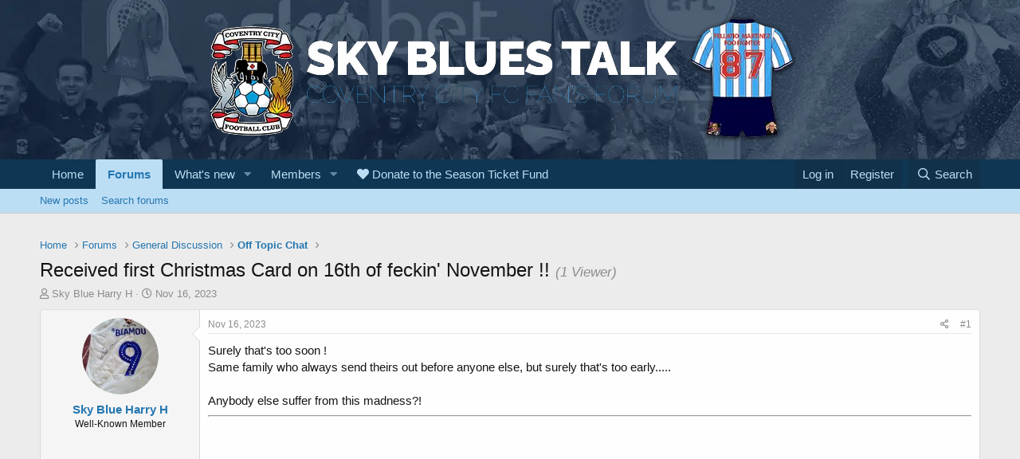

--- FILE ---
content_type: text/html; charset=utf-8
request_url: https://www.skybluestalk.co.uk/threads/received-first-christmas-card-on-16th-of-feckin-november.154568/
body_size: 19428
content:
<!DOCTYPE html><html id="XF" lang="en-GB" dir="LTR" data-app="public" data-template="thread_view" data-container-key="node-10" data-content-key="thread-154568" data-logged-in="false" data-cookie-prefix="xf_" data-csrf="1769914114,77aa6cf736a474a6ecb960ee01c43432" class="has-no-js template-thread_view"><head><meta charset="utf-8"/>
<script>var __ezHttpConsent={setByCat:function(src,tagType,attributes,category,force,customSetScriptFn=null){var setScript=function(){if(force||window.ezTcfConsent[category]){if(typeof customSetScriptFn==='function'){customSetScriptFn();}else{var scriptElement=document.createElement(tagType);scriptElement.src=src;attributes.forEach(function(attr){for(var key in attr){if(attr.hasOwnProperty(key)){scriptElement.setAttribute(key,attr[key]);}}});var firstScript=document.getElementsByTagName(tagType)[0];firstScript.parentNode.insertBefore(scriptElement,firstScript);}}};if(force||(window.ezTcfConsent&&window.ezTcfConsent.loaded)){setScript();}else if(typeof getEzConsentData==="function"){getEzConsentData().then(function(ezTcfConsent){if(ezTcfConsent&&ezTcfConsent.loaded){setScript();}else{console.error("cannot get ez consent data");force=true;setScript();}});}else{force=true;setScript();console.error("getEzConsentData is not a function");}},};</script>
<script>var ezTcfConsent=window.ezTcfConsent?window.ezTcfConsent:{loaded:false,store_info:false,develop_and_improve_services:false,measure_ad_performance:false,measure_content_performance:false,select_basic_ads:false,create_ad_profile:false,select_personalized_ads:false,create_content_profile:false,select_personalized_content:false,understand_audiences:false,use_limited_data_to_select_content:false,};function getEzConsentData(){return new Promise(function(resolve){document.addEventListener("ezConsentEvent",function(event){var ezTcfConsent=event.detail.ezTcfConsent;resolve(ezTcfConsent);});});}</script>
<script>if(typeof _setEzCookies!=='function'){function _setEzCookies(ezConsentData){var cookies=window.ezCookieQueue;for(var i=0;i<cookies.length;i++){var cookie=cookies[i];if(ezConsentData&&ezConsentData.loaded&&ezConsentData[cookie.tcfCategory]){document.cookie=cookie.name+"="+cookie.value;}}}}
window.ezCookieQueue=window.ezCookieQueue||[];if(typeof addEzCookies!=='function'){function addEzCookies(arr){window.ezCookieQueue=[...window.ezCookieQueue,...arr];}}
addEzCookies([{name:"ezoab_530049",value:"mod1-c; Path=/; Domain=skybluestalk.co.uk; Max-Age=7200",tcfCategory:"store_info",isEzoic:"true",},{name:"ezosuibasgeneris-1",value:"724e5088-8b62-4bc2-5cb5-c15819983a99; Path=/; Domain=skybluestalk.co.uk; Expires=Mon, 01 Feb 2027 02:48:34 UTC; Secure; SameSite=None",tcfCategory:"understand_audiences",isEzoic:"true",}]);if(window.ezTcfConsent&&window.ezTcfConsent.loaded){_setEzCookies(window.ezTcfConsent);}else if(typeof getEzConsentData==="function"){getEzConsentData().then(function(ezTcfConsent){if(ezTcfConsent&&ezTcfConsent.loaded){_setEzCookies(window.ezTcfConsent);}else{console.error("cannot get ez consent data");_setEzCookies(window.ezTcfConsent);}});}else{console.error("getEzConsentData is not a function");_setEzCookies(window.ezTcfConsent);}</script><script type="text/javascript" data-ezscrex='false' data-cfasync='false'>window._ezaq = Object.assign({"edge_cache_status":11,"edge_response_time":361,"url":"https://www.skybluestalk.co.uk/threads/received-first-christmas-card-on-16th-of-feckin-november.154568/"}, typeof window._ezaq !== "undefined" ? window._ezaq : {});</script><script type="text/javascript" data-ezscrex='false' data-cfasync='false'>window._ezaq = Object.assign({"ab_test_id":"mod1-c"}, typeof window._ezaq !== "undefined" ? window._ezaq : {});window.__ez=window.__ez||{};window.__ez.tf={};</script><script type="text/javascript" data-ezscrex='false' data-cfasync='false'>window.ezDisableAds = true;</script>
<script data-ezscrex='false' data-cfasync='false' data-pagespeed-no-defer>var __ez=__ez||{};__ez.stms=Date.now();__ez.evt={};__ez.script={};__ez.ck=__ez.ck||{};__ez.template={};__ez.template.isOrig=true;__ez.queue=__ez.queue||function(){var e=0,i=0,t=[],n=!1,o=[],r=[],s=!0,a=function(e,i,n,o,r,s,a){var l=arguments.length>7&&void 0!==arguments[7]?arguments[7]:window,d=this;this.name=e,this.funcName=i,this.parameters=null===n?null:w(n)?n:[n],this.isBlock=o,this.blockedBy=r,this.deleteWhenComplete=s,this.isError=!1,this.isComplete=!1,this.isInitialized=!1,this.proceedIfError=a,this.fWindow=l,this.isTimeDelay=!1,this.process=function(){f("... func = "+e),d.isInitialized=!0,d.isComplete=!0,f("... func.apply: "+e);var i=d.funcName.split("."),n=null,o=this.fWindow||window;i.length>3||(n=3===i.length?o[i[0]][i[1]][i[2]]:2===i.length?o[i[0]][i[1]]:o[d.funcName]),null!=n&&n.apply(null,this.parameters),!0===d.deleteWhenComplete&&delete t[e],!0===d.isBlock&&(f("----- F'D: "+d.name),m())}},l=function(e,i,t,n,o,r,s){var a=arguments.length>7&&void 0!==arguments[7]?arguments[7]:window,l=this;this.name=e,this.path=i,this.async=o,this.defer=r,this.isBlock=t,this.blockedBy=n,this.isInitialized=!1,this.isError=!1,this.isComplete=!1,this.proceedIfError=s,this.fWindow=a,this.isTimeDelay=!1,this.isPath=function(e){return"/"===e[0]&&"/"!==e[1]},this.getSrc=function(e){return void 0!==window.__ezScriptHost&&this.isPath(e)&&"banger.js"!==this.name?window.__ezScriptHost+e:e},this.process=function(){l.isInitialized=!0,f("... file = "+e);var i=this.fWindow?this.fWindow.document:document,t=i.createElement("script");t.src=this.getSrc(this.path),!0===o?t.async=!0:!0===r&&(t.defer=!0),t.onerror=function(){var e={url:window.location.href,name:l.name,path:l.path,user_agent:window.navigator.userAgent};"undefined"!=typeof _ezaq&&(e.pageview_id=_ezaq.page_view_id);var i=encodeURIComponent(JSON.stringify(e)),t=new XMLHttpRequest;t.open("GET","//g.ezoic.net/ezqlog?d="+i,!0),t.send(),f("----- ERR'D: "+l.name),l.isError=!0,!0===l.isBlock&&m()},t.onreadystatechange=t.onload=function(){var e=t.readyState;f("----- F'D: "+l.name),e&&!/loaded|complete/.test(e)||(l.isComplete=!0,!0===l.isBlock&&m())},i.getElementsByTagName("head")[0].appendChild(t)}},d=function(e,i){this.name=e,this.path="",this.async=!1,this.defer=!1,this.isBlock=!1,this.blockedBy=[],this.isInitialized=!0,this.isError=!1,this.isComplete=i,this.proceedIfError=!1,this.isTimeDelay=!1,this.process=function(){}};function c(e,i,n,s,a,d,c,u,f){var m=new l(e,i,n,s,a,d,c,f);!0===u?o[e]=m:r[e]=m,t[e]=m,h(m)}function h(e){!0!==u(e)&&0!=s&&e.process()}function u(e){if(!0===e.isTimeDelay&&!1===n)return f(e.name+" blocked = TIME DELAY!"),!0;if(w(e.blockedBy))for(var i=0;i<e.blockedBy.length;i++){var o=e.blockedBy[i];if(!1===t.hasOwnProperty(o))return f(e.name+" blocked = "+o),!0;if(!0===e.proceedIfError&&!0===t[o].isError)return!1;if(!1===t[o].isComplete)return f(e.name+" blocked = "+o),!0}return!1}function f(e){var i=window.location.href,t=new RegExp("[?&]ezq=([^&#]*)","i").exec(i);"1"===(t?t[1]:null)&&console.debug(e)}function m(){++e>200||(f("let's go"),p(o),p(r))}function p(e){for(var i in e)if(!1!==e.hasOwnProperty(i)){var t=e[i];!0===t.isComplete||u(t)||!0===t.isInitialized||!0===t.isError?!0===t.isError?f(t.name+": error"):!0===t.isComplete?f(t.name+": complete already"):!0===t.isInitialized&&f(t.name+": initialized already"):t.process()}}function w(e){return"[object Array]"==Object.prototype.toString.call(e)}return window.addEventListener("load",(function(){setTimeout((function(){n=!0,f("TDELAY -----"),m()}),5e3)}),!1),{addFile:c,addFileOnce:function(e,i,n,o,r,s,a,l,d){t[e]||c(e,i,n,o,r,s,a,l,d)},addDelayFile:function(e,i){var n=new l(e,i,!1,[],!1,!1,!0);n.isTimeDelay=!0,f(e+" ...  FILE! TDELAY"),r[e]=n,t[e]=n,h(n)},addFunc:function(e,n,s,l,d,c,u,f,m,p){!0===c&&(e=e+"_"+i++);var w=new a(e,n,s,l,d,u,f,p);!0===m?o[e]=w:r[e]=w,t[e]=w,h(w)},addDelayFunc:function(e,i,n){var o=new a(e,i,n,!1,[],!0,!0);o.isTimeDelay=!0,f(e+" ...  FUNCTION! TDELAY"),r[e]=o,t[e]=o,h(o)},items:t,processAll:m,setallowLoad:function(e){s=e},markLoaded:function(e){if(e&&0!==e.length){if(e in t){var i=t[e];!0===i.isComplete?f(i.name+" "+e+": error loaded duplicate"):(i.isComplete=!0,i.isInitialized=!0)}else t[e]=new d(e,!0);f("markLoaded dummyfile: "+t[e].name)}},logWhatsBlocked:function(){for(var e in t)!1!==t.hasOwnProperty(e)&&u(t[e])}}}();__ez.evt.add=function(e,t,n){e.addEventListener?e.addEventListener(t,n,!1):e.attachEvent?e.attachEvent("on"+t,n):e["on"+t]=n()},__ez.evt.remove=function(e,t,n){e.removeEventListener?e.removeEventListener(t,n,!1):e.detachEvent?e.detachEvent("on"+t,n):delete e["on"+t]};__ez.script.add=function(e){var t=document.createElement("script");t.src=e,t.async=!0,t.type="text/javascript",document.getElementsByTagName("head")[0].appendChild(t)};__ez.dot=__ez.dot||{};__ez.queue.addFileOnce('/detroitchicago/boise.js', '/detroitchicago/boise.js?gcb=195-2&cb=5', true, [], true, false, true, false);__ez.queue.addFileOnce('/parsonsmaize/abilene.js', '/parsonsmaize/abilene.js?gcb=195-2&cb=e80eca0cdb', true, [], true, false, true, false);__ez.queue.addFileOnce('/parsonsmaize/mulvane.js', '/parsonsmaize/mulvane.js?gcb=195-2&cb=e75e48eec0', true, ['/parsonsmaize/abilene.js'], true, false, true, false);__ez.queue.addFileOnce('/detroitchicago/birmingham.js', '/detroitchicago/birmingham.js?gcb=195-2&cb=539c47377c', true, ['/parsonsmaize/abilene.js'], true, false, true, false);</script>
<script data-ezscrex="false" type="text/javascript" data-cfasync="false">window._ezaq = Object.assign({"ad_cache_level":0,"adpicker_placement_cnt":0,"ai_placeholder_cache_level":0,"ai_placeholder_placement_cnt":-1,"article_category":"Off Topic Chat","author":"Sky Blue Harry H","domain":"skybluestalk.co.uk","domain_id":530049,"ezcache_level":0,"ezcache_skip_code":14,"has_bad_image":0,"has_bad_words":0,"is_sitespeed":0,"lt_cache_level":0,"publish_date":"2023-11-16","response_size":90721,"response_size_orig":84958,"response_time_orig":345,"template_id":5,"url":"https://www.skybluestalk.co.uk/threads/received-first-christmas-card-on-16th-of-feckin-november.154568/","word_count":0,"worst_bad_word_level":0}, typeof window._ezaq !== "undefined" ? window._ezaq : {});__ez.queue.markLoaded('ezaqBaseReady');</script>
<script type='text/javascript' data-ezscrex='false' data-cfasync='false'>
window.ezAnalyticsStatic = true;

function analyticsAddScript(script) {
	var ezDynamic = document.createElement('script');
	ezDynamic.type = 'text/javascript';
	ezDynamic.innerHTML = script;
	document.head.appendChild(ezDynamic);
}
function getCookiesWithPrefix() {
    var allCookies = document.cookie.split(';');
    var cookiesWithPrefix = {};

    for (var i = 0; i < allCookies.length; i++) {
        var cookie = allCookies[i].trim();

        for (var j = 0; j < arguments.length; j++) {
            var prefix = arguments[j];
            if (cookie.indexOf(prefix) === 0) {
                var cookieParts = cookie.split('=');
                var cookieName = cookieParts[0];
                var cookieValue = cookieParts.slice(1).join('=');
                cookiesWithPrefix[cookieName] = decodeURIComponent(cookieValue);
                break; // Once matched, no need to check other prefixes
            }
        }
    }

    return cookiesWithPrefix;
}
function productAnalytics() {
	var d = {"pr":[3,6],"omd5":"22014eb908daa4be1aa9d1c5dcb05b90","nar":"risk score"};
	d.u = _ezaq.url;
	d.p = _ezaq.page_view_id;
	d.v = _ezaq.visit_uuid;
	d.ab = _ezaq.ab_test_id;
	d.e = JSON.stringify(_ezaq);
	d.ref = document.referrer;
	d.c = getCookiesWithPrefix('active_template', 'ez', 'lp_');
	if(typeof ez_utmParams !== 'undefined') {
		d.utm = ez_utmParams;
	}

	var dataText = JSON.stringify(d);
	var xhr = new XMLHttpRequest();
	xhr.open('POST','/ezais/analytics?cb=1', true);
	xhr.onload = function () {
		if (xhr.status!=200) {
            return;
		}

        if(document.readyState !== 'loading') {
            analyticsAddScript(xhr.response);
            return;
        }

        var eventFunc = function() {
            if(document.readyState === 'loading') {
                return;
            }
            document.removeEventListener('readystatechange', eventFunc, false);
            analyticsAddScript(xhr.response);
        };

        document.addEventListener('readystatechange', eventFunc, false);
	};
	xhr.setRequestHeader('Content-Type','text/plain');
	xhr.send(dataText);
}
__ez.queue.addFunc("productAnalytics", "productAnalytics", null, true, ['ezaqBaseReady'], false, false, false, true);
</script><base href="https://www.skybluestalk.co.uk/threads/received-first-christmas-card-on-16th-of-feckin-november.154568/"/>
	
		<link rel="amphtml" href="https://www.skybluestalk.co.uk/threads/received-first-christmas-card-on-16th-of-feckin-november.154568/?amp=1"/>
	

	
	<meta http-equiv="X-UA-Compatible" content="IE=Edge"/>
	<meta name="viewport" content="width=device-width, initial-scale=1, viewport-fit=cover"/>

	
	
	

	<title>Received first Christmas Card on 16th of feckin&#39; November !! | Sky Blues Talk</title>

	<link rel="manifest" href="/webmanifest.php"/>
	
		<meta name="theme-color" content="rgb(24, 88, 134)"/>
	

	<meta name="apple-mobile-web-app-title" content="SBT"/>
	
		<link rel="apple-touch-icon" href="/data/assets/logo/smallfave.png"/>
	

	
		
		<meta name="description" content="Surely that&#39;s too soon !
Same family who always send theirs out before anyone else, but surely that&#39;s too early.....

Anybody else suffer from this madness?!"/>
		<meta property="og:description" content="Surely that&#39;s too soon !
Same family who always send theirs out before anyone else, but surely that&#39;s too early.....

Anybody else suffer from this madness?!"/>
		<meta property="twitter:description" content="Surely that&#39;s too soon !
Same family who always send theirs out before anyone else, but surely that&#39;s too early.....

Anybody else suffer from this madness?!"/>
	
	
		<meta property="og:url" content="https://www.skybluestalk.co.uk/threads/received-first-christmas-card-on-16th-of-feckin-november.154568/"/>
	
		<link rel="canonical" href="https://www.skybluestalk.co.uk/threads/received-first-christmas-card-on-16th-of-feckin-november.154568/"/>
	
		
        <!-- App Indexing for Google Search -->
        <link href="android-app://com.quoord.tapatalkpro.activity/tapatalk/www.skybluestalk.co.uk/?ttfid=8001&amp;location=topic&amp;tid=154568&amp;page=1&amp;perpage=35&amp;channel=google-indexing" rel="alternate"/>
        <link href="ios-app://307880732/tapatalk/www.skybluestalk.co.uk/?ttfid=8001&amp;location=topic&amp;tid=154568&amp;page=1&amp;perpage=35&amp;channel=google-indexing" rel="alternate"/>
        
        <link href="https://www.skybluestalk.co.uk//mobiquo/smartbanner/manifest.json" rel="manifest"/>
        
        <meta name="apple-itunes-app" content="app-id=307880732, affiliate-data=at=10lR7C, app-argument=tapatalk://www.skybluestalk.co.uk/?ttfid=8001&amp;location=topic&amp;tid=154568&amp;page=1&amp;perpage=35"/>
        
	

	
		
	
	
	<meta property="og:site_name" content="Sky Blues Talk"/>


	
	
		
	
	
	<meta property="og:type" content="website"/>


	
	
		
	
	
	
		<meta property="og:title" content="Received first Christmas Card on 16th of feckin&#39; November !!"/>
		<meta property="twitter:title" content="Received first Christmas Card on 16th of feckin&#39; November !!"/>
	


	
	
	
	
		
	
	
	
		<meta property="og:image" content="https://www.skybluestalk.co.uk/data/assets/logo/bigfave.png"/>
		<meta property="twitter:image" content="https://www.skybluestalk.co.uk/data/assets/logo/bigfave.png"/>
		<meta property="twitter:card" content="summary"/>
	


	

	
	

	


	<link rel="preload" href="/styles/fonts/fa/fa-regular-400.woff2?_v=5.15.3" as="font" type="font/woff2" crossorigin="anonymous"/>


	<link rel="preload" href="/styles/fonts/fa/fa-solid-900.woff2?_v=5.15.3" as="font" type="font/woff2" crossorigin="anonymous"/>


<link rel="preload" href="/styles/fonts/fa/fa-brands-400.woff2?_v=5.15.3" as="font" type="font/woff2" crossorigin="anonymous"/>

	
	<link rel="stylesheet" href="/css.php?css=public%3Anormalize.css%2Cpublic%3Afa.css%2Cpublic%3Acore.less%2Cpublic%3Aapp.less%2C&amp;s=1&amp;l=1&amp;d=1762768934&amp;k=c2ec2f28f207c3218ba9f8ee0429dfeb903221cf"/>
	

	
    
        
        
    

	<link rel="stylesheet" href="/css.php?css=public%3Aandy_newpostsresponsive.less%2Cpublic%3Aandy_similarthreads.less%2Cpublic%3Abb_code.less%2Cpublic%3Alightbox.less%2Cpublic%3Amessage.less%2Cpublic%3Ashare_controls.less%2Cpublic%3Ath_uix_threadStarterPost.less%2Cpublic%3Aextra.less&amp;s=1&amp;l=1&amp;d=1762768934&amp;k=bbe76e6532ad98af041ae40e1e44acce67e10573"/>

	
    
        
    

	
		<script src="/js/xf/preamble.min.js?_v=0addbd34"></script>
	
	
    <script>window.thstyleswitchConfig = {"autodetectEnabled":false,"lightStyle":null,"darkStyle":null,"currentStyleType":null,"originalCss":{}};</script>
    <script src="/js/themehouse/styleswitch/preamble.js?_v=0addbd34"></script>
    



	
		<link rel="icon" type="image/png" href="https://www.skybluestalk.co.uk/data/assets/logo/smallfave.png" sizes="32x32"/>
	

	
	
		<script async="" src="/jc/gtm.js?_v=0addbd34"></script>
	
	<script>
		window.dataLayer=window.dataLayer||[];function gtag(){dataLayer.push(arguments)}gtag("js",new Date);gtag('config','G-BGH62QLYWF',{'style_id':1,'node_id':10,'node_title':'Off Topic Chat','thread_id':154568,'thread_title':'Received first Christmas Card on 16th of feckin\' November !!','thread_author':'Sky Blue Harry H','user_properties': {
		
		'pwa':navigator.standalone||window.matchMedia('(display-mode: standalone), (display-mode: minimal-ui)').matches?1:0,
		},});
!function(b,c){"object"==typeof console&&"function"==typeof console.error&&(console.error_old=console.error,console.error=function(){console.error_old.apply(this,arguments);b.gtag("event","exception",{error_type:"console",error_message:arguments[0],fatal:!1})});b.onerror=function(a,d,e){b.gtag("event","exception",{error_type:"javascript",error_message:a,error_location:d,error_line_number:e,fatal:!1})};b.onload=function(){c.querySelectorAll("img").forEach(a=>{a.complete&&0===a.naturalWidth&&b.gtag("event",
"exception",{error_type:"image",error_message:"not_loaded",error_location:a.src,fatal:!1})})}}(window,document);
	</script>

	<script type='text/javascript'>
var ezoTemplate = 'orig_site';
var ezouid = '1';
var ezoFormfactor = '1';
</script><script data-ezscrex="false" type='text/javascript'>
var soc_app_id = '0';
var did = 530049;
var ezdomain = 'skybluestalk.co.uk';
var ezoicSearchable = 1;
</script>
<script async data-ezscrex="false" data-cfasync="false" src="//www.humix.com/video.js"></script></head>
<body data-template="thread_view">

<div class="p-pageWrapper" id="top">





<header class="p-header" id="header">
	<div class="p-header-inner">
		<div class="p-header-content">

			<div class="p-header-logo p-header-logo--image">
				<a href="https://www.skybluestalk.co.uk">
					<img src="/data/assets/logo/publicLogoUrl.png" srcset="" alt="Sky Blues Talk" width="" height=""/>
				</a>
			</div>

			
		</div>
	</div>
</header>





	<div class="p-navSticky p-navSticky--primary" data-xf-init="sticky-header">
		
	<nav class="p-nav">
		<div class="p-nav-inner">
			<button type="button" class="button--plain p-nav-menuTrigger button" data-xf-click="off-canvas" data-menu=".js-headerOffCanvasMenu" tabindex="0" aria-label="Menu"><span class="button-text">
				<i aria-hidden="true"></i>
			</span></button>

			<div class="p-nav-smallLogo">
				<a href="https://www.skybluestalk.co.uk">
					<img src="/data/assets/logo/publicLogoUrl.png" srcset="" alt="Sky Blues Talk" width="" height=""/>
				</a>
			</div>

			<div class="p-nav-scroller hScroller" data-xf-init="h-scroller" data-auto-scroll=".p-navEl.is-selected">
				<div class="hScroller-scroll">
					<ul class="p-nav-list js-offCanvasNavSource">
					
						<li>
							
	<div class="p-navEl ">
		

			
	
	<a href="https://www.skybluestalk.co.uk" class="p-navEl-link " data-xf-key="1" data-nav-id="home">Home</a>


			

		
		
	</div>

						</li>
					
						<li>
							
	<div class="p-navEl is-selected" data-has-children="true">
		

			
	
	<a href="/" class="p-navEl-link p-navEl-link--splitMenu " data-nav-id="forums">Forums</a>


			<a data-xf-key="2" data-xf-click="menu" data-menu-pos-ref="&lt; .p-navEl" class="p-navEl-splitTrigger" role="button" tabindex="0" aria-label="Toggle expanded" aria-expanded="false" aria-haspopup="true"></a>

		
		
			<div class="menu menu--structural" data-menu="menu" aria-hidden="true">
				<div class="menu-content">
					
						
	
	
	<a href="/whats-new/posts/" class="menu-linkRow u-indentDepth0 js-offCanvasCopy " data-nav-id="newPosts">New posts</a>

	

					
						
	
	
	<a href="/search/?type=post" class="menu-linkRow u-indentDepth0 js-offCanvasCopy " data-nav-id="searchForums">Search forums</a>

	

					
				</div>
			</div>
		
	</div>

						</li>
					
						<li>
							
	<div class="p-navEl " data-has-children="true">
		

			
	
	<a href="/whats-new/" class="p-navEl-link p-navEl-link--splitMenu " data-nav-id="whatsNew">What&#39;s new</a>


			<a data-xf-key="3" data-xf-click="menu" data-menu-pos-ref="&lt; .p-navEl" class="p-navEl-splitTrigger" role="button" tabindex="0" aria-label="Toggle expanded" aria-expanded="false" aria-haspopup="true"></a>

		
		
			<div class="menu menu--structural" data-menu="menu" aria-hidden="true">
				<div class="menu-content">
					
						
	
	
	<a href="/whats-new/posts/" class="menu-linkRow u-indentDepth0 js-offCanvasCopy " rel="nofollow" data-nav-id="whatsNewPosts">New posts</a>

	

					
						
	
	
	<a href="/whats-new/latest-activity" class="menu-linkRow u-indentDepth0 js-offCanvasCopy " rel="nofollow" data-nav-id="latestActivity">Latest activity</a>

	

					
				</div>
			</div>
		
	</div>

						</li>
					
						<li>
							
	<div class="p-navEl " data-has-children="true">
		

			
	
	<a href="/members/" class="p-navEl-link p-navEl-link--splitMenu " data-nav-id="members">Members</a>


			<a data-xf-key="4" data-xf-click="menu" data-menu-pos-ref="&lt; .p-navEl" class="p-navEl-splitTrigger" role="button" tabindex="0" aria-label="Toggle expanded" aria-expanded="false" aria-haspopup="true"></a>

		
		
			<div class="menu menu--structural" data-menu="menu" aria-hidden="true">
				<div class="menu-content">
					
						
	
	
	<a href="/online/" class="menu-linkRow u-indentDepth0 js-offCanvasCopy " data-nav-id="currentVisitors">Current visitors</a>

	

					
				</div>
			</div>
		
	</div>

						</li>
					
						<li>
							
	<div class="p-navEl ">
		

			
	
	<a href="https://gofund.me/08492de2" class="p-navEl-link " target="_blank" data-xf-key="5" data-nav-id="gofund"><i class="fa fa-heart" aria-hidden="true"></i> Donate to the Season Ticket Fund</a>


			

		
		
	</div>

						</li>
					
					</ul>
				</div>
			</div>

			<div class="p-nav-opposite">
				<div class="p-navgroup p-account p-navgroup--guest">
					
						<a href="/login/" class="p-navgroup-link p-navgroup-link--textual p-navgroup-link--logIn" data-xf-click="overlay" data-follow-redirects="on">
							<span class="p-navgroup-linkText">Log in</span>
						</a>
						
							<a href="/login/register" class="p-navgroup-link p-navgroup-link--textual p-navgroup-link--register" data-xf-click="overlay" data-follow-redirects="on">
								<span class="p-navgroup-linkText">Register</span>
							</a>
						
					
				</div>

				<div class="p-navgroup p-discovery">
					<a href="/whats-new/" class="p-navgroup-link p-navgroup-link--iconic p-navgroup-link--whatsnew" aria-label="What&#39;s new" title="What&#39;s new">
						<i aria-hidden="true"></i>
						<span class="p-navgroup-linkText">What&#39;s new</span>
					</a>

					
						<a href="/search/" class="p-navgroup-link p-navgroup-link--iconic p-navgroup-link--search" data-xf-click="menu" data-xf-key="/" aria-label="Search" aria-expanded="false" aria-haspopup="true" title="Search">
							<i aria-hidden="true"></i>
							<span class="p-navgroup-linkText">Search</span>
						</a>
						<div class="menu menu--structural menu--wide" data-menu="menu" aria-hidden="true">
							<form action="/search/search" method="post" class="menu-content" data-xf-init="quick-search">

								<h3 class="menu-header">Search</h3>
								
								<div class="menu-row">
									
										<div class="inputGroup inputGroup--joined">
											<input type="text" class="input" name="keywords" placeholder="Search…" aria-label="Search" data-menu-autofocus="true"/>
											
			<select name="constraints" class="js-quickSearch-constraint input" aria-label="Search within">
				<option value="">Everywhere</option>
<option value="{&#34;search_type&#34;:&#34;post&#34;}">Threads</option>
<option value="{&#34;search_type&#34;:&#34;post&#34;,&#34;c&#34;:{&#34;nodes&#34;:[10],&#34;child_nodes&#34;:1}}">This forum</option>
<option value="{&#34;search_type&#34;:&#34;post&#34;,&#34;c&#34;:{&#34;thread&#34;:154568}}">This thread</option>

			</select>
		
										</div>
									
								</div>

								
								<div class="menu-row">
									<label class="iconic"><input type="checkbox" name="c[title_only]" value="1"/><i aria-hidden="true"></i><span class="iconic-label">Search titles only</span></label>

								</div>
								
								<div class="menu-row">
									<div class="inputGroup">
										<span class="inputGroup-text" id="ctrl_search_menu_by_member">By:</span>
										<input type="text" class="input" name="c[users]" data-xf-init="auto-complete" placeholder="Member" aria-labelledby="ctrl_search_menu_by_member"/>
									</div>
								</div>
								<div class="menu-footer">
									<span class="menu-footer-controls">
										<button type="submit" class="button--primary button button--icon button--icon--search"><span class="button-text">Search</span></button>
										<a href="/search/" class="button"><span class="button-text">Advanced search…</span></a>
									</span>
								</div>

								<input type="hidden" name="_xfToken" value="1769914114,77aa6cf736a474a6ecb960ee01c43432"/>
							</form>
						</div>
					
				</div>
			</div>
		</div>
	</nav>

	</div>
	
	
		<div class="p-sectionLinks">
			<div class="p-sectionLinks-inner hScroller" data-xf-init="h-scroller">
				<div class="hScroller-scroll">
					<ul class="p-sectionLinks-list">
					
						<li>
							
	<div class="p-navEl ">
		

			
	
	<a href="/whats-new/posts/" class="p-navEl-link " data-xf-key="alt+1" data-nav-id="newPosts">New posts</a>


			

		
		
	</div>

						</li>
					
						<li>
							
	<div class="p-navEl ">
		

			
	
	<a href="/search/?type=post" class="p-navEl-link " data-xf-key="alt+2" data-nav-id="searchForums">Search forums</a>


			

		
		
	</div>

						</li>
					
					</ul>
				</div>
			</div>
		</div>
	



<div class="offCanvasMenu offCanvasMenu--nav js-headerOffCanvasMenu" data-menu="menu" aria-hidden="true" data-ocm-builder="navigation">
	<div class="offCanvasMenu-backdrop" data-menu-close="true"></div>
	<div class="offCanvasMenu-content">
		<div class="offCanvasMenu-header">
			Menu
			<a class="offCanvasMenu-closer" data-menu-close="true" role="button" tabindex="0" aria-label="Close"></a>
		</div>
		
			<div class="p-offCanvasRegisterLink">
				<div class="offCanvasMenu-linkHolder">
					<a href="/login/" class="offCanvasMenu-link" data-xf-click="overlay" data-menu-close="true">
						Log in
					</a>
				</div>
				<hr class="offCanvasMenu-separator"/>
				
					<div class="offCanvasMenu-linkHolder">
						<a href="/login/register" class="offCanvasMenu-link" data-xf-click="overlay" data-menu-close="true">
							Register
						</a>
					</div>
					<hr class="offCanvasMenu-separator"/>
				
			</div>
		
		<div class="js-offCanvasNavTarget"></div>
		<div class="offCanvasMenu-installBanner js-installPromptContainer" style="display: none;" data-xf-init="install-prompt">
			<div class="offCanvasMenu-installBanner-header">Install the app</div>
			<button type="button" class="js-installPromptButton button"><span class="button-text">Install</span></button>
		</div>
	</div>
</div>

<div class="p-body">
	<div class="p-body-inner">
		<!--XF:EXTRA_OUTPUT-->

		

		

		
	<div id="ezoic-pub-ad-placeholder-112"> </div>

	

		
		<div class="topadvert">
		
			
			
		
		</div>
		
	


		
	
		<ul class="p-breadcrumbs " itemscope="" itemtype="https://schema.org/BreadcrumbList">
		
			

			
			
				
				
	<li itemprop="itemListElement" itemscope="" itemtype="https://schema.org/ListItem">
		<a href="https://www.skybluestalk.co.uk" itemprop="item">
			<span itemprop="name">Home</span>
		</a>
		<meta itemprop="position" content="1"/>
	</li>

			

			
				
				
	<li itemprop="itemListElement" itemscope="" itemtype="https://schema.org/ListItem">
		<a href="/" itemprop="item">
			<span itemprop="name">Forums</span>
		</a>
		<meta itemprop="position" content="2"/>
	</li>

			
			
				
				
	<li itemprop="itemListElement" itemscope="" itemtype="https://schema.org/ListItem">
		<a href="/#general-discussion.4" itemprop="item">
			<span itemprop="name">General Discussion</span>
		</a>
		<meta itemprop="position" content="3"/>
	</li>

			
				
				
	<li itemprop="itemListElement" itemscope="" itemtype="https://schema.org/ListItem">
		<a href="/forums/off-topic-chat.10/" itemprop="item">
			<span itemprop="name">Off Topic Chat</span>
		</a>
		<meta itemprop="position" content="4"/>
	</li>

			

		
		</ul>
	

		

		
	<noscript><div class="blockMessage blockMessage--important blockMessage--iconic u-noJsOnly">JavaScript is disabled. For a better experience, please enable JavaScript in your browser before proceeding.</div></noscript>

		
	<div class="blockMessage blockMessage--important blockMessage--iconic js-browserWarning" style="display: none">You are using an out of date browser. It  may not display this or other websites correctly.<br/>You should upgrade or use an <a href="https://www.google.com/chrome/" target="_blank" rel="noopener">alternative browser</a>.</div>


		
			<div class="p-body-header">
			
				
					<div class="p-title ">
					
						
							<h1 class="p-title-value">Received first Christmas Card on 16th of feckin&#39; November !!
	
	
	
		<span class="sv-user-activity--viewer-count">(1 Viewer)</span>
	

</h1>
						
						
					
					</div>
				

				
					<div class="p-description">
	<ul class="listInline listInline--bullet">
		<li>
			<i class="fa--xf far fa-user" aria-hidden="true" title="Thread starter"></i>
			<span class="u-srOnly">Thread starter</span>

			<a href="/members/sky-blue-harry-h.1888/" class="username  u-concealed" dir="auto" itemprop="name" data-user-id="1888" data-xf-init="member-tooltip">Sky Blue Harry H</a>
		</li>
		<li>
			<i class="fa--xf far fa-clock" aria-hidden="true" title="Start date"></i>
			<span class="u-srOnly">Start date</span>

			<a href="/threads/received-first-christmas-card-on-16th-of-feckin-november.154568/" class="u-concealed"><time class="u-dt" dir="auto" datetime="2023-11-16T13:00:11+0000" data-time="1700139611" data-date-string="Nov 16, 2023" data-time-string="1:00 PM" title="Nov 16, 2023 at 1:00 PM">Nov 16, 2023</time></a>
		</li>
		
	</ul>
</div>
				
			
			</div>
		

		<div class="p-body-main  ">
			
			<div class="p-body-contentCol"></div>
			

			

			<div class="p-body-content">
				
				<div class="p-body-pageContent">












	
	
	
		
	
	
	


	
	
	
		
	
	
	


	
	
		
	
	
	


	
	












	

	
		
		
	




<div class="newpostsresponsive-block">
	<a href="/" class="button--link button"><span class="button-text">
		Forums
	</span></a>
	<a href="/whats-new/posts/" class="button--link button"><span class="button-text">
		New posts
	</span></a>
</div>


















<div class="block block--messages" data-xf-init="" data-type="post" data-href="/inline-mod/" data-search-target="*">

	<span class="u-anchorTarget" id="posts"></span>

	
		
	

	

	<div class="block-outer"></div>

	

	
		
	<div class="block-outer js-threadStatusField"></div>

	

	<div class="block-container lbContainer" data-xf-init="lightbox select-to-quote" data-message-selector=".js-post" data-lb-id="thread-154568" data-lb-universal="0">

		<div class="block-body js-replyNewMessageContainer">
			
				

					

					
						

	


	


	

	
	<article class="message    message-threadStarterPost message--post js-post js-inlineModContainer  " data-author="Sky Blue Harry H" data-content="post-2898546" id="js-post-2898546">

		<span class="u-anchorTarget" id="post-2898546"></span>

		
			<div class="message-inner">
				
					<div class="message-cell message-cell--user">
						

	<section itemscope="" itemtype="https://schema.org/Person" class="message-user">
		<div class="message-avatar ">
			<div class="message-avatar-wrapper">
				<a href="/members/sky-blue-harry-h.1888/" class="avatar avatar--m" data-user-id="1888" data-xf-init="member-tooltip">
			<img src="/data/avatars/m/1/1888.jpg?1620839143" srcset="/data/avatars/l/1/1888.jpg?1620839143 2x" alt="Sky Blue Harry H" class="avatar-u1888-m" width="96" height="96" loading="lazy" itemprop="image"/> 
		</a>
				
			</div>
		</div>
		<div class="message-userDetails">
			<h4 class="message-name"><a href="/members/sky-blue-harry-h.1888/" class="username " dir="auto" itemprop="name" data-user-id="1888" data-xf-init="member-tooltip">Sky Blue Harry H</a></h4>
			<h5 class="userTitle message-userTitle" dir="auto" itemprop="jobTitle">Well-Known Member</h5>
			
		</div>
		
			
			
		
		<span class="message-userArrow"></span>
	</section>

					</div>
				

				
					<div class="message-cell message-cell--main">
					
						<div class="message-main js-quickEditTarget">

							
								

	<header class="message-attribution message-attribution--split">
		<ul class="message-attribution-main listInline ">
			
			
			<li class="u-concealed">
				<a href="/threads/received-first-christmas-card-on-16th-of-feckin-november.154568/post-2898546" rel="nofollow">
					<time class="u-dt" dir="auto" datetime="2023-11-16T13:00:11+0000" data-time="1700139611" data-date-string="Nov 16, 2023" data-time-string="1:00 PM" title="Nov 16, 2023 at 1:00 PM" itemprop="datePublished">Nov 16, 2023</time>
				</a>
			</li>
			
		</ul>

		<ul class="message-attribution-opposite message-attribution-opposite--list ">
			
			<li>
				<a href="/threads/received-first-christmas-card-on-16th-of-feckin-november.154568/post-2898546" class="message-attribution-gadget" data-xf-init="share-tooltip" data-href="/posts/2898546/share" aria-label="Share" rel="nofollow">
					<i class="fa--xf far fa-share-alt" aria-hidden="true"></i>
				</a>
			</li>
			
			
				<li>
					<a href="/threads/received-first-christmas-card-on-16th-of-feckin-november.154568/post-2898546" rel="nofollow">
						#1
					</a>
				</li>
			
		</ul>
	</header>

							

							<div class="message-content js-messageContent">
							

								
									
	
	
	

								

								
									

	<div class="message-userContent lbContainer js-lbContainer " data-lb-id="post-2898546" data-lb-caption-desc="Sky Blue Harry H · Nov 16, 2023 at 1:00 PM">

		
			

	

		

		<article class="message-body js-selectToQuote">
			
				
			
			
				<div class="bbWrapper">Surely that&#39;s too soon !<br/>
Same family who always send theirs out before anyone else, but surely that&#39;s too early.....<br/>
<br/>
Anybody else suffer from this madness?!</div>
			
			<div class="js-selectToQuoteEnd"> </div>
			
				

	
<div id="ezoic-pub-ad-placeholder-103">
		
		
			<hr/>
		<script async="" src="https://pagead2.googlesyndication.com/pagead/js/adsbygoogle.js?client=ca-pub-5226628253132196" crossorigin="anonymous"></script>
<ins class="adsbygoogle" style="display:block; text-align:center;" data-ad-layout="in-article" data-ad-format="fluid" data-ad-client="ca-pub-5226628253132196" data-ad-slot="6624944093"></ins>
<script>
     (adsbygoogle = window.adsbygoogle || []).push({});
</script>
		
		</div>
	


			
		</article>

		
			

	

		

		
	</div>

								

								
									
	

								

								
									
	
		
			<aside class="message-signature">
			
				<div class="bbWrapper">Denial isn&#39;t just a river in South America.......</div>
			
			</aside>
		
	

								

							
							</div>

							
								
	<footer class="message-footer">
		

		<div class="reactionsBar js-reactionsList ">
			
		</div>

		<div class="js-historyTarget message-historyTarget toggleTarget" data-href="trigger-href"></div>
	</footer>

							
						</div>

					
					</div>
				
			</div>
		
	</article>

	
	

	

		
		
			<div class="undertoppost">
				<div id="ezoic-pub-ad-placeholder-104">
			
		<script async="" src="https://pagead2.googlesyndication.com/pagead/js/adsbygoogle.js"></script>
		<!-- After 1st Post -->
		<ins class="adsbygoogle" style="display:block" data-ad-client="ca-pub-5226628253132196" data-ad-slot="8775125448" data-ad-format="horizontal" data-full-width-responsive="true"></ins>
		<script>
		     (adsbygoogle = window.adsbygoogle || []).push({});
		</script>
				</div>
				</div>
			

	



					

					

				

					

					
						

	



	

	
	<article class="message   message--post js-post js-inlineModContainer  " data-author="Nick" data-content="post-2898548" id="js-post-2898548">

		<span class="u-anchorTarget" id="post-2898548"></span>

		
			<div class="message-inner">
				
					<div class="message-cell message-cell--user">
						

	<section itemscope="" itemtype="https://schema.org/Person" class="message-user">
		<div class="message-avatar ">
			<div class="message-avatar-wrapper">
				<a href="/members/nick.1/" class="avatar avatar--m" data-user-id="1" data-xf-init="member-tooltip">
			<img src="/data/avatars/m/0/1.jpg?1732369301" srcset="/data/avatars/l/0/1.jpg?1732369301 2x" alt="Nick" class="avatar-u1-m" width="96" height="96" loading="lazy" itemprop="image"/> 
		</a>
				
			</div>
		</div>
		<div class="message-userDetails">
			<h4 class="message-name"><a href="/members/nick.1/" class="username " dir="auto" itemprop="name" data-user-id="1" data-xf-init="member-tooltip"><span class="username--moderator username--admin">Nick</span></a></h4>
			<h5 class="userTitle message-userTitle" dir="auto" itemprop="jobTitle">Administrator</h5>
			
		</div>
		
			
			
		
		<span class="message-userArrow"></span>
	</section>

					</div>
				

				
					<div class="message-cell message-cell--main">
					
						<div class="message-main js-quickEditTarget">

							
								

	<header class="message-attribution message-attribution--split">
		<ul class="message-attribution-main listInline ">
			
			
			<li class="u-concealed">
				<a href="/threads/received-first-christmas-card-on-16th-of-feckin-november.154568/post-2898548" rel="nofollow">
					<time class="u-dt" dir="auto" datetime="2023-11-16T13:03:27+0000" data-time="1700139807" data-date-string="Nov 16, 2023" data-time-string="1:03 PM" title="Nov 16, 2023 at 1:03 PM" itemprop="datePublished">Nov 16, 2023</time>
				</a>
			</li>
			
		</ul>

		<ul class="message-attribution-opposite message-attribution-opposite--list ">
			
			<li>
				<a href="/threads/received-first-christmas-card-on-16th-of-feckin-november.154568/post-2898548" class="message-attribution-gadget" data-xf-init="share-tooltip" data-href="/posts/2898548/share" aria-label="Share" rel="nofollow">
					<i class="fa--xf far fa-share-alt" aria-hidden="true"></i>
				</a>
			</li>
			
			
				<li>
					<a href="/threads/received-first-christmas-card-on-16th-of-feckin-november.154568/post-2898548" rel="nofollow">
						#2
					</a>
				</li>
			
		</ul>
	</header>

							

							<div class="message-content js-messageContent">
							

								
									
	
	
	

								

								
									

	<div class="message-userContent lbContainer js-lbContainer " data-lb-id="post-2898548" data-lb-caption-desc="Nick · Nov 16, 2023 at 1:03 PM">

		

		<article class="message-body js-selectToQuote">
			
				
			
			
				<div class="bbWrapper">Return to sender</div>
			
			<div class="js-selectToQuoteEnd"> </div>
			
				

	
<div id="ezoic-pub-ad-placeholder-103">
		
		
		</div>
	


			
		</article>

		

		
	</div>

								

								
									
	

								

								
									
	

								

							
							</div>

							
								
	<footer class="message-footer">
		

		<div class="reactionsBar js-reactionsList is-active">
			
	
	
		<ul class="reactionSummary">
		
			<li><span class="reaction reaction--small reaction--1" data-reaction-id="1"><i aria-hidden="true"></i><img src="[data-uri]" class="reaction-sprite js-reaction" alt="Like" title="Like"/></span></li><li><span class="reaction reaction--small reaction--3" data-reaction-id="3"><i aria-hidden="true"></i><img src="[data-uri]" class="reaction-sprite js-reaction" alt="Haha" title="Haha"/></span></li>
		
		</ul>
	


<span class="u-srOnly">Reactions:</span>
<a class="reactionsBar-link" href="/posts/2898548/reactions" data-xf-click="overlay" data-cache="false" rel="nofollow"><bdi>duffer</bdi>, <bdi>Sky Blue Harry H</bdi> and <bdi>Blind-Faith</bdi></a>
		</div>

		<div class="js-historyTarget message-historyTarget toggleTarget" data-href="trigger-href"></div>
	</footer>

							
						</div>

					
					</div>
				
			</div>
		
	</article>

	
	

	

		
		

	



					

					

				

					

					
						

	



	

	
	<article class="message   message--post js-post js-inlineModContainer  " data-author="Blind-Faith" data-content="post-2898553" id="js-post-2898553">

		<span class="u-anchorTarget" id="post-2898553"></span>

		
			<div class="message-inner">
				
					<div class="message-cell message-cell--user">
						

	<section itemscope="" itemtype="https://schema.org/Person" class="message-user">
		<div class="message-avatar ">
			<div class="message-avatar-wrapper">
				<a href="/members/blind-faith.9713/" class="avatar avatar--m" data-user-id="9713" data-xf-init="member-tooltip">
			<img src="/data/avatars/m/9/9713.jpg?1715452460" srcset="/data/avatars/l/9/9713.jpg?1715452460 2x" alt="Blind-Faith" class="avatar-u9713-m" width="96" height="96" loading="lazy" itemprop="image"/> 
		</a>
				
			</div>
		</div>
		<div class="message-userDetails">
			<h4 class="message-name"><a href="/members/blind-faith.9713/" class="username " dir="auto" itemprop="name" data-user-id="9713" data-xf-init="member-tooltip">Blind-Faith</a></h4>
			<h5 class="userTitle message-userTitle" dir="auto" itemprop="jobTitle">Well-Known Member</h5>
			
		</div>
		
			
			
		
		<span class="message-userArrow"></span>
	</section>

					</div>
				

				
					<div class="message-cell message-cell--main">
					
						<div class="message-main js-quickEditTarget">

							
								

	<header class="message-attribution message-attribution--split">
		<ul class="message-attribution-main listInline ">
			
			
			<li class="u-concealed">
				<a href="/threads/received-first-christmas-card-on-16th-of-feckin-november.154568/post-2898553" rel="nofollow">
					<time class="u-dt" dir="auto" datetime="2023-11-16T13:16:42+0000" data-time="1700140602" data-date-string="Nov 16, 2023" data-time-string="1:16 PM" title="Nov 16, 2023 at 1:16 PM" itemprop="datePublished">Nov 16, 2023</time>
				</a>
			</li>
			
		</ul>

		<ul class="message-attribution-opposite message-attribution-opposite--list ">
			
			<li>
				<a href="/threads/received-first-christmas-card-on-16th-of-feckin-november.154568/post-2898553" class="message-attribution-gadget" data-xf-init="share-tooltip" data-href="/posts/2898553/share" aria-label="Share" rel="nofollow">
					<i class="fa--xf far fa-share-alt" aria-hidden="true"></i>
				</a>
			</li>
			
			
				<li>
					<a href="/threads/received-first-christmas-card-on-16th-of-feckin-november.154568/post-2898553" rel="nofollow">
						#3
					</a>
				</li>
			
		</ul>
	</header>

							

							<div class="message-content js-messageContent">
							

								
									
	
	
	

								

								
									

	<div class="message-userContent lbContainer js-lbContainer " data-lb-id="post-2898553" data-lb-caption-desc="Blind-Faith · Nov 16, 2023 at 1:16 PM">

		

		<article class="message-body js-selectToQuote">
			
				
			
			
				<div class="bbWrapper">See above <img class="smilie smilie--emoji" loading="lazy" alt="⬆️" title="Up arrow    :arrow_up:" src="https://cdn.jsdelivr.net/joypixels/assets/6.5/png/unicode/64/2b06.png" data-shortname=":arrow_up:"/></div>
			
			<div class="js-selectToQuoteEnd"> </div>
			
				

	
<div id="ezoic-pub-ad-placeholder-103">
		
		
		</div>
	


			
		</article>

		

		
	</div>

								

								
									
	

								

								
									
	

								

							
							</div>

							
								
	<footer class="message-footer">
		

		<div class="reactionsBar js-reactionsList ">
			
		</div>

		<div class="js-historyTarget message-historyTarget toggleTarget" data-href="trigger-href"></div>
	</footer>

							
						</div>

					
					</div>
				
			</div>
		
	</article>

	
	

	

		
		

	



					

					

				

					

					
						

	



	

	
	<article class="message   message--post js-post js-inlineModContainer  " data-author="CCFCSteve" data-content="post-2898572" id="js-post-2898572">

		<span class="u-anchorTarget" id="post-2898572"></span>

		
			<div class="message-inner">
				
					<div class="message-cell message-cell--user">
						

	<section itemscope="" itemtype="https://schema.org/Person" class="message-user">
		<div class="message-avatar message-avatar--online">
			<div class="message-avatar-wrapper">
				<a href="/members/ccfcsteve.2713/" class="avatar avatar--m avatar--default avatar--default--dynamic" data-user-id="2713" data-xf-init="member-tooltip" style="background-color: #755757; color: #c9b6b6">
			<span class="avatar-u2713-m" role="img" aria-label="CCFCSteve">C</span> 
		</a>
				
					<span class="message-avatar-online" tabindex="0" data-xf-init="tooltip" data-trigger="auto" title="Online now"></span>
				
			</div>
		</div>
		<div class="message-userDetails">
			<h4 class="message-name"><a href="/members/ccfcsteve.2713/" class="username " dir="auto" itemprop="name" data-user-id="2713" data-xf-init="member-tooltip">CCFCSteve</a></h4>
			<h5 class="userTitle message-userTitle" dir="auto" itemprop="jobTitle">Well-Known Member</h5>
			
		</div>
		
			
			
		
		<span class="message-userArrow"></span>
	</section>

					</div>
				

				
					<div class="message-cell message-cell--main">
					
						<div class="message-main js-quickEditTarget">

							
								

	<header class="message-attribution message-attribution--split">
		<ul class="message-attribution-main listInline ">
			
			
			<li class="u-concealed">
				<a href="/threads/received-first-christmas-card-on-16th-of-feckin-november.154568/post-2898572" rel="nofollow">
					<time class="u-dt" dir="auto" datetime="2023-11-16T14:08:43+0000" data-time="1700143723" data-date-string="Nov 16, 2023" data-time-string="2:08 PM" title="Nov 16, 2023 at 2:08 PM" itemprop="datePublished">Nov 16, 2023</time>
				</a>
			</li>
			
		</ul>

		<ul class="message-attribution-opposite message-attribution-opposite--list ">
			
			<li>
				<a href="/threads/received-first-christmas-card-on-16th-of-feckin-november.154568/post-2898572" class="message-attribution-gadget" data-xf-init="share-tooltip" data-href="/posts/2898572/share" aria-label="Share" rel="nofollow">
					<i class="fa--xf far fa-share-alt" aria-hidden="true"></i>
				</a>
			</li>
			
			
				<li>
					<a href="/threads/received-first-christmas-card-on-16th-of-feckin-november.154568/post-2898572" rel="nofollow">
						#4
					</a>
				</li>
			
		</ul>
	</header>

							

							<div class="message-content js-messageContent">
							

								
									
	
	
	

								

								
									

	<div class="message-userContent lbContainer js-lbContainer " data-lb-id="post-2898572" data-lb-caption-desc="CCFCSteve · Nov 16, 2023 at 2:08 PM">

		

		<article class="message-body js-selectToQuote">
			
				
			
			
				<div class="bbWrapper"><blockquote class="bbCodeBlock bbCodeBlock--expandable bbCodeBlock--quote js-expandWatch">
	
		<div class="bbCodeBlock-title">
			
				<a href="/goto/post?id=2898546" class="bbCodeBlock-sourceJump" rel="nofollow" data-xf-click="attribution" data-content-selector="#post-2898546">Sky Blue Harry H said:</a>
			
		</div>
	
	<div class="bbCodeBlock-content">
		
		<div class="bbCodeBlock-expandContent js-expandContent ">
			Surely that&#39;s too soon !<br/>
Same family who always send theirs out before anyone else, but surely that&#39;s too early.....<br/>
<br/>
Anybody else suffer from this madness?!
		</div>
		<div class="bbCodeBlock-expandLink js-expandLink"><a role="button" tabindex="0">Click to expand...</a></div>
	</div>
</blockquote><br/>
Show off</div>
			
			<div class="js-selectToQuoteEnd"> </div>
			
				

	
<div id="ezoic-pub-ad-placeholder-103">
		
		
		</div>
	


			
		</article>

		

		
	</div>

								

								
									
	

								

								
									
	

								

							
							</div>

							
								
	<footer class="message-footer">
		

		<div class="reactionsBar js-reactionsList ">
			
		</div>

		<div class="js-historyTarget message-historyTarget toggleTarget" data-href="trigger-href"></div>
	</footer>

							
						</div>

					
					</div>
				
			</div>
		
	</article>

	
	

	

		
		

	



					

					

				

					

					
						

	



	

	
	<article class="message   message--post js-post js-inlineModContainer  " data-author="Ian1779" data-content="post-2898610" id="js-post-2898610">

		<span class="u-anchorTarget" id="post-2898610"></span>

		
			<div class="message-inner">
				
					<div class="message-cell message-cell--user">
						

	<section itemscope="" itemtype="https://schema.org/Person" class="message-user">
		<div class="message-avatar ">
			<div class="message-avatar-wrapper">
				<a href="/members/ian1779.4959/" class="avatar avatar--m" data-user-id="4959" data-xf-init="member-tooltip">
			<img src="/data/avatars/m/4/4959.jpg?1463602779" srcset="/data/avatars/l/4/4959.jpg?1463602779 2x" alt="Ian1779" class="avatar-u4959-m" width="96" height="96" loading="lazy" itemprop="image"/> 
		</a>
				
			</div>
		</div>
		<div class="message-userDetails">
			<h4 class="message-name"><a href="/members/ian1779.4959/" class="username " dir="auto" itemprop="name" data-user-id="4959" data-xf-init="member-tooltip">Ian1779</a></h4>
			<h5 class="userTitle message-userTitle" dir="auto" itemprop="jobTitle">Well-Known Member</h5>
			
		</div>
		
			
			
		
		<span class="message-userArrow"></span>
	</section>

					</div>
				

				
					<div class="message-cell message-cell--main">
					
						<div class="message-main js-quickEditTarget">

							
								

	<header class="message-attribution message-attribution--split">
		<ul class="message-attribution-main listInline ">
			
			
			<li class="u-concealed">
				<a href="/threads/received-first-christmas-card-on-16th-of-feckin-november.154568/post-2898610" rel="nofollow">
					<time class="u-dt" dir="auto" datetime="2023-11-16T16:06:18+0000" data-time="1700150778" data-date-string="Nov 16, 2023" data-time-string="4:06 PM" title="Nov 16, 2023 at 4:06 PM" itemprop="datePublished">Nov 16, 2023</time>
				</a>
			</li>
			
		</ul>

		<ul class="message-attribution-opposite message-attribution-opposite--list ">
			
			<li>
				<a href="/threads/received-first-christmas-card-on-16th-of-feckin-november.154568/post-2898610" class="message-attribution-gadget" data-xf-init="share-tooltip" data-href="/posts/2898610/share" aria-label="Share" rel="nofollow">
					<i class="fa--xf far fa-share-alt" aria-hidden="true"></i>
				</a>
			</li>
			
			
				<li>
					<a href="/threads/received-first-christmas-card-on-16th-of-feckin-november.154568/post-2898610" rel="nofollow">
						#5
					</a>
				</li>
			
		</ul>
	</header>

							

							<div class="message-content js-messageContent">
							

								
									
	
	
	

								

								
									

	<div class="message-userContent lbContainer js-lbContainer " data-lb-id="post-2898610" data-lb-caption-desc="Ian1779 · Nov 16, 2023 at 4:06 PM">

		

		<article class="message-body js-selectToQuote">
			
				
			
			
				<div class="bbWrapper"><blockquote class="bbCodeBlock bbCodeBlock--expandable bbCodeBlock--quote js-expandWatch">
	
		<div class="bbCodeBlock-title">
			
				<a href="/goto/post?id=2898546" class="bbCodeBlock-sourceJump" rel="nofollow" data-xf-click="attribution" data-content-selector="#post-2898546">Sky Blue Harry H said:</a>
			
		</div>
	
	<div class="bbCodeBlock-content">
		
		<div class="bbCodeBlock-expandContent js-expandContent ">
			Surely that&#39;s too soon !<br/>
Same family who always send theirs out before anyone else, but surely that&#39;s too early.....<br/>
<br/>
Anybody else suffer from this madness?!
		</div>
		<div class="bbCodeBlock-expandLink js-expandLink"><a role="button" tabindex="0">Click to expand...</a></div>
	</div>
</blockquote>
	

	
	
		
		



		
			<script class="js-extraPhrases" type="application/json">
			{
				"lightbox_close": "Close",
				"lightbox_next": "Next",
				"lightbox_previous": "Previous",
				"lightbox_error": "The requested content cannot be loaded. Please try again later.",
				"lightbox_start_slideshow": "Start slideshow",
				"lightbox_stop_slideshow": "Stop slideshow",
				"lightbox_full_screen": "Full screen",
				"lightbox_thumbnails": "Thumbnails",
				"lightbox_download": "Download",
				"lightbox_share": "Share",
				"lightbox_zoom": "Zoom",
				"lightbox_new_window": "New window",
				"lightbox_toggle_sidebar": "Toggle sidebar"
			}
			</script>
		
		
	


	<div class="bbImageWrapper  js-lbImage" title="Merry Christmas GIF by Freeform" data-src="/proxy.php?image=https%3A%2F%2Fmedia1.giphy.com%2Fmedia%2FFEtSeOOrv3fmcTcDRv%2F200.gif&amp;hash=eeecd674bee807807d6ee1b1bf7ec85f" data-lb-sidebar-href="" data-lb-caption-extra-html="" data-single-image="1">
		
<img src="/proxy.php?image=https%3A%2F%2Fmedia1.giphy.com%2Fmedia%2FFEtSeOOrv3fmcTcDRv%2F200.gif&amp;hash=eeecd674bee807807d6ee1b1bf7ec85f" data-url="https://media1.giphy.com/media/FEtSeOOrv3fmcTcDRv/200.gif" class="bbImage" data-zoom-target="1" style="" alt="Merry Christmas GIF by Freeform" title="Merry Christmas GIF by Freeform" width="" height=""/>


	</div></div>
			
			<div class="js-selectToQuoteEnd"> </div>
			
				

	
<div id="ezoic-pub-ad-placeholder-103">
		
		
		</div>
	


			
		</article>

		

		
	</div>

								

								
									
	

								

								
									
	
		
			<aside class="message-signature">
			
				<div class="bbWrapper">CCFC is not SISU.</div>
			
			</aside>
		
	

								

							
							</div>

							
								
	<footer class="message-footer">
		

		<div class="reactionsBar js-reactionsList is-active">
			
	
	
		<ul class="reactionSummary">
		
			<li><span class="reaction reaction--small reaction--3" data-reaction-id="3"><i aria-hidden="true"></i><img src="[data-uri]" class="reaction-sprite js-reaction" alt="Haha" title="Haha"/></span></li>
		
		</ul>
	


<span class="u-srOnly">Reactions:</span>
<a class="reactionsBar-link" href="/posts/2898610/reactions" data-xf-click="overlay" data-cache="false" rel="nofollow"><bdi>RegTheDonk</bdi></a>
		</div>

		<div class="js-historyTarget message-historyTarget toggleTarget" data-href="trigger-href"></div>
	</footer>

							
						</div>

					
					</div>
				
			</div>
		
	</article>

	
	

	

		
		

	



					

					

				

					

					
						

	



	

	
	<article class="message   message--post js-post js-inlineModContainer  " data-author="Kneeza" data-content="post-2898621" id="js-post-2898621">

		<span class="u-anchorTarget" id="post-2898621"></span>

		
			<div class="message-inner">
				
					<div class="message-cell message-cell--user">
						

	<section itemscope="" itemtype="https://schema.org/Person" class="message-user">
		<div class="message-avatar ">
			<div class="message-avatar-wrapper">
				<a href="/members/kneeza.3605/" class="avatar avatar--m" data-user-id="3605" data-xf-init="member-tooltip">
			<img src="/data/avatars/m/3/3605.jpg?1692268871" srcset="/data/avatars/l/3/3605.jpg?1692268871 2x" alt="Kneeza" class="avatar-u3605-m" width="96" height="96" loading="lazy" itemprop="image"/> 
		</a>
				
			</div>
		</div>
		<div class="message-userDetails">
			<h4 class="message-name"><a href="/members/kneeza.3605/" class="username " dir="auto" itemprop="name" data-user-id="3605" data-xf-init="member-tooltip">Kneeza</a></h4>
			<h5 class="userTitle message-userTitle" dir="auto" itemprop="jobTitle">Well-Known Member</h5>
			
		</div>
		
			
			
		
		<span class="message-userArrow"></span>
	</section>

					</div>
				

				
					<div class="message-cell message-cell--main">
					
						<div class="message-main js-quickEditTarget">

							
								

	<header class="message-attribution message-attribution--split">
		<ul class="message-attribution-main listInline ">
			
			
			<li class="u-concealed">
				<a href="/threads/received-first-christmas-card-on-16th-of-feckin-november.154568/post-2898621" rel="nofollow">
					<time class="u-dt" dir="auto" datetime="2023-11-16T16:26:42+0000" data-time="1700152002" data-date-string="Nov 16, 2023" data-time-string="4:26 PM" title="Nov 16, 2023 at 4:26 PM" itemprop="datePublished">Nov 16, 2023</time>
				</a>
			</li>
			
		</ul>

		<ul class="message-attribution-opposite message-attribution-opposite--list ">
			
			<li>
				<a href="/threads/received-first-christmas-card-on-16th-of-feckin-november.154568/post-2898621" class="message-attribution-gadget" data-xf-init="share-tooltip" data-href="/posts/2898621/share" aria-label="Share" rel="nofollow">
					<i class="fa--xf far fa-share-alt" aria-hidden="true"></i>
				</a>
			</li>
			
			
				<li>
					<a href="/threads/received-first-christmas-card-on-16th-of-feckin-november.154568/post-2898621" rel="nofollow">
						#6
					</a>
				</li>
			
		</ul>
	</header>

							

							<div class="message-content js-messageContent">
							

								
									
	
	
	

								

								
									

	<div class="message-userContent lbContainer js-lbContainer " data-lb-id="post-2898621" data-lb-caption-desc="Kneeza · Nov 16, 2023 at 4:26 PM">

		

		<article class="message-body js-selectToQuote">
			
				
			
			
				<div class="bbWrapper"><blockquote class="bbCodeBlock bbCodeBlock--expandable bbCodeBlock--quote js-expandWatch">
	
		<div class="bbCodeBlock-title">
			
				<a href="/goto/post?id=2898546" class="bbCodeBlock-sourceJump" rel="nofollow" data-xf-click="attribution" data-content-selector="#post-2898546">Sky Blue Harry H said:</a>
			
		</div>
	
	<div class="bbCodeBlock-content">
		
		<div class="bbCodeBlock-expandContent js-expandContent ">
			Surely that&#39;s too soon !<br/>
Same family who always send theirs out before anyone else, but surely that&#39;s too early.....<br/>
<br/>
Anybody else suffer from this madness?!
		</div>
		<div class="bbCodeBlock-expandLink js-expandLink"><a role="button" tabindex="0">Click to expand...</a></div>
	</div>
</blockquote>Sorry...</div>
			
			<div class="js-selectToQuoteEnd"> </div>
			
				

	
<div id="ezoic-pub-ad-placeholder-103">
		
		
		</div>
	


			
		</article>

		

		
	</div>

								

								
									
	

								

								
									
	

								

							
							</div>

							
								
	<footer class="message-footer">
		

		<div class="reactionsBar js-reactionsList is-active">
			
	
	
		<ul class="reactionSummary">
		
			<li><span class="reaction reaction--small reaction--3" data-reaction-id="3"><i aria-hidden="true"></i><img src="[data-uri]" class="reaction-sprite js-reaction" alt="Haha" title="Haha"/></span></li>
		
		</ul>
	


<span class="u-srOnly">Reactions:</span>
<a class="reactionsBar-link" href="/posts/2898621/reactions" data-xf-click="overlay" data-cache="false" rel="nofollow"><bdi>Sky Blue Harry H</bdi></a>
		</div>

		<div class="js-historyTarget message-historyTarget toggleTarget" data-href="trigger-href"></div>
	</footer>

							
						</div>

					
					</div>
				
			</div>
		
	</article>

	
	

	

		
		

	



					

					

				

					

					
						

	



	

	
	<article class="message   message--post js-post js-inlineModContainer  " data-author="Otis" data-content="post-2898639" id="js-post-2898639">

		<span class="u-anchorTarget" id="post-2898639"></span>

		
			<div class="message-inner">
				
					<div class="message-cell message-cell--user">
						

	<section itemscope="" itemtype="https://schema.org/Person" class="message-user">
		<div class="message-avatar ">
			<div class="message-avatar-wrapper">
				<a href="/members/otis.2124/" class="avatar avatar--m" data-user-id="2124" data-xf-init="member-tooltip">
			<img src="/data/avatars/m/2/2124.jpg?1725521716" srcset="/data/avatars/l/2/2124.jpg?1725521716 2x" alt="Otis" class="avatar-u2124-m" width="96" height="96" loading="lazy" itemprop="image"/> 
		</a>
				
			</div>
		</div>
		<div class="message-userDetails">
			<h4 class="message-name"><a href="/members/otis.2124/" class="username " dir="auto" itemprop="name" data-user-id="2124" data-xf-init="member-tooltip">Otis</a></h4>
			<h5 class="userTitle message-userTitle" dir="auto" itemprop="jobTitle">Well-Known Member</h5>
			
		</div>
		
			
			
		
		<span class="message-userArrow"></span>
	</section>

					</div>
				

				
					<div class="message-cell message-cell--main">
					
						<div class="message-main js-quickEditTarget">

							
								

	<header class="message-attribution message-attribution--split">
		<ul class="message-attribution-main listInline ">
			
			
			<li class="u-concealed">
				<a href="/threads/received-first-christmas-card-on-16th-of-feckin-november.154568/post-2898639" rel="nofollow">
					<time class="u-dt" dir="auto" datetime="2023-11-16T17:14:27+0000" data-time="1700154867" data-date-string="Nov 16, 2023" data-time-string="5:14 PM" title="Nov 16, 2023 at 5:14 PM" itemprop="datePublished">Nov 16, 2023</time>
				</a>
			</li>
			
		</ul>

		<ul class="message-attribution-opposite message-attribution-opposite--list ">
			
			<li>
				<a href="/threads/received-first-christmas-card-on-16th-of-feckin-november.154568/post-2898639" class="message-attribution-gadget" data-xf-init="share-tooltip" data-href="/posts/2898639/share" aria-label="Share" rel="nofollow">
					<i class="fa--xf far fa-share-alt" aria-hidden="true"></i>
				</a>
			</li>
			
			
				<li>
					<a href="/threads/received-first-christmas-card-on-16th-of-feckin-november.154568/post-2898639" rel="nofollow">
						#7
					</a>
				</li>
			
		</ul>
	</header>

							

							<div class="message-content js-messageContent">
							

								
									
	
	
	

								

								
									

	<div class="message-userContent lbContainer js-lbContainer " data-lb-id="post-2898639" data-lb-caption-desc="Otis · Nov 16, 2023 at 5:14 PM">

		

		<article class="message-body js-selectToQuote">
			
				
			
			
				<div class="bbWrapper"><blockquote class="bbCodeBlock bbCodeBlock--expandable bbCodeBlock--quote js-expandWatch">
	
		<div class="bbCodeBlock-title">
			
				<a href="/goto/post?id=2898548" class="bbCodeBlock-sourceJump" rel="nofollow" data-xf-click="attribution" data-content-selector="#post-2898548">Nick said:</a>
			
		</div>
	
	<div class="bbCodeBlock-content">
		
		<div class="bbCodeBlock-expandContent js-expandContent ">
			Return to Santa
		</div>
		<div class="bbCodeBlock-expandLink js-expandLink"><a role="button" tabindex="0">Click to expand...</a></div>
	</div>
</blockquote><img class="smilie smilie--emoji" loading="lazy" alt="⬆️" title="Up arrow    :arrow_up:" src="https://cdn.jsdelivr.net/joypixels/assets/6.5/png/unicode/64/2b06.png" data-shortname=":arrow_up:"/></div>
			
			<div class="js-selectToQuoteEnd"> </div>
			
				

	
<div id="ezoic-pub-ad-placeholder-103">
		
		
		</div>
	


			
		</article>

		

		
	</div>

								

								
									
	

								

								
									
	

								

							
							</div>

							
								
	<footer class="message-footer">
		

		<div class="reactionsBar js-reactionsList is-active">
			
	
	
		<ul class="reactionSummary">
		
			<li><span class="reaction reaction--small reaction--1" data-reaction-id="1"><i aria-hidden="true"></i><img src="[data-uri]" class="reaction-sprite js-reaction" alt="Like" title="Like"/></span></li>
		
		</ul>
	


<span class="u-srOnly">Reactions:</span>
<a class="reactionsBar-link" href="/posts/2898639/reactions" data-xf-click="overlay" data-cache="false" rel="nofollow"><bdi>oscillatewildly</bdi> and <bdi>CCFCSteve</bdi></a>
		</div>

		<div class="js-historyTarget message-historyTarget toggleTarget" data-href="trigger-href"></div>
	</footer>

							
						</div>

					
					</div>
				
			</div>
		
	</article>

	
	

	

		
		

	



					

					

				

					

					
						

	



	

	
	<article class="message   message--post js-post js-inlineModContainer  " data-author="Sky_Blue_Dreamer" data-content="post-2898682" id="js-post-2898682">

		<span class="u-anchorTarget" id="post-2898682"></span>

		
			<div class="message-inner">
				
					<div class="message-cell message-cell--user">
						

	<section itemscope="" itemtype="https://schema.org/Person" class="message-user">
		<div class="message-avatar ">
			<div class="message-avatar-wrapper">
				<a href="/members/sky_blue_dreamer.9907/" class="avatar avatar--m" data-user-id="9907" data-xf-init="member-tooltip">
			<img src="/data/avatars/m/9/9907.jpg?1731972568" srcset="/data/avatars/l/9/9907.jpg?1731972568 2x" alt="Sky_Blue_Dreamer" class="avatar-u9907-m" width="96" height="96" loading="lazy" itemprop="image"/> 
		</a>
				
			</div>
		</div>
		<div class="message-userDetails">
			<h4 class="message-name"><a href="/members/sky_blue_dreamer.9907/" class="username " dir="auto" itemprop="name" data-user-id="9907" data-xf-init="member-tooltip">Sky_Blue_Dreamer</a></h4>
			<h5 class="userTitle message-userTitle" dir="auto" itemprop="jobTitle">Well-Known Member</h5>
			
		</div>
		
			
			
		
		<span class="message-userArrow"></span>
	</section>

					</div>
				

				
					<div class="message-cell message-cell--main">
					
						<div class="message-main js-quickEditTarget">

							
								

	<header class="message-attribution message-attribution--split">
		<ul class="message-attribution-main listInline ">
			
			
			<li class="u-concealed">
				<a href="/threads/received-first-christmas-card-on-16th-of-feckin-november.154568/post-2898682" rel="nofollow">
					<time class="u-dt" dir="auto" datetime="2023-11-16T19:44:15+0000" data-time="1700163855" data-date-string="Nov 16, 2023" data-time-string="7:44 PM" title="Nov 16, 2023 at 7:44 PM" itemprop="datePublished">Nov 16, 2023</time>
				</a>
			</li>
			
		</ul>

		<ul class="message-attribution-opposite message-attribution-opposite--list ">
			
			<li>
				<a href="/threads/received-first-christmas-card-on-16th-of-feckin-november.154568/post-2898682" class="message-attribution-gadget" data-xf-init="share-tooltip" data-href="/posts/2898682/share" aria-label="Share" rel="nofollow">
					<i class="fa--xf far fa-share-alt" aria-hidden="true"></i>
				</a>
			</li>
			
			
				<li>
					<a href="/threads/received-first-christmas-card-on-16th-of-feckin-november.154568/post-2898682" rel="nofollow">
						#8
					</a>
				</li>
			
		</ul>
	</header>

							

							<div class="message-content js-messageContent">
							

								
									
	
	
	

								

								
									

	<div class="message-userContent lbContainer js-lbContainer " data-lb-id="post-2898682" data-lb-caption-desc="Sky_Blue_Dreamer · Nov 16, 2023 at 7:44 PM">

		

		<article class="message-body js-selectToQuote">
			
				
			
			
				<div class="bbWrapper"><blockquote class="bbCodeBlock bbCodeBlock--expandable bbCodeBlock--quote js-expandWatch">
	
		<div class="bbCodeBlock-title">
			
				<a href="/goto/post?id=2898546" class="bbCodeBlock-sourceJump" rel="nofollow" data-xf-click="attribution" data-content-selector="#post-2898546">Sky Blue Harry H said:</a>
			
		</div>
	
	<div class="bbCodeBlock-content">
		
		<div class="bbCodeBlock-expandContent js-expandContent ">
			Surely that&#39;s too soon !<br/>
Same family who always send theirs out before anyone else, but surely that&#39;s too early.....<br/>
<br/>
Anybody else suffer from this madness?!
		</div>
		<div class="bbCodeBlock-expandLink js-expandLink"><a role="button" tabindex="0">Click to expand...</a></div>
	</div>
</blockquote>Send them one back in the middle of December saying Happy Easter.</div>
			
			<div class="js-selectToQuoteEnd"> </div>
			
				

	
<div id="ezoic-pub-ad-placeholder-103">
		
		
		</div>
	


			
		</article>

		

		
	</div>

								

								
									
	

								

								
									
	
		
			<aside class="message-signature">
			
				<div class="bbWrapper">Official warrant holder of the <img src="[data-uri]" class="smilie smilie--sprite smilie--sprite18" alt=":ROFLMAO:" title="ROFL    :ROFLMAO:" loading="lazy" data-shortname=":ROFLMAO:"/><span style="color: rgb(41, 105, 176)"><span style="font-size: 10px">Grendel</span></span> seal of quality.</div>
			
			</aside>
		
	

								

							
							</div>

							
								
	<footer class="message-footer">
		

		<div class="reactionsBar js-reactionsList is-active">
			
	
	
		<ul class="reactionSummary">
		
			<li><span class="reaction reaction--small reaction--1" data-reaction-id="1"><i aria-hidden="true"></i><img src="[data-uri]" class="reaction-sprite js-reaction" alt="Like" title="Like"/></span></li><li><span class="reaction reaction--small reaction--3" data-reaction-id="3"><i aria-hidden="true"></i><img src="[data-uri]" class="reaction-sprite js-reaction" alt="Haha" title="Haha"/></span></li>
		
		</ul>
	


<span class="u-srOnly">Reactions:</span>
<a class="reactionsBar-link" href="/posts/2898682/reactions" data-xf-click="overlay" data-cache="false" rel="nofollow"><bdi>napolimp</bdi> and <bdi>Sky Blue Harry H</bdi></a>
		</div>

		<div class="js-historyTarget message-historyTarget toggleTarget" data-href="trigger-href"></div>
	</footer>

							
						</div>

					
					</div>
				
			</div>
		
	</article>

	
	

	

		
		

	



					

					

				

					

					
						

	



	

	
	<article class="message   message--post js-post js-inlineModContainer  " data-author="Sky_Blue_Daz" data-content="post-2898689" id="js-post-2898689">

		<span class="u-anchorTarget" id="post-2898689"></span>

		
			<div class="message-inner">
				
					<div class="message-cell message-cell--user">
						

	<section itemscope="" itemtype="https://schema.org/Person" class="message-user">
		<div class="message-avatar ">
			<div class="message-avatar-wrapper">
				<a href="/members/sky_blue_daz.1997/" class="avatar avatar--m" data-user-id="1997" data-xf-init="member-tooltip">
			<img src="/data/avatars/m/1/1997.jpg?1463516403" alt="Sky_Blue_Daz" class="avatar-u1997-m" width="96" height="96" loading="lazy" itemprop="image"/> 
		</a>
				
			</div>
		</div>
		<div class="message-userDetails">
			<h4 class="message-name"><a href="/members/sky_blue_daz.1997/" class="username " dir="auto" itemprop="name" data-user-id="1997" data-xf-init="member-tooltip">Sky_Blue_Daz</a></h4>
			<h5 class="userTitle message-userTitle" dir="auto" itemprop="jobTitle">Well-Known Member</h5>
			
		</div>
		
			
			
		
		<span class="message-userArrow"></span>
	</section>

					</div>
				

				
					<div class="message-cell message-cell--main">
					
						<div class="message-main js-quickEditTarget">

							
								

	<header class="message-attribution message-attribution--split">
		<ul class="message-attribution-main listInline ">
			
			
			<li class="u-concealed">
				<a href="/threads/received-first-christmas-card-on-16th-of-feckin-november.154568/post-2898689" rel="nofollow">
					<time class="u-dt" dir="auto" datetime="2023-11-16T20:06:21+0000" data-time="1700165181" data-date-string="Nov 16, 2023" data-time-string="8:06 PM" title="Nov 16, 2023 at 8:06 PM" itemprop="datePublished">Nov 16, 2023</time>
				</a>
			</li>
			
		</ul>

		<ul class="message-attribution-opposite message-attribution-opposite--list ">
			
			<li>
				<a href="/threads/received-first-christmas-card-on-16th-of-feckin-november.154568/post-2898689" class="message-attribution-gadget" data-xf-init="share-tooltip" data-href="/posts/2898689/share" aria-label="Share" rel="nofollow">
					<i class="fa--xf far fa-share-alt" aria-hidden="true"></i>
				</a>
			</li>
			
			
				<li>
					<a href="/threads/received-first-christmas-card-on-16th-of-feckin-november.154568/post-2898689" rel="nofollow">
						#9
					</a>
				</li>
			
		</ul>
	</header>

							

							<div class="message-content js-messageContent">
							

								
									
	
	
	

								

								
									

	<div class="message-userContent lbContainer js-lbContainer " data-lb-id="post-2898689" data-lb-caption-desc="Sky_Blue_Daz · Nov 16, 2023 at 8:06 PM">

		

		<article class="message-body js-selectToQuote">
			
				
			
			
				<div class="bbWrapper">I got one earlier , when I opened it a Yorkshire pudding and a packet of rice fell out <br/>
<br/>
it was from me uncle Ben and aunt Bessie</div>
			
			<div class="js-selectToQuoteEnd"> </div>
			
				

	
<div id="ezoic-pub-ad-placeholder-103">
		
		
		</div>
	


			
		</article>

		

		
	</div>

								

								
									
	

								

								
									
	
		
			<aside class="message-signature">
			
				<div class="bbWrapper">we&#39;ve knocked the door a couple of times , now lets smash it down</div>
			
			</aside>
		
	

								

							
							</div>

							
								
	<footer class="message-footer">
		

		<div class="reactionsBar js-reactionsList is-active">
			
	
	
		<ul class="reactionSummary">
		
			<li><span class="reaction reaction--small reaction--1" data-reaction-id="1"><i aria-hidden="true"></i><img src="[data-uri]" class="reaction-sprite js-reaction" alt="Like" title="Like"/></span></li>
		
		</ul>
	


<span class="u-srOnly">Reactions:</span>
<a class="reactionsBar-link" href="/posts/2898689/reactions" data-xf-click="overlay" data-cache="false" rel="nofollow"><bdi>duffer</bdi></a>
		</div>

		<div class="js-historyTarget message-historyTarget toggleTarget" data-href="trigger-href"></div>
	</footer>

							
						</div>

					
					</div>
				
			</div>
		
	</article>

	
	

	

		
		

	



					

					

				

					

					
						

	



	

	
	<article class="message   message--post js-post js-inlineModContainer  " data-author="stay_up_skyblues" data-content="post-2898704" id="js-post-2898704">

		<span class="u-anchorTarget" id="post-2898704"></span>

		
			<div class="message-inner">
				
					<div class="message-cell message-cell--user">
						

	<section itemscope="" itemtype="https://schema.org/Person" class="message-user">
		<div class="message-avatar ">
			<div class="message-avatar-wrapper">
				<a href="/members/stay_up_skyblues.2013/" class="avatar avatar--m" data-user-id="2013" data-xf-init="member-tooltip">
			<img src="/data/avatars/m/2/2013.jpg?1591714991" srcset="/data/avatars/l/2/2013.jpg?1591714991 2x" alt="stay_up_skyblues" class="avatar-u2013-m" width="96" height="96" loading="lazy" itemprop="image"/> 
		</a>
				
			</div>
		</div>
		<div class="message-userDetails">
			<h4 class="message-name"><a href="/members/stay_up_skyblues.2013/" class="username " dir="auto" itemprop="name" data-user-id="2013" data-xf-init="member-tooltip">stay_up_skyblues</a></h4>
			<h5 class="userTitle message-userTitle" dir="auto" itemprop="jobTitle">Well-Known Member</h5>
			
		</div>
		
			
			
		
		<span class="message-userArrow"></span>
	</section>

					</div>
				

				
					<div class="message-cell message-cell--main">
					
						<div class="message-main js-quickEditTarget">

							
								

	<header class="message-attribution message-attribution--split">
		<ul class="message-attribution-main listInline ">
			
			
			<li class="u-concealed">
				<a href="/threads/received-first-christmas-card-on-16th-of-feckin-november.154568/post-2898704" rel="nofollow">
					<time class="u-dt" dir="auto" datetime="2023-11-16T20:48:12+0000" data-time="1700167692" data-date-string="Nov 16, 2023" data-time-string="8:48 PM" title="Nov 16, 2023 at 8:48 PM" itemprop="datePublished">Nov 16, 2023</time>
				</a>
			</li>
			
		</ul>

		<ul class="message-attribution-opposite message-attribution-opposite--list ">
			
			<li>
				<a href="/threads/received-first-christmas-card-on-16th-of-feckin-november.154568/post-2898704" class="message-attribution-gadget" data-xf-init="share-tooltip" data-href="/posts/2898704/share" aria-label="Share" rel="nofollow">
					<i class="fa--xf far fa-share-alt" aria-hidden="true"></i>
				</a>
			</li>
			
			
				<li>
					<a href="/threads/received-first-christmas-card-on-16th-of-feckin-november.154568/post-2898704" rel="nofollow">
						#10
					</a>
				</li>
			
		</ul>
	</header>

							

							<div class="message-content js-messageContent">
							

								
									
	
	
	

								

								
									

	<div class="message-userContent lbContainer js-lbContainer " data-lb-id="post-2898704" data-lb-caption-desc="stay_up_skyblues · Nov 16, 2023 at 8:48 PM">

		

		<article class="message-body js-selectToQuote">
			
				
			
			
				<div class="bbWrapper"><blockquote class="bbCodeBlock bbCodeBlock--expandable bbCodeBlock--quote js-expandWatch">
	
		<div class="bbCodeBlock-title">
			
				<a href="/goto/post?id=2898689" class="bbCodeBlock-sourceJump" rel="nofollow" data-xf-click="attribution" data-content-selector="#post-2898689">Sky_Blue_Daz said:</a>
			
		</div>
	
	<div class="bbCodeBlock-content">
		
		<div class="bbCodeBlock-expandContent js-expandContent ">
			I got one earlier , when I opened it a Yorkshire pudding and a packet of rice fell out<br/>
<br/>
it was from me uncle Ben and aunt Bessie
		</div>
		<div class="bbCodeBlock-expandLink js-expandLink"><a role="button" tabindex="0">Click to expand...</a></div>
	</div>
</blockquote>
	

	
	
		
		



		
		
	


	<div class="bbImageWrapper  js-lbImage" title="Season 5 Ouffff GIF by PBS" data-src="/proxy.php?image=https%3A%2F%2Fmedia0.giphy.com%2Fmedia%2FcAvgnSnt5fS8bOJXNY%2F200.gif&amp;hash=9bcee225d73254a3fd0363883710d08a" data-lb-sidebar-href="" data-lb-caption-extra-html="" data-single-image="1">
		
<img src="/proxy.php?image=https%3A%2F%2Fmedia0.giphy.com%2Fmedia%2FcAvgnSnt5fS8bOJXNY%2F200.gif&amp;hash=9bcee225d73254a3fd0363883710d08a" data-url="https://media0.giphy.com/media/cAvgnSnt5fS8bOJXNY/200.gif" class="bbImage" data-zoom-target="1" style="" alt="Season 5 Ouffff GIF by PBS" title="Season 5 Ouffff GIF by PBS" width="" height=""/>


	</div></div>
			
			<div class="js-selectToQuoteEnd"> </div>
			
				

	
<div id="ezoic-pub-ad-placeholder-103">
		
		
		</div>
	


			
		</article>

		

		
	</div>

								

								
									
	

								

								
									
	

								

							
							</div>

							
								
	<footer class="message-footer">
		

		<div class="reactionsBar js-reactionsList is-active">
			
	
	
		<ul class="reactionSummary">
		
			<li><span class="reaction reaction--small reaction--3" data-reaction-id="3"><i aria-hidden="true"></i><img src="[data-uri]" class="reaction-sprite js-reaction" alt="Haha" title="Haha"/></span></li>
		
		</ul>
	


<span class="u-srOnly">Reactions:</span>
<a class="reactionsBar-link" href="/posts/2898704/reactions" data-xf-click="overlay" data-cache="false" rel="nofollow"><bdi>Ian1779</bdi></a>
		</div>

		<div class="js-historyTarget message-historyTarget toggleTarget" data-href="trigger-href"></div>
	</footer>

							
						</div>

					
					</div>
				
			</div>
		
	</article>

	
	

	

		
		

	



					

					

				
			
		</div>
	</div>

	
		<div class="block-outer block-outer--after">
			
				

				
				
					<div class="block-outer-opposite">
						
							<a href="/login/" class="button--link button--wrap button" data-xf-click="overlay"><span class="button-text">
								You must log in or register to reply here.
							</span></a>
						
					</div>
				
			
		</div>
	

	
	

</div>



	
<div id="ezoic-pub-ad-placeholder-106">
		
		<script async="" src="https://pagead2.googlesyndication.com/pagead/js/adsbygoogle.js"></script>
		<ins class="adsbygoogle" style="display:block" data-ad-format="autorelaxed" data-ad-client="ca-pub-5226628253132196" data-ad-slot="7322010880"></ins>
		<script>
		     (adsbygoogle = window.adsbygoogle || []).push({});
		</script>
		</div>
	














	

<div class="similarthreads-wrapper-wide">
	
</div>

<div class="similarthreads-wrapper-narrow">
	
</div>


	
	
		
		
			
			<script class="js-extraPhrases" type="application/json">
					{
						"ua_x_was_last_seen": "{username} was last seen: {date}"
					}
			</script>
		
		<div class="block">
			<div id="uaThreadViewContainer" class="block-container">
				<h3 class="block-minorHeader">Users who are viewing this thread</h3>
				<div class="block-body">
					<div class="block-row block-row--minor">
						
							<ul class="listInline listInline--comma listInline--selfInline">
								
							</ul>
							
						
					</div>
				</div>
				<div class="block-footer">
					<span class="block-footer-counter">Total: 2 (members: 0, guests: 2)</span>
				</div>
			</div>
		</div>
	




    



    



    

<div class="blockMessage blockMessage--none">
	

	
		

		<div class="shareButtons shareButtons--iconic" data-xf-init="share-buttons" data-page-url="" data-page-title="" data-page-desc="" data-page-image="">
			
				<span class="shareButtons-label">Share:</span>
			

			<div class="shareButtons-buttons">
				
					
						<a class="shareButtons-button shareButtons-button--brand shareButtons-button--facebook" data-href="https://www.facebook.com/sharer.php?u={url}">
							<i aria-hidden="true"></i>
							<span>Facebook</span>
						</a>
					

					
						<a class="shareButtons-button shareButtons-button--brand shareButtons-button--twitter" data-href="https://twitter.com/intent/tweet?url={url}&amp;text={title}&amp;via=SkyBluesTalk">
							<i aria-hidden="true"></i>
							<span>Twitter</span>
						</a>
					

					
						<a class="shareButtons-button shareButtons-button--brand shareButtons-button--reddit" data-href="https://reddit.com/submit?url={url}&amp;title={title}">
							<i aria-hidden="true"></i>
							<span>Reddit</span>
						</a>
					

					
						<a class="shareButtons-button shareButtons-button--brand shareButtons-button--pinterest" data-href="https://pinterest.com/pin/create/bookmarklet/?url={url}&amp;description={title}&amp;media={image}">
							<i aria-hidden="true"></i>
							<span>Pinterest</span>
						</a>
					

					
						<a class="shareButtons-button shareButtons-button--brand shareButtons-button--tumblr" data-href="https://www.tumblr.com/widgets/share/tool?canonicalUrl={url}&amp;title={title}">
							<i aria-hidden="true"></i>
							<span>Tumblr</span>
						</a>
					

					
						<a class="shareButtons-button shareButtons-button--brand shareButtons-button--whatsApp" data-href="https://api.whatsapp.com/send?text={title} {url}">
							<i aria-hidden="true"></i>
							<span>WhatsApp</span>
						</a>
					

					
						<a class="shareButtons-button shareButtons-button--email" data-href="mailto:?subject={title}&amp;body={url}">
							<i aria-hidden="true"></i>
							<span>Email</span>
						</a>
					

					
						<a class="shareButtons-button shareButtons-button--share is-hidden" data-xf-init="web-share" data-title="" data-text="" data-url="" data-hide=".shareButtons-button:not(.shareButtons-button--share)">

							<i aria-hidden="true"></i>
							<span>Share</span>
						</a>
					

					
						<a class="shareButtons-button shareButtons-button--link is-hidden" data-clipboard="{url}">
							<i aria-hidden="true"></i>
							<span>Link</span>
						</a>
					
				
			</div>
		</div>
	

</div>







</div>
				
			</div>

			
		</div>

		
		
	
		<ul class="p-breadcrumbs p-breadcrumbs--bottom" itemscope="" itemtype="https://schema.org/BreadcrumbList">
		
			

			
			
				
				
	<li itemprop="itemListElement" itemscope="" itemtype="https://schema.org/ListItem">
		<a href="https://www.skybluestalk.co.uk" itemprop="item">
			<span itemprop="name">Home</span>
		</a>
		<meta itemprop="position" content="1"/>
	</li>

			

			
				
				
	<li itemprop="itemListElement" itemscope="" itemtype="https://schema.org/ListItem">
		<a href="/" itemprop="item">
			<span itemprop="name">Forums</span>
		</a>
		<meta itemprop="position" content="2"/>
	</li>

			
			
				
				
	<li itemprop="itemListElement" itemscope="" itemtype="https://schema.org/ListItem">
		<a href="/#general-discussion.4" itemprop="item">
			<span itemprop="name">General Discussion</span>
		</a>
		<meta itemprop="position" content="3"/>
	</li>

			
				
				
	<li itemprop="itemListElement" itemscope="" itemtype="https://schema.org/ListItem">
		<a href="/forums/off-topic-chat.10/" itemprop="item">
			<span itemprop="name">Off Topic Chat</span>
		</a>
		<meta itemprop="position" content="4"/>
	</li>

			

		
		</ul>
	

		
	</div>
</div>

<footer class="p-footer" id="footer">
	<div class="p-footer-inner">

		<div class="p-footer-row">
			
				<div class="p-footer-row-main">
					<ul class="p-footer-linkList">
					
						

							<li><a href="/misc/style" data-xf-click="overlay" data-xf-init="tooltip" title="Style chooser" rel="nofollow">
								<i class="fa--xf far fa-paint-brush" aria-hidden="true"></i> Default Style
							</a></li>
						

						
					
					</ul>
				</div>
			
			<div class="p-footer-row-opposite">
				<ul class="p-footer-linkList">
					
					
						
							<li><a href="/misc/contact" data-xf-click="overlay">Contact us</a></li>
						
					

					
						<li><a href="/help/terms/">Terms and rules</a></li>
					

					
						<li><a href="/help/privacy-policy/">Privacy policy</a></li>
					

					
						<li><a href="/help/">Help</a></li>
					

					
						<li><a href="https://www.skybluestalk.co.uk">Home</a></li>
					

					<li><a href="/forums/-/index.rss" target="_blank" class="p-footer-rssLink" title="RSS"><span aria-hidden="true"><i class="fa--xf far fa-rss" aria-hidden="true"></i><span class="u-srOnly">RSS</span></span></a></li>
				</ul>
			</div>
		</div>

		
			<div class="p-footer-copyright">
			
				<a href="https://xenforo.com" class="u-concealed" dir="ltr" target="_blank" rel="sponsored noopener">Community platform by XenForo<sup>®</sup> <span class="copyright">© 2010-2021 XenForo Ltd.</span></a>
				
			
			</div>
		

		
	</div>
</footer>

</div> <!-- closing p-pageWrapper -->

<div class="u-bottomFixer js-bottomFixTarget">
	
	
</div>


	<div class="u-scrollButtons js-scrollButtons" data-trigger-type="up">
		<a href="#top" class="button--scroll button" data-xf-click="scroll-to"><span class="button-text"><i class="fa--xf far fa-arrow-up" aria-hidden="true"></i><span class="u-srOnly">Top</span></span></a>
		
	</div>




	<script src="https://ajax.googleapis.com/ajax/libs/jquery/3.5.1/jquery.min.js"></script><script>window.jQuery || document.write('<script src="/js/vendor/jquery/jquery-3.5.1.min.js?_v=0addbd34"><\/script>')</script>
	<script src="/js/vendor/vendor-compiled.js?_v=0addbd34"></script>
	<script src="/js/xf/core-compiled.js?_v=0addbd34"></script>
	<script src="/js/themehouse/styleswitch/global.js?_v=0addbd34"></script>
<script src="/js/xf/lightbox-compiled.js?_v=0addbd34"></script>
<script src="/js/sv/lazyimageloader/xf/lightbox.min.js?_v=0addbd34"></script>
<script src="/js/sv/useractivity/last_seen.min.js?_v=0addbd34"></script>

	<script>
		document.querySelectorAll(".file-preview").forEach(filePreview=>{filePreview.addEventListener("click",()=>{gtag('event','file_download',{link_url:(new URL(filePreview.getAttribute("href"),window.location.origin)).href, file_name:filePreview.parentNode.querySelector('.file-name').textContent});});});document.querySelectorAll('.shareButtons-button').forEach(shareButton=>{shareButton.addEventListener('click',()=>{gtag('event','share',{method:shareButton.getAttribute('class').match(/.*shareButtons-button--(.*?)$|\s/)[1]});});});document.querySelectorAll('.bookmarkLink:not(.is-bookmarked)').forEach(bookmarkLink=>{bookmarkLink.addEventListener('click',()=>{gtag('event','bookmark');});});document.querySelectorAll(".js-installPromptButton").forEach(a=>{a.addEventListener("click",()=>{gtag("event","app_install_prompt")})});window.addEventListener("appinstalled",()=>{gtag("event","app_install")});XF.PWA&&XF.PWA.isRunning()&&document.addEventListener("visibilitychange",()=>{"visible"===document.visibilityState&&gtag("event","app_open")});setTimeout(()=>{document.querySelectorAll(".adsbygoogle").forEach(a=>{a.addEventListener("mouseenter",()=>{XF.aH=!0});a.addEventListener("mouseleave",()=>{XF.aH=!1});gtag("event","ads_impression",{ad_platform:"adsense"})});["pagehide","blur"].forEach(function(a){window.addEventListener(a,()=>{XF.aH&&gtag("event","ad_click",{ad_platform:"adsense"})},!1)})},3E3);
		jQuery.extend(true, XF.config, {
			// 

			userId: 0,
			enablePush: true,
			pushAppServerKey: 'BJQrF+k6rKa3DG6KlHI6AOO6LqkL6pKxjQLZQwje/G0B3p8t9rEyhsdp7hqaAdxEVwwXo0Hx/nibPH6CLTio80g=',
			url: {
				fullBase: 'https://www.skybluestalk.co.uk/',
				basePath: '/',
				css: '/css.php?css=__SENTINEL__&s=1&l=1&d=1762768934',
				keepAlive: '/login/keep-alive'
			},
			cookie: {
				path: '/',
				domain: '',
				prefix: 'xf_',
				secure: true
			},
			cacheKey: '3b195446eda8d5b74f9980104a33b085',
			csrf: '1769914114,77aa6cf736a474a6ecb960ee01c43432',
			js: {"\/js\/themehouse\/styleswitch\/global.js?_v=0addbd34":true,"\/js\/xf\/lightbox-compiled.js?_v=0addbd34":true,"\/js\/sv\/lazyimageloader\/xf\/lightbox.min.js?_v=0addbd34":true,"\/js\/sv\/useractivity\/last_seen.min.js?_v=0addbd34":true},
			css: {"public:andy_newpostsresponsive.less":true,"public:andy_similarthreads.less":true,"public:bb_code.less":true,"public:lightbox.less":true,"public:message.less":true,"public:share_controls.less":true,"public:th_uix_threadStarterPost.less":true,"public:extra.less":true},
			time: {
				now: 1769914114,
				today: 1769904000,
				todayDow: 0,
				tomorrow: 1769990400,
				yesterday: 1769817600,
				week: 1769385600
			},
			borderSizeFeature: '3px',
			fontAwesomeWeight: 'r',
			enableRtnProtect: true,
			
			enableFormSubmitSticky: true,
			uploadMaxFilesize: 104857600,
			allowedVideoExtensions: ["m4v","mov","mp4","mp4v","mpeg","mpg","ogv","webm"],
			allowedAudioExtensions: ["mp3","ogg","wav"],
			shortcodeToEmoji: true,
			visitorCounts: {
				conversations_unread: '0',
				alerts_unviewed: '0',
				total_unread: '0',
				title_count: true,
				icon_indicator: true
			},
			jsState: {},
			publicMetadataLogoUrl: 'https://www.skybluestalk.co.uk/data/assets/logo/bigfave.png',
			publicPushBadgeUrl: 'https://www.skybluestalk.co.uk/styles/default/xenforo/bell.png'
		});

		jQuery.extend(XF.phrases, {
			// 
			date_x_at_time_y: "{date} at {time}",
			day_x_at_time_y:  "{day} at {time}",
			yesterday_at_x:   "Yesterday at {time}",
			x_minutes_ago:    "{minutes} minutes ago",
			one_minute_ago:   "1 minute ago",
			a_moment_ago:     "A moment ago",
			today_at_x:       "Today at {time}",
			in_a_moment:      "In a moment",
			in_a_minute:      "In a minute",
			in_x_minutes:     "In {minutes} minutes",
			later_today_at_x: "Later today at {time}",
			tomorrow_at_x:    "Tomorrow at {time}",

			day0: "Sunday",
			day1: "Monday",
			day2: "Tuesday",
			day3: "Wednesday",
			day4: "Thursday",
			day5: "Friday",
			day6: "Saturday",

			dayShort0: "Sun",
			dayShort1: "Mon",
			dayShort2: "Tue",
			dayShort3: "Wed",
			dayShort4: "Thu",
			dayShort5: "Fri",
			dayShort6: "Sat",

			month0: "January",
			month1: "February",
			month2: "March",
			month3: "April",
			month4: "May",
			month5: "June",
			month6: "July",
			month7: "August",
			month8: "September",
			month9: "October",
			month10: "November",
			month11: "December",

			active_user_changed_reload_page: "The active user has changed. Reload the page for the latest version.",
			server_did_not_respond_in_time_try_again: "The server did not respond in time. Please try again.",
			oops_we_ran_into_some_problems: "Oops! We ran into some problems.",
			oops_we_ran_into_some_problems_more_details_console: "Oops! We ran into some problems. Please try again later. More error details may be in the browser console.",
			file_too_large_to_upload: "The file is too large to be uploaded.",
			uploaded_file_is_too_large_for_server_to_process: "The uploaded file is too large for the server to process.",
			files_being_uploaded_are_you_sure: "Files are still being uploaded. Are you sure you want to submit this form?",
			attach: "Attach files",
			rich_text_box: "Rich text box",
			close: "Close",
			link_copied_to_clipboard: "Link copied to clipboard.",
			text_copied_to_clipboard: "Text copied to clipboard.",
			loading: "Loading…",
			you_have_exceeded_maximum_number_of_selectable_items: "You have exceeded the maximum number of selectable items.",

			processing: "Processing",
			'processing...': "Processing…",

			showing_x_of_y_items: "Showing {count} of {total} items",
			showing_all_items: "Showing all items",
			no_items_to_display: "No items to display",

			number_button_up: "Increase",
			number_button_down: "Decrease",

			push_enable_notification_title: "Push notifications enabled successfully at Sky Blues Talk",
			push_enable_notification_body: "Thank you for enabling push notifications!"
		,
			"svStandardLib_time.day": "{count} day",
			"svStandardLib_time.days": "{count} days",
			"svStandardLib_time.hour": "{count} hour",
			"svStandardLib_time.hours": "{count} hours",
			"svStandardLib_time.minute": "{count} minutes",
			"svStandardLib_time.minutes": "{count} minutes",
			"svStandardLib_time.month": "{count} month",
			"svStandardLib_time.months": "{count} months",
			"svStandardLib_time.second": "{count} second",
			"svStandardLib_time.seconds": "{count} seconds",
			"svStandardLib_time.week": "time.week",
			"svStandardLib_time.weeks": "{count} weeks",
			"svStandardLib_time.year": "{count} year",
			"svStandardLib_time.years": "{count} years"

		});
	</script>

	<form style="display:none" hidden="hidden">
		<input type="text" name="_xfClientLoadTime" value="" id="_xfClientLoadTime" title="_xfClientLoadTime" tabindex="-1"/>
	</form>

	







	
	
		
		
			<script type="application/ld+json">
				{
    "@context": "https://schema.org",
    "@type": "DiscussionForumPosting",
    "@id": "https://www.skybluestalk.co.uk/threads/received-first-christmas-card-on-16th-of-feckin-november.154568/",
    "headline": "Received first Christmas Card on 16th of feckin' November !!",
    "articleBody": "Surely that's too soon !\nSame family who always send theirs out before anyone else, but surely that's too early.....\n\nAnybody else suffer from this madness?!",
    "articleSection": "Off Topic Chat",
    "author": {
        "@type": "Person",
        "name": "Sky Blue Harry H"
    },
    "datePublished": "2023-11-16T13:00:11+00:00",
    "dateModified": "2023-11-16T20:48:12+00:00",
    "image": "https://www.skybluestalk.co.uk/data/avatars/h/1/1888.jpg?1620839143",
    "interactionStatistic": {
        "@type": "InteractionCounter",
        "interactionType": "https://schema.org/ReplyAction",
        "userInteractionCount": 9
    },
    "publisher": {
        "@type": "Organization",
        "name": "Sky Blues Talk",
        "logo": {
            "@type": "ImageObject",
            "url": "https://www.skybluestalk.co.uk/data/assets/logo/bigfave.png"
        }
    },
    "mainEntityOfPage": {
        "@type": "WebPage",
        "@id": "https://www.skybluestalk.co.uk/threads/received-first-christmas-card-on-16th-of-feckin-november.154568/"
    }
}
			</script>
		
	














<script data-ezscrex="false" data-cfasync="false">
		window.humixPlayers = window.humixPlayers || [];
		window.humixPlayers.push({ target: 'autoinsert', isGenerated: true });
	</script><script data-cfasync="false">function _emitEzConsentEvent(){var customEvent=new CustomEvent("ezConsentEvent",{detail:{ezTcfConsent:window.ezTcfConsent},bubbles:true,cancelable:true,});document.dispatchEvent(customEvent);}
(function(window,document){function _setAllEzConsentTrue(){window.ezTcfConsent.loaded=true;window.ezTcfConsent.store_info=true;window.ezTcfConsent.develop_and_improve_services=true;window.ezTcfConsent.measure_ad_performance=true;window.ezTcfConsent.measure_content_performance=true;window.ezTcfConsent.select_basic_ads=true;window.ezTcfConsent.create_ad_profile=true;window.ezTcfConsent.select_personalized_ads=true;window.ezTcfConsent.create_content_profile=true;window.ezTcfConsent.select_personalized_content=true;window.ezTcfConsent.understand_audiences=true;window.ezTcfConsent.use_limited_data_to_select_content=true;window.ezTcfConsent.select_personalized_content=true;}
function _clearEzConsentCookie(){document.cookie="ezCMPCookieConsent=tcf2;Domain=.skybluestalk.co.uk;Path=/;expires=Thu, 01 Jan 1970 00:00:00 GMT";}
_clearEzConsentCookie();if(typeof window.__tcfapi!=="undefined"){window.ezgconsent=false;var amazonHasRun=false;function _ezAllowed(tcdata,purpose){return(tcdata.purpose.consents[purpose]||tcdata.purpose.legitimateInterests[purpose]);}
function _handleConsentDecision(tcdata){window.ezTcfConsent.loaded=true;if(!tcdata.vendor.consents["347"]&&!tcdata.vendor.legitimateInterests["347"]){window._emitEzConsentEvent();return;}
window.ezTcfConsent.store_info=_ezAllowed(tcdata,"1");window.ezTcfConsent.develop_and_improve_services=_ezAllowed(tcdata,"10");window.ezTcfConsent.measure_content_performance=_ezAllowed(tcdata,"8");window.ezTcfConsent.select_basic_ads=_ezAllowed(tcdata,"2");window.ezTcfConsent.create_ad_profile=_ezAllowed(tcdata,"3");window.ezTcfConsent.select_personalized_ads=_ezAllowed(tcdata,"4");window.ezTcfConsent.create_content_profile=_ezAllowed(tcdata,"5");window.ezTcfConsent.measure_ad_performance=_ezAllowed(tcdata,"7");window.ezTcfConsent.use_limited_data_to_select_content=_ezAllowed(tcdata,"11");window.ezTcfConsent.select_personalized_content=_ezAllowed(tcdata,"6");window.ezTcfConsent.understand_audiences=_ezAllowed(tcdata,"9");window._emitEzConsentEvent();}
function _handleGoogleConsentV2(tcdata){if(!tcdata||!tcdata.purpose||!tcdata.purpose.consents){return;}
var googConsentV2={};if(tcdata.purpose.consents[1]){googConsentV2.ad_storage='granted';googConsentV2.analytics_storage='granted';}
if(tcdata.purpose.consents[3]&&tcdata.purpose.consents[4]){googConsentV2.ad_personalization='granted';}
if(tcdata.purpose.consents[1]&&tcdata.purpose.consents[7]){googConsentV2.ad_user_data='granted';}
if(googConsentV2.analytics_storage=='denied'){gtag('set','url_passthrough',true);}
gtag('consent','update',googConsentV2);}
__tcfapi("addEventListener",2,function(tcdata,success){if(!success||!tcdata){window._emitEzConsentEvent();return;}
if(!tcdata.gdprApplies){_setAllEzConsentTrue();window._emitEzConsentEvent();return;}
if(tcdata.eventStatus==="useractioncomplete"||tcdata.eventStatus==="tcloaded"){if(typeof gtag!='undefined'){_handleGoogleConsentV2(tcdata);}
_handleConsentDecision(tcdata);if(tcdata.purpose.consents["1"]===true&&tcdata.vendor.consents["755"]!==false){window.ezgconsent=true;(adsbygoogle=window.adsbygoogle||[]).pauseAdRequests=0;}
if(window.__ezconsent){__ezconsent.setEzoicConsentSettings(ezConsentCategories);}
__tcfapi("removeEventListener",2,function(success){return null;},tcdata.listenerId);if(!(tcdata.purpose.consents["1"]===true&&_ezAllowed(tcdata,"2")&&_ezAllowed(tcdata,"3")&&_ezAllowed(tcdata,"4"))){if(typeof __ez=="object"&&typeof __ez.bit=="object"&&typeof window["_ezaq"]=="object"&&typeof window["_ezaq"]["page_view_id"]=="string"){__ez.bit.Add(window["_ezaq"]["page_view_id"],[new __ezDotData("non_personalized_ads",true),]);}}}});}else{_setAllEzConsentTrue();window._emitEzConsentEvent();}})(window,document);</script><script defer src="https://static.cloudflareinsights.com/beacon.min.js/vcd15cbe7772f49c399c6a5babf22c1241717689176015" integrity="sha512-ZpsOmlRQV6y907TI0dKBHq9Md29nnaEIPlkf84rnaERnq6zvWvPUqr2ft8M1aS28oN72PdrCzSjY4U6VaAw1EQ==" data-cf-beacon='{"version":"2024.11.0","token":"be3c329375664c76b425193e0190858b","r":1,"server_timing":{"name":{"cfCacheStatus":true,"cfEdge":true,"cfExtPri":true,"cfL4":true,"cfOrigin":true,"cfSpeedBrain":true},"location_startswith":null}}' crossorigin="anonymous"></script>
</body></html>

--- FILE ---
content_type: text/html; charset=utf-8
request_url: https://www.google.com/recaptcha/api2/aframe
body_size: 267
content:
<!DOCTYPE HTML><html><head><meta http-equiv="content-type" content="text/html; charset=UTF-8"></head><body><script nonce="7vhCfN42AxhbnqBz1Bh5VA">/** Anti-fraud and anti-abuse applications only. See google.com/recaptcha */ try{var clients={'sodar':'https://pagead2.googlesyndication.com/pagead/sodar?'};window.addEventListener("message",function(a){try{if(a.source===window.parent){var b=JSON.parse(a.data);var c=clients[b['id']];if(c){var d=document.createElement('img');d.src=c+b['params']+'&rc='+(localStorage.getItem("rc::a")?sessionStorage.getItem("rc::b"):"");window.document.body.appendChild(d);sessionStorage.setItem("rc::e",parseInt(sessionStorage.getItem("rc::e")||0)+1);localStorage.setItem("rc::h",'1769914124628');}}}catch(b){}});window.parent.postMessage("_grecaptcha_ready", "*");}catch(b){}</script></body></html>

--- FILE ---
content_type: text/vtt; charset=utf-8
request_url: https://video-meta.open.video/caption/HLV80NUXkTHq/6bd984f038a197420282cdb1a6d100ac_en-US.vtt
body_size: 3494
content:
WEBVTT

00:00.000 --> 00:19.639
Hi everyone, Inat Kessler here and today we
are starting the 12 cards of Christmas series

00:19.639 --> 00:27.520
which I'm really excited about. We do this every year.
We're going to make 12 beautiful, amazing and easy cards

00:27.520 --> 00:31.920
Like always, you have a link to all the measurements
for all the cards in the description under

00:31.920 --> 00:39.599
the video so it's free. You can go ahead, grab it, download
it and print it and then follow all the 12 tutorials

00:39.599 --> 00:45.159
So today we are making a pop-out spinner card
and we're going to start by folding the larger

00:45.159 --> 00:55.279
piece in half. I use all my, for all my cards, I use a
double-sided cardstock to create the base of the card

00:55.279 --> 00:59.979
I don't like to use those empty
cards that you buy in the store

00:59.979 --> 01:09.000
I use double-sided cardstock and create them from scratch. Next
we are going to cut away a window in the front of the card

01:09.000 --> 01:14.040
So we're going to take the larger square that
we already cut because we cut all the shapes

01:14.040 --> 01:23.199
in advance, all the pieces that we need for this card. So you'll find
that you have a larger square and we're going to trace it on the front of

01:23.199 --> 01:35.959
the card, centering it with the right and
left edges as well as the top and the bottom

01:35.959 --> 01:44.680
Then we're going to cut away
along those lines to make a window

01:44.680 --> 01:53.160
If you want to know how I aligned it, I eyeballed
it, but if you want to measure it, then it

01:53.160 --> 01:59.879
is half an inch from the top, the left and
the right and three quarters of an inch from

01:59.879 --> 02:10.679
the bottom. So we're going to cut that away so
we'll have a window in the front of our card

02:10.679 --> 02:15.600
I like to use a ruler and a
craft knife. It's easier this way

02:15.600 --> 02:28.440
Just make sure you go all the way to the
corners and then you'll have a window. Okay

02:28.440 --> 02:45.600
Basically, you see it's the same size. Okay. Next we're
going to bring our second piece and we are going to score it

02:45.600 --> 02:50.960
I used a white card stock, but you
can use whatever color that you want

02:50.960 --> 03:00.600
We're going to score it at two
inches and four inches. Okay

03:00.600 --> 03:12.679
So once we are done with scoring that, we're going
to fold that piece of paper in an accordion shape

03:12.679 --> 03:21.199
That is going to be the part that
is going to pop out of the card

03:21.199 --> 03:36.080
It's going to go like this. And then we're going to bring
in one of the larger squares that we have and attach it

03:36.080 --> 03:51.919
This will be the swing part. So we have three panels. We're going
to apply glue to the backside of the most right panel, only to that

03:51.919 --> 03:57.399
And then we're going to attach
it to the right part of the card

03:57.399 --> 04:06.919
I left about quarter of an inch margin from
the top, the right and the bottom edges

04:06.919 --> 04:13.220
So now I have to reverse the folds
because it's supposed to open like this

04:13.220 --> 04:25.160
So make sure that your accordion is folded the right way. Now close the card
and bring the larger square that fits inside that window and we are going

04:25.160 --> 04:37.200
to attach it only to the white card stock. So the way we're going
to do that is we're only going to apply glue to the bottom of

04:37.200 --> 04:42.359
the right side of the square because we don't
want it to be attached to the other part of

04:42.359 --> 04:52.619
the card. Otherwise we won't be able to open it. So just apply glue to
the bottom part of the right, and I'm also applying glue on the left

04:52.619 --> 04:59.140
edge of the right paper, of the white paper,
sorry. And then we're going to attach it

04:59.140 --> 05:00.059
Attach it while the


--- FILE ---
content_type: text/vtt; charset=utf-8
request_url: https://video-meta.open.video/caption/wtmaohnGNi64/9d7760c0d27ad3d1c77015191f0c0ab9_en-US.vtt
body_size: 12203
content:
WEBVTT

00:00.800 --> 00:05.760
Country music, perhaps more than any other
genre out there, is synonymous with heartache

00:05.760 --> 00:10.000
But it's not just in its songs where loss
prevails. The country world has often found

00:10.000 --> 00:15.200
itself at the center of a real-life tragedy.
Here are some of country music's biggest stars

00:15.200 --> 00:22.160
we lost too soon. With a mustache and mullet
combo to rival that of Joe Exotic, a honky-tonk

00:22.160 --> 00:27.600
attitude, and tales of good old-fashioned country
living, Joe Diffie was one of the quintessential

00:27.600 --> 00:33.760
Nashville Stars of the 1990s. The Tulsa native
reached Billboard's Hot Country Songs Top 10

00:33.760 --> 00:38.080
on more than 20 occasions, was awarded
a Grammy for his collaborative effort

00:38.320 --> 00:42.600
Same Old Train, and enjoyed a quarter
of a century in the Grand Ole Opry

00:43.080 --> 00:47.040
Unlike many of the country world's party
starters, Diffie spent much of his career

00:47.040 --> 00:51.940
with his tongue placed firmly in his cheek.
His fifth number one single was called Bigger

00:51.940 --> 00:57.800
than the Beatles, after all. However, the likes
of 1999's A Night to Remember and Homecoming

00:57.980 --> 01:07.340
the Bluegrass album, proved he could play it straight, too. Diffie enjoyed
something of a revival in 2012 after being name-checked in Jason Aldean's 1994

01:08.080 --> 01:12.780
Sadly, just eight years later, Diffie became
one of several country music stars to succumb

01:12.780 --> 01:17.780
to COVID-19. The 61-year-old was survived
by his wife, Tara, and five children

01:17.780 --> 01:24.620
Troy Gentry made his name alongside his longtime
musical partner, Eddie Montgomery, in the early

01:24.620 --> 01:30.740
2000s with Southern rock-tinged anthems such as
She Couldn't Change Me and My Town, picking up

01:30.740 --> 01:37.040
Best Newcomer Awards at both the CMA and ACM
ceremonies. The pair had just completed their

01:37.040 --> 01:44.620
ninth studio effort. Here's to you when tragedy
struck in September 2017. According to NJ.com

01:44.620 --> 01:50.140
both Gentry and pilot James Evan Robinson lost
their lives when the small aircraft they were

01:50.140 --> 01:55.500
traveling in crashed near the Flying W Airport
and Resorts runway in Medford, New Jersey

01:55.940 --> 01:59.800
Eddie Montgomery was waiting at the airport
for his arrival at the time of the incident

02:00.700 --> 02:04.680
Ultimately, it was found that the crash was
caused when the pilot, who was having engine

02:04.680 --> 02:08.639
trouble, cut the engine too soon as
he attempted an emergency landing

02:08.639 --> 02:15.800
Proving that you sometimes can mix business with
pleasure, Joey Feek was one-half of chart-topping

02:15.800 --> 02:22.460
husband-and-wife duo Joey and Rory. The pair
married in 2002 and six years later found fame

02:22.460 --> 02:28.880
on CMT's answer to American Idol, Can You Do It?
But their heartwarming story took a tragic turn in

02:28.880 --> 02:35.260
2014, just a few months after they became parents
for the first time, when Joey was diagnosed with

02:35.260 --> 02:49.494
cervical cancer The singer looked to have beaten the disease when she was given the all But just a year later surgeons
discovered that the cancer had not only returned it had metastasized to her colon too Sadly despite intensive surgery and

02:49.494 --> 02:57.534
chemotherapy treatment, Joey's condition was diagnosed as terminal
in late 2015. Despite her diagnosis, Joey remained optimistic

02:57.934 --> 03:06.154
She just believed God has a bigger plan. Bravely, Joey
was keen to document her final months on social media

03:06.154 --> 03:11.214
and she also somehow found the strength to record
what would become her last album with Rory

03:11.554 --> 03:18.874
The 40-year-old passed away just a month after Hymns That Are Important
To Us gave the duo their first number one on the Billboard chart

03:19.274 --> 03:22.994
I don't know if I expected
it to be as heavy as it is

03:23.114 --> 03:32.414
because we had so much time to prepare for it. You might not expect the
pioneering Nashville crooner Jim Reeves and 90s hip-hop legend Tupac

03:32.414 --> 03:37.654
Shakur to have anything in common, but they both
achieved more success on the singles charts in

03:37.654 --> 03:43.954
death than they ever did while alive. Yes,
six of Gentleman Jim's 11 number one hits

03:44.254 --> 03:49.194
including the suggestively titled, I Won't Come
In While He's There, arrived in the three years

03:49.194 --> 03:55.734
after his untimely passing in 1964. And even more
remarkably, he remained a fixture on the charts

03:55.734 --> 04:01.274
for another two decades after that. Reeves passed
away just a few weeks before his 41st birthday

04:01.274 --> 04:05.734
when the private plane he was piloting
fatally crashed during a violent thunderstorm

04:06.074 --> 04:12.894
His manager, Dean Manuel, also lost his life in the accident,
which occurred in a wooded area just outside Nashville

04:14.414 --> 04:19.954
Although 37-year-old Mindy McCready had scored
several big hits early on in her career

04:20.194 --> 04:27.754
including Number One, Guys Do It All The Time, she'd become far more
renowned for her troubled private life than her contemporary country sound

04:27.854 --> 04:33.934
According to the Daily Mail, the Florida native had struggled
with addiction and had been a victim of domestic abuse

04:34.314 --> 04:38.914
She also faced criminal charges related
to a fake prescription, identity theft

04:39.234 --> 04:44.874
a probation violation, and assaulting her mother.
And she was involved in the controversial TV series

04:44.874 --> 04:51.954
Celebrity Rehab. In 2013, just a month after
her boyfriend David Wilson died by suicide

04:52.234 --> 05:18.954
McCready fatally shot herself at the home they shared in Arkansas. If you or someone you know is struggling with suicidal thoughts, please
call the National Suicide Prevention Lifeline at 1-800-273-TALK. That's 1-800-273-8255. Or text HOME to the Crisis Text Line at 741-741. One

05:18.954 --> 05:31.949
Country music has a long and some would say troubling connection with alcohol There the copious amount of barroom
anthems glamorizing the art of getting wasted while it appears as though almost every CMT staple has launched

05:31.949 --> 05:37.629
their own brand of tequila or opened up their own
drinking establishment. Sadly, the demon drink

05:37.629 --> 05:42.969
has also claimed the lives of several country
stars. One of the most noteworthy is Keith Whitley

05:43.349 --> 05:49.609
who passed away from alcohol poisoning in 1989
at the age of 33. The Kentucky native was fast

05:49.609 --> 05:55.149
becoming one of Nashville's most popular
singer-songwriters, having just reached the top 10 with his

05:55.149 --> 06:01.169
sophomore album, Don't Close Your Eyes. In fact,
he was due to be inducted into the Grand Ole Opry

06:01.169 --> 06:06.609
just under a month after he was found dead in
his home. Posthumously released later that year

06:06.929 --> 06:12.629
Whitley's third LP, I Wonder Do You Think Of Me,
peaked at number two and further highlighted how

06:12.629 --> 06:19.249
much more he still had to give. Patsy Cline
only recorded three albums during her career

06:19.609 --> 06:24.789
but she undoubtedly still helped to revolutionize
the country music world with her distinctive croon

06:25.209 --> 06:35.089
Alongside the likes of Brenda Lee, Skeeter Davis, and Kitty Wells, the Virginia native
proved that anything that Nashville's men could do, its women could do even better

06:35.669 --> 06:40.789
If anybody could get through with God's
help and a lot of guts, it was Patsy

06:41.269 --> 06:46.209
From blue and crazy to I Fall
to Pieces and She's Got You

06:46.209 --> 06:52.049
Klein recorded some of the most enduring country
songs of the early 1960s and would no doubt have

06:52.049 --> 06:58.689
continued to build on her legacy had she not
passed away at the age of just 30. In 1963

06:58.689 --> 07:03.889
Klein and all four others on board were killed
instantly when their four-seater plane crashed

07:03.889 --> 07:11.489
during a storm in a Tennessee forest. Kansas-born
singer-songwriter Katie Groves initially pursued

07:11.489 --> 07:17.469
a career as a chef, attending Arizona's Les
Cordon Bleu College of Culinary Arts. But the

07:17.469 --> 07:23.209
lure of the recording studio proved to be too
strong, and in 2009, she released her first EP

07:23.449 --> 07:29.069
A Month of Sundays. Groves went on to tour with
outfits such as Good Charlotte and All Time Low

07:29.229 --> 07:34.549
and performed as a guest on tracks by Andrew
DeTorres and Secondhand Serenade. But her own

07:34.549 --> 07:40.189
sound tended much more towards contemporary
country than punk pop. Sadly, she never got

07:40.189 --> 07:45.249
the chance to see the album she'd spent three
years working on hit the shelves. In 2020

07:45.549 --> 07:50.529
the 30-year-old passed away unexpectedly in
her Tennessee hometown. The Davidson County

07:50.529 --> 07:55.809
Medical Examiner's Office reported that she died
of complications from chronic ethanol abuse

07:56.129 --> 08:15.984
She was the third of her siblings to die at a young age. Kylie Rae Harris first entered the spotlight in 2011 when she appeared on Troubadour Texas a
nationally syndicated behind documentary showcasing several emerging Texan musical talents Harris had already released her first album by this point

08:16.304 --> 08:21.664
All the Right Reasons, and later followed
it up with the EP, Taking It Back. However

08:21.904 --> 08:28.264
her career was cut short in 2019, when she died in
a car wreck in New Mexico. The singer-songwriter

08:28.264 --> 08:33.444
was discovered to have been three times over the
blood alcohol limit, and she was speeding at 95

08:33.444 --> 08:39.044
miles per hour at the time of the incident.
Maria Elena Cruz, the 16-year-old high school

08:39.044 --> 08:46.124
student driving the other car, was also killed.
Hank Williams had scored numerous chart-toppers

08:46.384 --> 08:51.624
inspired a generation of singer-songwriters,
and earned the title of King of Country Music

08:51.864 --> 08:56.844
all by the age of 29. But he was robbed of
the chance to further extend his legacy

08:56.844 --> 09:01.744
when he died of apparent heart failure on
the way to a New Year's Day gig in 1953

09:01.744 --> 09:06.904
It's fair to say that Williams was very much
on a self-destructive streak at the time

09:07.184 --> 09:12.044
He developed an alcohol addiction as he rose
to superstardom, often turning up for shows

09:12.044 --> 09:17.284
entirely inebriated. And after a fall on his
Tennessee farm, he'd also started to abuse

09:17.284 --> 09:22.744
morphine and other painkillers. In fact, he'd
reportedly been injected with the former just

09:22.744 --> 09:28.204
before he set off for Ohio on that fateful day.
Williams never got to meet his second child

09:28.204 --> 09:35.504
Jet, who was born five days after his death.
Formerly a member of the Flying Burrito Brothers

09:35.504 --> 09:41.364
and The Birds, Graham Parsons became a critical
favorite for a melting pot of sounds he innovated

09:41.364 --> 09:45.944
known as cosmic American music. But he
was very much a cult concern at the time

09:46.184 --> 09:52.724
as his debut album, GP, was a flop. However, the
mysterious events surrounding his death at the age

09:52.724 --> 09:58.644
of 26 has become the stuff of musical folklore.
According to Rolling Stone, shortly after

09:58.644 --> 10:03.904
completing his sophomore album, Grievous Angel,
Parsons died of what was thought to be an overdose

10:04.264 --> 10:09.644
Parsons had previously requested to be cremated
in California's Joshua Tree National Park

10:09.924 --> 10:14.664
But with his family insisting on a New Orleans
burial, the singer-songwriter's road manager

10:14.964 --> 10:19.984
Philip Kaufman, and an accomplice decided to
steal his body and drive it all the way from

10:19.984 --> 10:25.744
Los Angeles International Airport to Joshua
Tree. The opportunistic duo managed to cremate

10:25.744 --> 10:36.024
Parson's body with gasoline just before they were apprehended by police. If you or
someone you know is struggling with addiction, please call the Substance Abuse and

10:36.024 --> 10:47.144
Mental Health Administration's 24-7 National
Helpline at 1-800-662-HELP. That's 1-800-662-4357

10:49.984 --> 11:19.964
Thank you


--- FILE ---
content_type: text/javascript
request_url: https://www.skybluestalk.co.uk/humix/inline_embed
body_size: 9090
content:
var ezS = document.createElement("link");ezS.rel="stylesheet";ezS.type="text/css";ezS.href="//go.ezodn.com/ezvideo/ezvideojscss.css?cb=186";document.head.appendChild(ezS);
var ezS = document.createElement("link");ezS.rel="stylesheet";ezS.type="text/css";ezS.href="//go.ezodn.com/ezvideo/ezvideocustomcss.css?cb=530049-0-186";document.head.appendChild(ezS);
window.ezVideo = {"appendFloatAfterAd":false,"language":"en","titleString":"","titleOption":"","autoEnableCaptions":false}
var ezS = document.createElement("script");ezS.src="//vjs.zencdn.net/vttjs/0.14.1/vtt.min.js";document.head.appendChild(ezS);
(function() {
		let ezInstream = {"prebidBidders":[{"bidder":"appnexus","params":{"placementId":29102591},"ssid":"10087"},{"bidder":"criteo","params":{"networkId":7987,"pubid":"101496","video":{"playbackmethod":[2,6]}},"ssid":"10050"},{"bidder":"medianet","params":{"cid":"8CUBCB617","crid":"358025426"},"ssid":"11307"},{"bidder":"pubmatic","params":{"adSlot":"Ezoic_default_video","publisherId":"156983"},"ssid":"10061"},{"bidder":"rubicon","params":{"accountId":21150,"siteId":269072,"video":{"language":"en","size_id":201},"zoneId":3326304},"ssid":"10063"},{"bidder":"ttd","params":{"publisherId":"82787dd7de42a9096dd75a06451dbdd0","supplySourceId":"ezoic"},"ssid":"11384"},{"bidder":"vidazoo","params":{"cId":"652646d136d29ed957788c6d","pId":"59ac17c192832d0011283fe3"},"ssid":"11372"},{"bidder":"yieldmo","params":{"placementId":"3159086761833865258"},"ssid":"11315"},{"bidder":"onetag","params":{"pubId":"62499636face9dc"},"ssid":"11291"},{"bidder":"33across_i_s2s","params":{"productId":"instream","siteId":"bQuJay49ur74klrkHcnnVW"},"ssid":"11321"},{"bidder":"adyoulike_i_s2s","params":{"placement":"b74dd1bf884ad15f7dc6fca53449c2db"},"ssid":"11314"},{"bidder":"amx_i_s2s","params":{"tagid":"JreGFOmAO"},"ssid":"11290"},{"bidder":"appnexus_i_s2s","params":{"placementId":29102591},"ssid":"10087"},{"bidder":"blis_i_s2s","params":{"spid":"1246"},"ssid":"11397"},{"bidder":"cadent_aperture_mx_i_s2s","params":{"tagid":"178315"},"ssid":"11389"},{"bidder":"criteo_i_s2s","params":{"networkId":12274,"pubid":"104211","video":{"playbackmethod":[2,6]}},"ssid":"10050"},{"bidder":"gumgum_i_s2s","params":{"zone":"xw4fad9t"},"ssid":"10079"},{"bidder":"inmobi_i_s2s","params":{"plc":"10000320491"},"ssid":"11387"},{"bidder":"insticator_i_s2s","params":{"adUnitId":"01JHZ942AK7FVME47QN5B0N0P4","publisherId":"f466dda6-51fa-4d9d-b3e8-0dbc76e8ac97"},"ssid":"11381"},{"bidder":"medianet_i_s2s","params":{"cid":"8CUPV1T76","crid":"578781359"},"ssid":"11307"},{"bidder":"onetag_i_s2s","params":{"pubId":"62499636face9dc"},"ssid":"11291"},{"bidder":"pubmatic_i_s2s","params":{"adSlot":"Ezoic_default_video","publisherId":"156983"},"ssid":"10061"},{"bidder":"rubicon_i_s2s","params":{"accountId":21150,"siteId":421616,"video":{"language":"en","size_id":201},"zoneId":2495262},"ssid":"10063"},{"bidder":"sharethrough_i_s2s","params":{"pkey":"kgPoDCWJ3LoAt80X9hF5eRLi"},"ssid":"11309"},{"bidder":"smartadserver_i_s2s","params":{"formatId":117670,"networkId":4503,"pageId":1696160,"siteId":557984},"ssid":"11335"},{"bidder":"sonobi_i_s2s","params":{"TagID":"86985611032ca7924a34"},"ssid":"10048"},{"bidder":"triplelift_i_s2s","params":{"inventoryCode":"ezoic_RON_instream_PbS2S"},"ssid":"11296"},{"bidder":"trustedstack_i_s2s","params":{"cid":"TS9HJFH44","crid":"944965478"},"ssid":"11396"},{"bidder":"unruly_i_s2s","params":{"siteId":235071},"ssid":"10097"},{"bidder":"vidazoo_i_s2s","params":{"cId":"68415a84f0bd2a2f4a824fae","pId":"59ac17c192832d0011283fe3"},"ssid":"11372"},{"bidder":"zeta_global_ssp_i_s2s","params":{"sid":579},"ssid":"11399"}],"apsSlot":{"slotID":"instream_desktop_na_Video","divID":"","slotName":"","mediaType":"video","sizes":[[400,300],[640,390],[390,640],[320,480],[480,320],[400,225],[640,360],[768,1024],[1024,768],[640,480]],"slotParams":{}},"allApsSlots":[{"Slot":{"slotID":"AccompanyingContent_640x360v_5-60seconds_Off_NoSkip","divID":"","slotName":"","mediaType":"video","sizes":[[400,300],[640,390],[390,640],[320,480],[480,320],[400,225],[640,360],[768,1024],[1024,768],[640,480]],"slotParams":{}},"Duration":60},{"Slot":{"slotID":"AccompanyingContent_640x360v_5-60seconds_Off_Skip","divID":"","slotName":"","mediaType":"video","sizes":[[400,300],[640,390],[390,640],[320,480],[480,320],[400,225],[640,360],[768,1024],[1024,768],[640,480]],"slotParams":{}},"Duration":60},{"Slot":{"slotID":"AccompanyingContent_640x360v_5-30seconds_Off_NoSkip","divID":"","slotName":"","mediaType":"video","sizes":[[400,300],[640,390],[390,640],[320,480],[480,320],[400,225],[640,360],[768,1024],[1024,768],[640,480]],"slotParams":{}},"Duration":30},{"Slot":{"slotID":"AccompanyingContent_640x360v_5-30seconds_Off_Skip","divID":"","slotName":"","mediaType":"video","sizes":[[400,300],[640,390],[390,640],[320,480],[480,320],[400,225],[640,360],[768,1024],[1024,768],[640,480]],"slotParams":{}},"Duration":30},{"Slot":{"slotID":"AccompanyingContent_640x360v_5-15seconds_Off_NoSkip","divID":"","slotName":"","mediaType":"video","sizes":[[400,300],[640,390],[390,640],[320,480],[480,320],[400,225],[640,360],[768,1024],[1024,768],[640,480]],"slotParams":{}},"Duration":15},{"Slot":{"slotID":"AccompanyingContent_640x360v_5-15seconds_Off_Skip","divID":"","slotName":"","mediaType":"video","sizes":[[400,300],[640,390],[390,640],[320,480],[480,320],[400,225],[640,360],[768,1024],[1024,768],[640,480]],"slotParams":{}},"Duration":15},{"Slot":{"slotID":"instream_desktop_na_Video","divID":"","slotName":"","mediaType":"video","sizes":[[400,300],[640,390],[390,640],[320,480],[480,320],[400,225],[640,360],[768,1024],[1024,768],[640,480]],"slotParams":{}},"Duration":30}],"genericInstream":false,"UnfilledCnt":0,"AllowPreviousBidToSetBidFloor":false,"PreferPrebidOverAmzn":false,"DoNotPassBidFloorToPreBid":false,"bidCacheThreshold":-1,"rampUp":true,"IsEzDfpAccount":true,"EnableVideoDeals":false,"monetizationApproval":{"DomainId":530049,"Domain":"skybluestalk.co.uk","HumixChannelId":79685,"HasGoogleEntry":false,"HDMApproved":false,"MCMApproved":true},"SelectivelyIncrementUnfilledCount":false,"BlockBidderAfterBadAd":true,"useNewVideoStartingFloor":false,"addHBUnderFloor":false,"dvama":false,"dgeb":false,"vatc":{"at":"INSTREAM","fs":"UNIFORM","mpw":200,"itopf":false,"bcds":"v","bcdsds":"g","bcd":{"ad_type":"INSTREAM","data":{"country":"US","form_factor":1,"impressions":5391384,"share_ge7":0.797547,"bucket":"bid-rich","avg_depth":9.071535,"p75_depth":12,"share_ge5":0.82277,"share_ge9":0.762636},"is_domain":false,"loaded_at":"2026-01-31T11:11:10.950188766-08:00"}},"totalVideoDuration":0,"totalAdsPlaybackDuration":0,"optimizedPrebidPods":true};
		if (typeof __ezInstream !== "undefined" && __ezInstream.breaks) {
			__ezInstream.breaks = __ezInstream.breaks.concat(ezInstream.breaks);
		} else {
			window.__ezInstream = ezInstream;
		}
	})();
var EmbedExclusionEvaluated = 'passed'; var EzoicMagicPlayerExclusionSelectors = [".humix-off"];var EzoicMagicPlayerInclusionSelectors = [];var EzoicPreferredLocation = '1';

			window.humixFirstVideoLoaded = true
			window.dispatchEvent(new CustomEvent('humixFirstVideoLoaded'));
		
window.ezVideoIframe=false;window.renderEzoicVideoContentCBs=window.renderEzoicVideoContentCBs||[];window.renderEzoicVideoContentCBs.push(function(){let videoObjects=[{"PlayerId":"ez-4999","VideoContentId":"1hC-Hq0WHAM","VideoPlaylistSelectionId":0,"VideoPlaylistId":1,"VideoTitle":"Celebrities Who Freakishly Died On The Same Day","VideoDescription":"There are plenty of important events in history that didn\u0026#39;t receive a lot of attention, simply because they happened on the same day as a far more important historical event. After all, there wasn\u0026#39;t a lot of other news covered on September 11, 2001 or November 22, 1963. Oftentimes this happens with celebrity deaths, and on occasion, it has been a bit freaky when two celebrities die on the exact same day. From the founding fathers who both died on July 4 to the two rock stars who passed away on the same day in 1991, let\u0026#39;s take a look at some celebrities who freakishly died on the same day.","VideoChapters":{"Chapters":null,"StartTimes":null,"EndTimes":null},"VideoLinksSrc":"","VideoSrcURL":"https://streaming.open.video/contents/ZMfCNpasJMzr/1767369897/index.m3u8","VideoDurationMs":319752,"DeviceTypeFlag":14,"FloatFlag":14,"FloatPosition":1,"IsAutoPlay":true,"IsLoop":false,"IsLiveStreaming":false,"OutstreamEnabled":false,"ShouldConsiderDocVisibility":true,"ShouldPauseAds":true,"AdUnit":"","ImpressionId":0,"VideoStartTime":0,"IsStartTimeEnabled":0,"IsKeyMoment":false,"PublisherVideoContentShare":{"DomainIdOwner":639533,"DomainIdShare":530049,"DomainNameOwner":"humix_publisher_511492","VideoContentId":"1hC-Hq0WHAM","LoadError":"[Load cross domain video on the domain not allowed][MagicPlayerPlaylist:1]","IsEzoicOwnedVideo":false,"IsGenericInstream":false,"IsOutstream":false,"IsGPTOutstream":false},"VideoUploadSource":"import-from-mrss-feed","IsVertical":false,"IsPreferred":false,"ShowControls":false,"IsSharedEmbed":false,"ShortenId":"MovMlWwjqbM","Preview":false,"PlaylistHumixId":"","VideoSelection":10,"MagicPlaceholderType":1,"MagicHTML":"\u003cdiv id=ez-video-wrap-ez-4998 class=ez-video-wrap style=\"align-self: stretch;\"\u003e\u003cdiv class=ez-video-center\u003e\u003cdiv class=\"ez-video-content-wrap ez-rounded-border\"\u003e\u003cdiv id=ez-video-wrap-ez-4999 class=\"ez-video-wrap ez-video-magic\" style=\"align-self: stretch;\"\u003e\u003cdiv class=ez-video-magic-row\u003e\u003col class=ez-video-magic-list\u003e\u003cli class=\"ez-video-magic-item ez-video-magic-autoplayer\"\u003e\u003cdiv id=floating-placeholder-ez-4999 class=floating-placeholder style=\"display: none;\"\u003e\u003cdiv id=floating-placeholder-sizer-ez-4999 class=floating-placeholder-sizer\u003e\u003cpicture class=\"video-js vjs-playlist-thumbnail\"\u003e\u003cimg id=floating-placeholder-thumbnail alt loading=lazy nopin=nopin\u003e\u003c/picture\u003e\u003c/div\u003e\u003c/div\u003e\u003cdiv id=ez-video-container-ez-4999 class=\"ez-video-container ez-video-magic-redesign ez-responsive ez-float-right\" style=\"flex-wrap: wrap;\"\u003e\u003cdiv class=ez-video-ez-stuck-bar id=ez-video-ez-stuck-bar-ez-4999\u003e\u003cdiv class=\"ez-video-ez-stuck-close ez-simple-close\" id=ez-video-ez-stuck-close-ez-4999 style=\"font-size: 16px !important; text-shadow: none !important; color: #000 !important; font-family: system-ui !important; background-color: rgba(255,255,255,0.5) !important; border-radius: 50% !important; text-align: center !important;\"\u003ex\u003c/div\u003e\u003c/div\u003e\u003cvideo id=ez-video-ez-4999 class=\"video-js ez-vid-placeholder\" controls preload=metadata\u003e\u003cp class=vjs-no-js\u003ePlease enable JavaScript\u003c/p\u003e\u003c/video\u003e\u003cdiv class=ez-vid-preview id=ez-vid-preview-ez-4999\u003e\u003c/div\u003e\u003cdiv id=lds-ring-ez-4999 class=lds-ring\u003e\u003cdiv\u003e\u003c/div\u003e\u003cdiv\u003e\u003c/div\u003e\u003cdiv\u003e\u003c/div\u003e\u003cdiv\u003e\u003c/div\u003e\u003c/div\u003e\u003c/div\u003e\u003cli class=\"ez-video-magic-item ez-video-magic-playlist\"\u003e\u003cdiv id=ez-video-playlist-ez-4998 class=vjs-playlist\u003e\u003c/div\u003e\u003c/ol\u003e\u003c/div\u003e\u003c/div\u003e\u003cdiv id=floating-placeholder-ez-4998 class=floating-placeholder style=\"display: none;\"\u003e\u003cdiv id=floating-placeholder-sizer-ez-4998 class=floating-placeholder-sizer\u003e\u003cpicture class=\"video-js vjs-playlist-thumbnail\"\u003e\u003cimg id=floating-placeholder-thumbnail alt loading=lazy nopin=nopin\u003e\u003c/picture\u003e\u003c/div\u003e\u003c/div\u003e\u003cdiv id=ez-video-container-ez-4998 class=\"ez-video-container ez-video-magic-redesign ez-responsive ez-float-right\" style=\"flex-wrap: wrap;\"\u003e\u003cdiv class=ez-video-ez-stuck-bar id=ez-video-ez-stuck-bar-ez-4998\u003e\u003cdiv class=\"ez-video-ez-stuck-close ez-simple-close\" id=ez-video-ez-stuck-close-ez-4998 style=\"font-size: 16px !important; text-shadow: none !important; color: #000 !important; font-family: system-ui !important; background-color: rgba(255,255,255,0.5) !important; border-radius: 50% !important; text-align: center !important;\"\u003ex\u003c/div\u003e\u003c/div\u003e\u003cvideo id=ez-video-ez-4998 class=\"video-js ez-vid-placeholder vjs-16-9\" controls preload=metadata\u003e\u003cp class=vjs-no-js\u003ePlease enable JavaScript\u003c/p\u003e\u003c/video\u003e\u003cdiv class=keymoment-container id=keymoment-play style=\"display: none;\"\u003e\u003cspan id=play-button-container class=play-button-container-active\u003e\u003cspan class=\"keymoment-play-btn play-button-before\"\u003e\u003c/span\u003e\u003cspan class=\"keymoment-play-btn play-button-after\"\u003e\u003c/span\u003e\u003c/span\u003e\u003c/div\u003e\u003cdiv class=\"keymoment-container rewind\" id=keymoment-rewind style=\"display: none;\"\u003e\u003cdiv id=keymoment-rewind-box class=rotate\u003e\u003cspan class=\"keymoment-arrow arrow-two double-arrow-icon\"\u003e\u003c/span\u003e\u003cspan class=\"keymoment-arrow arrow-one double-arrow-icon\"\u003e\u003c/span\u003e\u003c/div\u003e\u003c/div\u003e\u003cdiv class=\"keymoment-container forward\" id=keymoment-forward style=\"display: none;\"\u003e\u003cdiv id=keymoment-forward-box\u003e\u003cspan class=\"keymoment-arrow arrow-two double-arrow-icon\"\u003e\u003c/span\u003e\u003cspan class=\"keymoment-arrow arrow-one double-arrow-icon\"\u003e\u003c/span\u003e\u003c/div\u003e\u003c/div\u003e\u003cdiv id=vignette-overlay\u003e\u003c/div\u003e\u003cdiv id=vignette-top-card class=vignette-top-card\u003e\u003cdiv class=vignette-top-channel\u003e\u003ca class=top-channel-logo target=_blank role=link aria-label=\"channel logo\" style='background-image: url(\"https://video-meta.humix.com/logo/115548/logo-1747908865.webp\");'\u003e\u003c/a\u003e\u003c/div\u003e\u003cdiv class=\"vignette-top-title top-enable-channel-logo\"\u003e\u003cdiv class=\"vignette-top-title-text vignette-magic-player\"\u003e\u003ca class=vignette-top-title-link id=vignette-top-title-link-ez-4998 target=_blank tabindex=0 href=https://open.video/video/MovMlWwjqbM\u003eAnthony Venture: delta gold card hacks! unexpected skymiles \u0026 travel credit perks\u003c/a\u003e\u003c/div\u003e\u003c/div\u003e\u003cdiv class=vignette-top-share\u003e\u003cbutton class=vignette-top-button type=button title=share id=vignette-top-button\u003e\u003cdiv class=top-button-icon\u003e\u003csvg height=\"100%\" version=\"1.1\" viewBox=\"0 0 36 36\" width=\"100%\"\u003e\n                                        \u003cuse class=\"svg-shadow\" xlink:href=\"#share-icon\"\u003e\u003c/use\u003e\n                                        \u003cpath class=\"svg-fill\" d=\"m 20.20,14.19 0,-4.45 7.79,7.79 -7.79,7.79 0,-4.56 C 16.27,20.69 12.10,21.81 9.34,24.76 8.80,25.13 7.60,27.29 8.12,25.65 9.08,21.32 11.80,17.18 15.98,15.38 c 1.33,-0.60 2.76,-0.98 4.21,-1.19 z\" id=\"share-icon\"\u003e\u003c/path\u003e\n                                    \u003c/svg\u003e\u003c/div\u003e\u003c/button\u003e\u003c/div\u003e\u003c/div\u003e\u003ca id=watch-on-link-ez-4998 class=watch-on-link aria-label=\"Watch on Open.Video\" target=_blank href=https://open.video/video/MovMlWwjqbM\u003e\u003cdiv class=watch-on-link-content aria-hidden=true\u003e\u003cdiv class=watch-on-link-text\u003eWatch on\u003c/div\u003e\u003cimg style=\"height: 1rem;\" src=https://assets.open.video/open-video-white-logo.png alt=\"Video channel logo\" class=img-fluid\u003e\u003c/div\u003e\u003c/a\u003e\u003cdiv class=ez-vid-preview id=ez-vid-preview-ez-4998\u003e\u003c/div\u003e\u003cdiv id=lds-ring-ez-4998 class=lds-ring\u003e\u003cdiv\u003e\u003c/div\u003e\u003cdiv\u003e\u003c/div\u003e\u003cdiv\u003e\u003c/div\u003e\u003cdiv\u003e\u003c/div\u003e\u003c/div\u003e\u003cdiv id=ez-video-links-ez-4998 style=position:absolute;\u003e\u003c/div\u003e\u003c/div\u003e\u003c/div\u003e\u003cdiv id=ez-lower-title-link-ez-4998 class=lower-title-link\u003e\u003ca href=https://open.video/video/MovMlWwjqbM target=_blank\u003eAnthony Venture: delta gold card hacks! unexpected skymiles \u0026 travel credit perks\u003c/a\u003e\u003c/div\u003e\u003c/div\u003e\u003c/div\u003e","PreferredVideoType":0,"DisableWatchOnLink":false,"DisableVignette":false,"DisableTitleLink":false,"VideoPlaylist":{"VideoPlaylistId":1,"FirstVideoSelectionId":0,"FirstVideoIndex":0,"Name":"Universal Player","IsLooping":1,"IsShuffled":0,"Autoskip":0,"Videos":[{"PublisherVideoId":2622907,"PublisherId":511492,"VideoContentId":"1hC-Hq0WHAM","DomainId":639533,"Title":"Celebrities Who Freakishly Died On The Same Day","Description":"There are plenty of important events in history that didn\u0026#39;t receive a lot of attention, simply because they happened on the same day as a far more important historical event. After all, there wasn\u0026#39;t a lot of other news covered on September 11, 2001 or November 22, 1963. Oftentimes this happens with celebrity deaths, and on occasion, it has been a bit freaky when two celebrities die on the exact same day. From the founding fathers who both died on July 4 to the two rock stars who passed away on the same day in 1991, let\u0026#39;s take a look at some celebrities who freakishly died on the same day.","VideoChapters":{"Chapters":null,"StartTimes":null,"EndTimes":null},"Privacy":"public","CreatedDate":"2026-01-07 03:25:55","ModifiedDate":"2026-01-07 04:19:27","PreviewImage":"https://video-meta.open.video/poster/jtaylnzyRchQ/1hC-Hq0WHAM_rOGQCU.jpg","RestrictByReferer":false,"ImpressionId":0,"VideoDurationMs":319752,"StreamingURL":"https://streaming.open.video/contents/jtaylnzyRchQ/1767759811/index.m3u8","PublisherVideoContentShare":{"DomainIdOwner":639533,"DomainIdShare":530049,"DomainNameOwner":"humix_publisher_511492","VideoContentId":"1hC-Hq0WHAM","LoadError":"[Load cross domain video on the domain not allowed]","IsEzoicOwnedVideo":false,"IsGenericInstream":false,"IsOutstream":false,"IsGPTOutstream":false},"ExternalId":"","IABCategoryName":"News,Celebrities \u0026 Entertainment News","IABCategoryIds":"385,433","NLBCategoryIds":"421,3","IsUploaded":false,"IsProcessed":false,"IsContentShareable":true,"UploadSource":"import-from-mrss-feed","IsPreferred":false,"Category":"","IsRotate":false,"ShortenId":"1hC-Hq0WHAM","PreferredVideoType":0,"HumixChannelId":122813,"IsHumixChannelActive":true,"VideoAutoMatchType":0,"ShareBaseUrl":"//open.video/","CanonicalLink":"https://open.video/@grungehq/v/celebrities-who-freakishly-died-on-the-same-day","OpenVideoHostedLink":"https://open.video/@grungehq/v/celebrities-who-freakishly-died-on-the-same-day","ChannelSlug":"","Language":"en","Keywords":"CelebrityDeaths,SameDay,TragicEnd","HasMultiplePosterResolutions":true,"ResizedPosterVersion":2,"ChannelLogo":"logo/122813/logo-1751284939.webp","OwnerIntegrationType":"off","IsChannelWPHosted":false,"HideReportVideoButton":false,"VideoPlaylistSelectionId":0,"VideoLinksSrc":"","VideoStartTime":0,"IsStartTimeEnabled":0,"AdUnit":"530049-shared-video-3","VideoPlaylistId":1,"InitialIndex":1},{"PublisherVideoId":835830,"PublisherId":334802,"VideoContentId":"IbiCurcYGz2","DomainId":494658,"Title":"12 Cards of Christmas 2023 - Pop up Holiday Presents Card","Description":"Get cutting guide and instructions: https://mailchi.mp/722a27eeb16c/12-cards-of-christmas-2023\n\nMake a fun pop-up Christmas card with popping presents inside. Learn the secrets to make this amazing handmade holiday card with a pop-up surprise inside.\n\nJoin this channel to get access to perks:\nhttps://www.youtube.com/channel/UCPdD0ifkS1vKYPs3zgDx3YQ/join","VideoChapters":{"Chapters":null,"StartTimes":null,"EndTimes":null},"Privacy":"public","CreatedDate":"2024-02-23 14:58:10","ModifiedDate":"2024-02-23 19:32:37","PreviewImage":"https://video-meta.open.video/poster/f8VqT1Q4kX14/IbiCurcYGz2_kaljkC.jpg","RestrictByReferer":false,"ImpressionId":0,"VideoDurationMs":1050716,"StreamingURL":"https://streaming.open.video/contents/f8VqT1Q4kX14/1708716606/index.m3u8","videoMetaData":{"Views":6770,"Impressions":14996,"ThumbsUp":0,"ThumbsDown":0},"PublisherVideoContentShare":{"DomainIdOwner":494658,"DomainIdShare":530049,"DomainIdHost":494658,"DomainNameOwner":"einatkessler.com","VideoContentId":"IbiCurcYGz2","LoadError":"[Load cross domain video on the domain not allowed]","IsEzoicOwnedVideo":false,"IsGenericInstream":false,"IsOutstream":false,"IsGPTOutstream":false},"ExternalId":"","IABCategoryName":"Party \u0026 Holiday Supplies,Greeting Cards,Crafts,Card Games,Arts \u0026 Entertainment","IABCategoryIds":"161,476,248,271,201","NLBCategoryIds":"1184,552,327,248,2","IsUploaded":false,"IsProcessed":false,"IsContentShareable":true,"UploadSource":"import-from-youtube","IsPreferred":false,"Category":"","IsRotate":false,"ShortenId":"IbiCurcYGz2","PreferredVideoType":0,"HumixChannelId":80741,"IsHumixChannelActive":true,"VideoAutoMatchType":0,"ShareBaseUrl":"//open.video/","CanonicalLink":"https://einatkessler.com/openvideo/v/12-cards-of-christmas-2023-pop-up-holiday-presents-card","OpenVideoHostedLink":"https://open.video/@einatkesslercom/v/12-cards-of-christmas-2023-pop-up-holiday-presents-card","ChannelSlug":"einatkesslercom","Language":"en","Keywords":"","HasMultiplePosterResolutions":true,"ResizedPosterVersion":0,"ChannelLogo":"","OwnerIntegrationType":"ns","IsChannelWPHosted":false,"HideReportVideoButton":false,"VideoPlaylistSelectionId":0,"VideoLinksSrc":"","VideoStartTime":0,"IsStartTimeEnabled":0,"AdUnit":"530049-shared-video-3","VideoPlaylistId":1,"InitialIndex":2},{"PublisherVideoId":835768,"PublisherId":334802,"VideoContentId":"d5HS0XcZHP2","DomainId":494658,"Title":"12 Cards of Christmas 2023 - Pop up Standing Card","Description":"Get cutting guide and instructions: https://mailchi.mp/722a27eeb16c/12-cards-of-christmas-2023\n\nMake a fun and easy DIY Christmas card with a popping tree elemnt. A surprising Christmas pop-up card your family and friends would love.\n\nJoin this channel to get access to perks:\nhttps://www.youtube.com/channel/UCPdD0ifkS1vKYPs3zgDx3YQ/join","VideoChapters":{"Chapters":null,"StartTimes":null,"EndTimes":null},"Privacy":"public","CreatedDate":"2024-02-23 14:36:38","ModifiedDate":"2024-02-23 18:49:09","PreviewImage":"https://video-meta.open.video/poster/KBZ8KJcOU525/d5HS0XcZHP2_qwagot.jpg","RestrictByReferer":false,"ImpressionId":0,"VideoDurationMs":547246,"StreamingURL":"https://streaming.open.video/contents/KBZ8KJcOU525/1708713999/index.m3u8","videoMetaData":{"Views":2246,"Impressions":4594,"ThumbsUp":0,"ThumbsDown":0},"PublisherVideoContentShare":{"DomainIdOwner":494658,"DomainIdShare":530049,"DomainIdHost":494658,"DomainNameOwner":"einatkessler.com","VideoContentId":"d5HS0XcZHP2","LoadError":"[Load cross domain video on the domain not allowed]","IsEzoicOwnedVideo":false,"IsGenericInstream":false,"IsOutstream":false,"IsGPTOutstream":false},"ExternalId":"","IABCategoryName":"Greeting Cards,Crafts","IABCategoryIds":"476,248","NLBCategoryIds":"552,327","IsUploaded":false,"IsProcessed":false,"IsContentShareable":true,"UploadSource":"import-from-youtube","IsPreferred":false,"Category":"","IsRotate":false,"ShortenId":"d5HS0XcZHP2","PreferredVideoType":0,"HumixChannelId":80741,"IsHumixChannelActive":true,"VideoAutoMatchType":0,"ShareBaseUrl":"//open.video/","CanonicalLink":"https://einatkessler.com/openvideo/v/12-cards-of-christmas-2023-pop-up-standing-card","OpenVideoHostedLink":"https://open.video/@einatkesslercom/v/12-cards-of-christmas-2023-pop-up-standing-card","ChannelSlug":"einatkesslercom","Language":"en","Keywords":"","HasMultiplePosterResolutions":true,"ResizedPosterVersion":0,"ChannelLogo":"","OwnerIntegrationType":"ns","IsChannelWPHosted":false,"HideReportVideoButton":false,"VideoPlaylistSelectionId":0,"VideoLinksSrc":"","VideoStartTime":0,"IsStartTimeEnabled":0,"AdUnit":"530049-shared-video-3","VideoPlaylistId":1,"InitialIndex":3},{"PublisherVideoId":2597655,"PublisherId":511492,"VideoContentId":"8702iP9WOAM","DomainId":639533,"Title":"Country Music Stars We Sadly Lost Too Soon","Description":"Classic country music is full of liquor, violence, and rowdy living. And while the genre\u0026#39;s greatest songwriters know how to craft this mythology out of thin air, some of them also lived out these sorts of tales. Sadly, substance abuse, mental illness, and sometimes plain old happenstance caused certain icons to lose their lives prematurely. The following list is by no means complete, but it does include some legends of both the classic and modern country eras. Some of these performers were already superstars when they died, while others gained a cult following in the years following their deaths. In any case, here are country music stars we sadly lost too soon.","VideoChapters":{"Chapters":null,"StartTimes":null,"EndTimes":null},"Privacy":"public","CreatedDate":"2025-12-17 15:24:09","ModifiedDate":"2025-12-17 16:19:46","PreviewImage":"https://video-meta.open.video/poster/wtmaohnGNi64/8702iP9WOAM_xDssvV.jpg","RestrictByReferer":false,"ImpressionId":0,"VideoDurationMs":652485,"StreamingURL":"https://streaming.open.video/contents/wtmaohnGNi64/1765993484/index.m3u8","PublisherVideoContentShare":{"DomainIdOwner":639533,"DomainIdShare":530049,"DomainNameOwner":"humix_publisher_511492","VideoContentId":"8702iP9WOAM","LoadError":"[Load cross domain video on the domain not allowed]","IsEzoicOwnedVideo":false,"IsGenericInstream":false,"IsOutstream":false,"IsGPTOutstream":false},"ExternalId":"","IABCategoryName":"","IABCategoryIds":"","NLBCategoryIds":"","IsUploaded":false,"IsProcessed":false,"IsContentShareable":true,"UploadSource":"import-from-mrss-feed","IsPreferred":false,"Category":"","IsRotate":false,"ShortenId":"8702iP9WOAM","PreferredVideoType":0,"HumixChannelId":122811,"IsHumixChannelActive":true,"VideoAutoMatchType":0,"ShareBaseUrl":"//open.video/","CanonicalLink":"https://open.video/@nickiswift/v/country-music-stars-we-sadly-lost-too-soon","OpenVideoHostedLink":"https://open.video/@nickiswift/v/country-music-stars-we-sadly-lost-too-soon","ChannelSlug":"","Language":"en","Keywords":"CountryMusic,CelebrityDeaths,GoneTooSoon","HasMultiplePosterResolutions":true,"ResizedPosterVersion":2,"ChannelLogo":"logo/122811/logo-1751284608.webp","OwnerIntegrationType":"off","IsChannelWPHosted":false,"HideReportVideoButton":false,"VideoPlaylistSelectionId":0,"VideoLinksSrc":"","VideoStartTime":0,"IsStartTimeEnabled":0,"AdUnit":"530049-shared-video-3","VideoPlaylistId":1,"InitialIndex":4},{"PublisherVideoId":835085,"PublisherId":334802,"VideoContentId":"Qrjn8zQljH2","DomainId":494658,"Title":"12 Cards of Christmas 2021 - Pop Out Swing Card","Description":"Get the measurements for all the cards: https://mailchi.mp/c4919578fea3/12-cards-of-christmas-2021\n\nPop out swing card tutorial. Follow the instructions to make this pretty handmade Christmas card for family and friends this season!","VideoChapters":{"Chapters":null,"StartTimes":null,"EndTimes":null},"Privacy":"public","CreatedDate":"2024-02-23 10:43:36","ModifiedDate":"2024-02-23 14:16:13","PreviewImage":"https://video-meta.open.video/poster/HLV80NUXkTHq/Qrjn8zQljH2_XTSrZZ.jpg","RestrictByReferer":false,"ImpressionId":0,"VideoDurationMs":392925,"StreamingURL":"https://streaming.open.video/contents/HLV80NUXkTHq/1708697705/index.m3u8","videoMetaData":{"Views":169,"Impressions":458,"ThumbsUp":0,"ThumbsDown":0},"PublisherVideoContentShare":{"DomainIdOwner":494658,"DomainIdShare":530049,"DomainIdHost":494658,"DomainNameOwner":"einatkessler.com","VideoContentId":"Qrjn8zQljH2","LoadError":"[Load cross domain video on the domain not allowed]","IsEzoicOwnedVideo":false,"IsGenericInstream":false,"IsOutstream":false,"IsGPTOutstream":false},"ExternalId":"","IABCategoryName":"Greeting Cards,Home Improvement,Crafts","IABCategoryIds":"476,276,248","NLBCategoryIds":"552,356,327","IsUploaded":false,"IsProcessed":false,"IsContentShareable":true,"UploadSource":"import-from-youtube","IsPreferred":false,"Category":"","IsRotate":false,"ShortenId":"Qrjn8zQljH2","PreferredVideoType":0,"HumixChannelId":80741,"IsHumixChannelActive":true,"VideoAutoMatchType":0,"ShareBaseUrl":"//open.video/","CanonicalLink":"https://einatkessler.com/openvideo/v/12-cards-of-christmas-2021-pop-out-swing-card","OpenVideoHostedLink":"https://open.video/@einatkesslercom/v/12-cards-of-christmas-2021-pop-out-swing-card","ChannelSlug":"einatkesslercom","Language":"en","Keywords":"","HasMultiplePosterResolutions":true,"ResizedPosterVersion":0,"ChannelLogo":"","OwnerIntegrationType":"ns","IsChannelWPHosted":false,"HideReportVideoButton":false,"VideoPlaylistSelectionId":0,"VideoLinksSrc":"","VideoStartTime":0,"IsStartTimeEnabled":0,"AdUnit":"530049-shared-video-3","VideoPlaylistId":1,"InitialIndex":5},{"PublisherVideoId":835089,"PublisherId":334802,"VideoContentId":"QriC85Q7iG2","DomainId":494658,"Title":"12 Cards of Christmas 2021 - Hidden Flap Card","Description":"Get all measurements for all the cards: https://mailchi.mp/c4919578fea3/12-cards-of-christmas-2021\n\nMake a hidden flap card to hide and reveal your message. Follow the video to make this easy handmade Christmas card everyone would love to receive!","VideoChapters":{"Chapters":null,"StartTimes":null,"EndTimes":null},"Privacy":"public","CreatedDate":"2024-02-23 10:43:46","ModifiedDate":"2024-02-23 14:20:33","PreviewImage":"https://video-meta.open.video/poster/g9YOLXQ4I5jW/QriC85Q7iG2_WEXHPY.jpg","RestrictByReferer":false,"ImpressionId":0,"VideoDurationMs":456823,"StreamingURL":"https://streaming.open.video/contents/g9YOLXQ4I5jW/1708697957/index.m3u8","videoMetaData":{"Views":173,"Impressions":522,"ThumbsUp":0,"ThumbsDown":0},"PublisherVideoContentShare":{"DomainIdOwner":494658,"DomainIdShare":530049,"DomainIdHost":494658,"DomainNameOwner":"einatkessler.com","VideoContentId":"QriC85Q7iG2","LoadError":"[Load cross domain video on the domain not allowed]","IsEzoicOwnedVideo":false,"IsGenericInstream":false,"IsOutstream":false,"IsGPTOutstream":false},"ExternalId":"","IABCategoryName":"Greeting Cards,Crafts","IABCategoryIds":"476,248","NLBCategoryIds":"552,327","IsUploaded":false,"IsProcessed":false,"IsContentShareable":true,"UploadSource":"import-from-youtube","IsPreferred":false,"Category":"","IsRotate":false,"ShortenId":"QriC85Q7iG2","PreferredVideoType":0,"HumixChannelId":80741,"IsHumixChannelActive":true,"VideoAutoMatchType":0,"ShareBaseUrl":"//open.video/","CanonicalLink":"https://einatkessler.com/openvideo/v/12-cards-of-christmas-2021-hidden-flap-card","OpenVideoHostedLink":"https://open.video/@einatkesslercom/v/12-cards-of-christmas-2021-hidden-flap-card","ChannelSlug":"einatkesslercom","Language":"en","Keywords":"","HasMultiplePosterResolutions":true,"ResizedPosterVersion":0,"ChannelLogo":"","OwnerIntegrationType":"ns","IsChannelWPHosted":false,"HideReportVideoButton":false,"VideoPlaylistSelectionId":0,"VideoLinksSrc":"","VideoStartTime":0,"IsStartTimeEnabled":0,"AdUnit":"530049-shared-video-3","VideoPlaylistId":1,"InitialIndex":6},{"PublisherVideoId":1992056,"PublisherId":295044,"VideoContentId":"BepYpfbkBZ2","DomainId":456883,"Title":"CHRISTMAS 2022 GIFT WRAPPING","Description":"Christmas is finally here, let\u0026#39;s wrap gifts and put them under the tree together!! \n\nMerry Christmas and Happy Holidays XOXO!","VideoChapters":{"Chapters":null,"StartTimes":null,"EndTimes":null},"Privacy":"public","CreatedDate":"2025-03-01 00:18:58","ModifiedDate":"2025-03-01 01:03:18","PreviewImage":"https://video-meta.open.video/poster/Unda2kzHUmWQ/BepYpfbkBZ2_cvhHed.jpg","RestrictByReferer":false,"ImpressionId":0,"VideoDurationMs":781213,"StreamingURL":"https://streaming.open.video/contents/Unda2kzHUmWQ/1741144311/index.m3u8","videoMetaData":{"Views":75806,"Impressions":190146,"ThumbsUp":0,"ThumbsDown":0},"PublisherVideoContentShare":{"DomainIdOwner":456883,"DomainIdShare":530049,"DomainIdHost":456883,"DomainNameOwner":"themomresource.com","VideoContentId":"BepYpfbkBZ2","LoadError":"[Load cross domain video on the domain not allowed]","IsEzoicOwnedVideo":false,"IsGenericInstream":false,"IsOutstream":false,"IsGPTOutstream":false},"ExternalId":"","IABCategoryName":"Party \u0026 Holiday Supplies","IABCategoryIds":"161","NLBCategoryIds":"1184","IsUploaded":false,"IsProcessed":false,"IsContentShareable":true,"UploadSource":"import-from-youtube","IsPreferred":false,"Category":"","IsRotate":false,"ShortenId":"BepYpfbkBZ2","PreferredVideoType":0,"HumixChannelId":31778,"IsHumixChannelActive":true,"VideoAutoMatchType":0,"ShareBaseUrl":"//open.video/","CanonicalLink":"https://themomresource.com/openvideo/v/christmas-2022-gift-wrapping","OpenVideoHostedLink":"https://open.video/@themomresource/v/christmas-2022-gift-wrapping","ChannelSlug":"themomresource","Language":"en","Keywords":"Christmas 2022,Christmas gift wrap with me,Christmas gift wrapping 2022,christmas,gift wrapping,how to wrap a gift,wrapping christmas presents,wrapping christmas presents 2022","HasMultiplePosterResolutions":true,"ResizedPosterVersion":1,"ChannelLogo":"logo/31778/logo-1740780779.webp","OwnerIntegrationType":"ns","IsChannelWPHosted":false,"HideReportVideoButton":false,"VideoPlaylistSelectionId":0,"VideoLinksSrc":"","VideoStartTime":0,"IsStartTimeEnabled":0,"AdUnit":"530049-shared-video-3","VideoPlaylistId":1,"InitialIndex":7},{"PublisherVideoId":2606761,"PublisherId":561394,"VideoContentId":"cVD3Q4-yzqM","DomainId":693934,"Title":"Bethlehem celebrates first festive Christmas since Gaza war","Description":"Hundreds of worshippers gathered for mass at the Church of the Nativity in Bethlehem Wednesday night as the Palestinian city ushered in its first festive Christmas in more than two years, emerging from the shadow of the war in Gaza. Throughout the conflict that began with Hamas\u0026#39;s attack on Israel in October 2023, a sombre tone had marked Christmases in the biblical birthplace of Jesus Christ.","VideoChapters":{"Chapters":null,"StartTimes":null,"EndTimes":null},"Privacy":"public","CreatedDate":"2025-12-25 10:40:10","ModifiedDate":"2025-12-25 11:04:26","PreviewImage":"https://video-meta.open.video/poster/sWb0wliZM6tH/cVD3Q4-yzqM_CABtvu.jpg","RestrictByReferer":false,"ImpressionId":0,"VideoDurationMs":111845,"StreamingURL":"https://streaming.open.video/contents/sWb0wliZM6tH/1766664645/index.m3u8","PublisherVideoContentShare":{"DomainIdOwner":693934,"DomainIdShare":530049,"DomainNameOwner":"humix_publisher_561394","VideoContentId":"cVD3Q4-yzqM","LoadError":"[Load cross domain video on the domain not allowed]","IsEzoicOwnedVideo":false,"IsGenericInstream":false,"IsOutstream":false,"IsGPTOutstream":false},"ExternalId":"","IABCategoryName":"news","IABCategoryIds":"385","NLBCategoryIds":"421","IsUploaded":false,"IsProcessed":false,"IsContentShareable":true,"UploadSource":"import-from-mrss-feed","IsPreferred":false,"Category":"","IsRotate":false,"ShortenId":"cVD3Q4-yzqM","PreferredVideoType":0,"HumixChannelId":114178,"IsHumixChannelActive":true,"VideoAutoMatchType":0,"ShareBaseUrl":"//open.video/","CanonicalLink":"https://open.video/@fmm-f24-video-clips/v/bethlehem-celebrates-first-festive-christmas-since-gaza-war","OpenVideoHostedLink":"https://open.video/@fmm-f24-video-clips/v/bethlehem-celebrates-first-festive-christmas-since-gaza-war","ChannelSlug":"","Language":"en","Keywords":"Christmas,West Bank,war in gaza,VideoElephant","HasMultiplePosterResolutions":true,"ResizedPosterVersion":1,"ChannelLogo":"logo/114178/logo-1743497745.webp","OwnerIntegrationType":"off","IsChannelWPHosted":false,"HideReportVideoButton":false,"VideoPlaylistSelectionId":0,"VideoLinksSrc":"","VideoStartTime":0,"IsStartTimeEnabled":0,"AdUnit":"530049-shared-video-3","VideoPlaylistId":1,"InitialIndex":8},{"PublisherVideoId":2606714,"PublisherId":561394,"VideoContentId":"kwD-c4-zyXM","DomainId":693934,"Title":"GB News Twelve Days of Christmas - 25th December 2025","Description":"On the first day of Christmas we explore the story of Christ’s first night, born not in comfort but in a humble manger. Despite the joy and celebrations of the season, he is often pushed to the margins of our modern Christmas.Our homes may be full of family, food, and presents, but in the busyness, do we make space for Jesus?The greatest Christmas gift is not under the tree, but lying in the manger, waiting to be welcomed in.WATCH THE CHRISTMAS DAY DAILY REFLECTION ABOVE","VideoChapters":{"Chapters":null,"StartTimes":null,"EndTimes":null},"Privacy":"public","CreatedDate":"2025-12-25 08:09:17","ModifiedDate":"2025-12-25 08:22:49","PreviewImage":"https://video-meta.open.video/poster/dSfWBFmBk2rQ/kwD-c4-zyXM_EPgCOS.jpg","RestrictByReferer":false,"ImpressionId":0,"VideoDurationMs":103570,"StreamingURL":"https://streaming.open.video/contents/dSfWBFmBk2rQ/1766664440/index.m3u8","PublisherVideoContentShare":{"DomainIdOwner":693934,"DomainIdShare":530049,"DomainNameOwner":"humix_publisher_561394","VideoContentId":"kwD-c4-zyXM","LoadError":"[Load cross domain video on the domain not allowed]","IsEzoicOwnedVideo":false,"IsGenericInstream":false,"IsOutstream":false,"IsGPTOutstream":false},"ExternalId":"","IABCategoryName":"news","IABCategoryIds":"385","NLBCategoryIds":"421","IsUploaded":false,"IsProcessed":false,"IsContentShareable":true,"UploadSource":"import-from-mrss-feed","IsPreferred":false,"Category":"","IsRotate":false,"ShortenId":"kwD-c4-zyXM","PreferredVideoType":0,"HumixChannelId":114834,"IsHumixChannelActive":true,"VideoAutoMatchType":0,"ShareBaseUrl":"//open.video/","CanonicalLink":"https://open.video/@gb-news-videos/v/gb-news-twelve-days-of-christmas-25th-december-2025","OpenVideoHostedLink":"https://open.video/@gb-news-videos/v/gb-news-twelve-days-of-christmas-25th-december-2025","ChannelSlug":"","Language":"en","Keywords":"news,Reflections,video news,VideoElephant","HasMultiplePosterResolutions":true,"ResizedPosterVersion":0,"ChannelLogo":"logo/114834/logo-1743760315.webp","OwnerIntegrationType":"off","IsChannelWPHosted":false,"HideReportVideoButton":false,"VideoPlaylistSelectionId":0,"VideoLinksSrc":"","VideoStartTime":0,"IsStartTimeEnabled":0,"AdUnit":"530049-shared-video-3","VideoPlaylistId":1,"InitialIndex":9}],"IsVerticalPlaylist":false,"HumixId":""},"VideoRankingConfigId":-1,"CollectionId":-1,"ScoreGroupId":-1,"VideoAutoMatchType":1,"HumixChannelId":122813,"HasNextVideo":false,"NextVideoURL":"","ShareBaseUrl":"//open.video/","CanonicalLink":"https://open.video/@grungehq/v/celebrities-who-freakishly-died-on-the-same-day","OpenVideoHostedLink":"","ChannelSlug":"","ChannelLogo":"logo/122813/logo-1751284939.webp","PlayerLogoUrl":"","PlayerBrandingText":"","IsChannelWPHosted":false,"IsHumixApp":false,"IsMagicPlayer":true,"IsVerticalPlaylist":false,"SkipNVideosFromAutoplay":0,"Language":"en","HasMultiplePosterResolutions":true,"ResizedPosterVersion":2,"IsNoFollow":false,"VideoEndScreen":{"VideoEndScreenId":0,"VideoContentId":"","StartTime":0,"EndTime":0,"Elements":null},"ShouldFullscreenOnPlay":false,"StartWithMaxQuality":false,"RespectParentDimensions":false,"ContainerFitPlayer":false,"EmbedContainerType":0,"VideoPlaceholderId":4999,"URL":"","Width":0,"MaxWidth":"","Height":0,"PreviewURL":"https://video-meta.open.video/poster/jtaylnzyRchQ/1hC-Hq0WHAM_rOGQCU.jpg","VideoDisplayType":0,"MatchOption":0,"PlaceholderSelectionId":0,"HashValue":"","IsFloating":true,"AdsEnabled":0,"IsAutoSelect":true,"Keyword":"","VideoMatchScore":84,"VideoPlaceholderHash":"","IsAIPlaceholder":true,"AutoInsertImpressionID":"","ExternalId":"","InsertMethod":"js","Video":{"PublisherVideoId":2622907,"PublisherId":511492,"VideoContentId":"1hC-Hq0WHAM","DomainId":639533,"Title":"Celebrities Who Freakishly Died On The Same Day","Description":"There are plenty of important events in history that didn\u0026#39;t receive a lot of attention, simply because they happened on the same day as a far more important historical event. After all, there wasn\u0026#39;t a lot of other news covered on September 11, 2001 or November 22, 1963. Oftentimes this happens with celebrity deaths, and on occasion, it has been a bit freaky when two celebrities die on the exact same day. From the founding fathers who both died on July 4 to the two rock stars who passed away on the same day in 1991, let\u0026#39;s take a look at some celebrities who freakishly died on the same day.","VideoChapters":{"Chapters":null,"StartTimes":null,"EndTimes":null},"VideoLinksSrc":"","Privacy":"public","CreatedDate":"2026-01-07 03:25:55","ModifiedDate":"2026-01-07 04:19:27","PreviewImage":"https://video-meta.open.video/poster/jtaylnzyRchQ/1hC-Hq0WHAM_rOGQCU.jpg","RestrictByReferer":false,"ImpressionId":0,"VideoDurationMs":319752,"StreamingURL":"https://streaming.open.video/contents/jtaylnzyRchQ/1767759811/index.m3u8","PublisherVideoContentShare":{"DomainIdOwner":639533,"DomainIdShare":530049,"DomainNameOwner":"humix_publisher_511492","VideoContentId":"1hC-Hq0WHAM","LoadError":"[Load cross domain video on the domain not allowed]","IsEzoicOwnedVideo":false,"IsGenericInstream":false,"IsOutstream":false,"IsGPTOutstream":false},"ExternalId":"","IABCategoryName":"News,Celebrities \u0026 Entertainment News","IABCategoryIds":"385,433","NLBCategoryIds":"421,3","IsUploaded":false,"IsProcessed":false,"IsContentShareable":true,"UploadSource":"import-from-mrss-feed","IsPreferred":false,"Category":"","IsRotate":false,"ShortenId":"1hC-Hq0WHAM","PreferredVideoType":0,"HumixChannelId":122813,"IsHumixChannelActive":true,"VideoAutoMatchType":0,"ShareBaseUrl":"//open.video/","CanonicalLink":"https://open.video/@grungehq/v/celebrities-who-freakishly-died-on-the-same-day","OpenVideoHostedLink":"https://open.video/@grungehq/v/celebrities-who-freakishly-died-on-the-same-day","ChannelSlug":"","Language":"en","Keywords":"CelebrityDeaths,SameDay,TragicEnd","HasMultiplePosterResolutions":true,"ResizedPosterVersion":2,"ChannelLogo":"logo/122813/logo-1751284939.webp","OwnerIntegrationType":"off","IsChannelWPHosted":false,"HideReportVideoButton":false}},{"PlayerId":"ez-4998","VideoContentId":"MovMlWwjqbM","VideoPlaylistSelectionId":0,"VideoPlaylistId":1,"VideoTitle":"Anthony Venture: delta gold card hacks! unexpected skymiles \u0026amp; travel credit perks","VideoDescription":"Unlock the hidden potential of your Delta Gold card! Discover surprising perks like Delta Stays credits, free checked bags, and 15% off award flights. A travel \u0026amp; credit card strategy!","VideoChapters":{"Chapters":null,"StartTimes":null,"EndTimes":null},"VideoLinksSrc":"","VideoSrcURL":"https://streaming.open.video/contents/ZMfCNpasJMzr/1767369897/index.m3u8","VideoDurationMs":541641,"DeviceTypeFlag":14,"FloatFlag":14,"FloatPosition":0,"IsAutoPlay":false,"IsLoop":true,"IsLiveStreaming":false,"OutstreamEnabled":false,"ShouldConsiderDocVisibility":true,"ShouldPauseAds":true,"AdUnit":"","ImpressionId":0,"VideoStartTime":0,"IsStartTimeEnabled":0,"IsKeyMoment":false,"PublisherVideoContentShare":{"DomainIdOwner":693934,"DomainIdShare":530049,"DomainNameOwner":"humix_publisher_561394","VideoContentId":"MovMlWwjqbM","LoadError":"[Load cross domain video on the domain not allowed]","IsEzoicOwnedVideo":false,"IsGenericInstream":false,"IsOutstream":false,"IsGPTOutstream":false},"VideoUploadSource":"import-from-mrss-feed","IsVertical":false,"IsPreferred":false,"ShowControls":false,"IsSharedEmbed":false,"ShortenId":"MovMlWwjqbM","Preview":false,"PlaylistHumixId":"","VideoSelection":0,"MagicPlaceholderType":2,"MagicHTML":"","PreferredVideoType":0,"DisableWatchOnLink":false,"DisableVignette":false,"DisableTitleLink":false,"VideoPlaylist":{"VideoPlaylistId":1,"FirstVideoSelectionId":0,"FirstVideoIndex":0,"Name":"Universal Player","IsLooping":1,"IsShuffled":0,"Autoskip":0,"Videos":[{"PublisherVideoId":2618355,"PublisherId":561394,"VideoContentId":"MovMlWwjqbM","DomainId":693934,"Title":"Anthony Venture: delta gold card hacks! unexpected skymiles \u0026amp; travel credit perks","Description":"Unlock the hidden potential of your Delta Gold card! Discover surprising perks like Delta Stays credits, free checked bags, and 15% off award flights. A travel \u0026amp; credit card strategy!","VideoChapters":{"Chapters":null,"StartTimes":null,"EndTimes":null},"Privacy":"public","CreatedDate":"2026-01-02 13:11:56","ModifiedDate":"2026-01-02 13:23:04","PreviewImage":"https://video-meta.open.video/poster/ZMfCNpasJMzr/MovMlWwjqbM_xopuBp.jpg","RestrictByReferer":false,"ImpressionId":0,"VideoDurationMs":541641,"StreamingURL":"https://streaming.open.video/contents/ZMfCNpasJMzr/1767369897/index.m3u8","PublisherVideoContentShare":{"DomainIdOwner":693934,"DomainIdShare":530049,"DomainNameOwner":"humix_publisher_561394","VideoContentId":"MovMlWwjqbM","LoadError":"[Load cross domain video on the domain not allowed][MagicPlayerPlaylist:0]","IsEzoicOwnedVideo":false,"IsGenericInstream":false,"IsOutstream":false,"IsGPTOutstream":false},"ExternalId":"","IABCategoryName":"Hotels \u0026 Accommodations,Credit Cards","IABCategoryIds":"668,406","NLBCategoryIds":"612,208","IsUploaded":false,"IsProcessed":false,"IsContentShareable":true,"UploadSource":"import-from-mrss-feed","IsPreferred":false,"Category":"","IsRotate":false,"ShortenId":"MovMlWwjqbM","PreferredVideoType":0,"HumixChannelId":115548,"IsHumixChannelActive":true,"VideoAutoMatchType":1,"ShareBaseUrl":"//open.video/","CanonicalLink":"https://open.video/@business-by-videonest/v/anthony-venture-delta-gold-card-hacks-unexpected-skymiles-travel-credit-perks","OpenVideoHostedLink":"https://open.video/@business-by-videonest/v/anthony-venture-delta-gold-card-hacks-unexpected-skymiles-travel-credit-perks","ChannelSlug":"","Language":"en","Keywords":"Credit Cards,Loyalty Program,SkyMiles,travel credit card,hotel bookings,annual fee,credit card benefits,business credit card,Delta SkyMiles Gold,Anthony Venture","HasMultiplePosterResolutions":true,"ResizedPosterVersion":1,"ChannelLogo":"logo/115548/logo-1747908865.webp","OwnerIntegrationType":"off","IsChannelWPHosted":false,"HideReportVideoButton":false,"VideoPlaylistSelectionId":0,"VideoLinksSrc":"","VideoStartTime":0,"IsStartTimeEnabled":0,"AdUnit":"","VideoPlaylistId":1,"InitialIndex":0},{"PublisherVideoId":2622907,"PublisherId":511492,"VideoContentId":"1hC-Hq0WHAM","DomainId":639533,"Title":"Celebrities Who Freakishly Died On The Same Day","Description":"There are plenty of important events in history that didn\u0026#39;t receive a lot of attention, simply because they happened on the same day as a far more important historical event. After all, there wasn\u0026#39;t a lot of other news covered on September 11, 2001 or November 22, 1963. Oftentimes this happens with celebrity deaths, and on occasion, it has been a bit freaky when two celebrities die on the exact same day. From the founding fathers who both died on July 4 to the two rock stars who passed away on the same day in 1991, let\u0026#39;s take a look at some celebrities who freakishly died on the same day.","VideoChapters":{"Chapters":null,"StartTimes":null,"EndTimes":null},"Privacy":"public","CreatedDate":"2026-01-07 03:25:55","ModifiedDate":"2026-01-07 04:19:27","PreviewImage":"https://video-meta.open.video/poster/jtaylnzyRchQ/1hC-Hq0WHAM_rOGQCU.jpg","RestrictByReferer":false,"ImpressionId":0,"VideoDurationMs":319752,"StreamingURL":"https://streaming.open.video/contents/jtaylnzyRchQ/1767759811/index.m3u8","PublisherVideoContentShare":{"DomainIdOwner":639533,"DomainIdShare":530049,"DomainNameOwner":"humix_publisher_511492","VideoContentId":"1hC-Hq0WHAM","LoadError":"[Load cross domain video on the domain not allowed][MagicPlayerPlaylist:1]","IsEzoicOwnedVideo":false,"IsGenericInstream":false,"IsOutstream":false,"IsGPTOutstream":false},"ExternalId":"","IABCategoryName":"News,Celebrities \u0026 Entertainment News","IABCategoryIds":"385,433","NLBCategoryIds":"421,3","IsUploaded":false,"IsProcessed":false,"IsContentShareable":true,"UploadSource":"import-from-mrss-feed","IsPreferred":false,"Category":"","IsRotate":false,"ShortenId":"1hC-Hq0WHAM","PreferredVideoType":0,"HumixChannelId":122813,"IsHumixChannelActive":true,"VideoAutoMatchType":1,"ShareBaseUrl":"//open.video/","CanonicalLink":"https://open.video/@grungehq/v/celebrities-who-freakishly-died-on-the-same-day","OpenVideoHostedLink":"https://open.video/@grungehq/v/celebrities-who-freakishly-died-on-the-same-day","ChannelSlug":"","Language":"en","Keywords":"CelebrityDeaths,SameDay,TragicEnd","HasMultiplePosterResolutions":true,"ResizedPosterVersion":2,"ChannelLogo":"logo/122813/logo-1751284939.webp","OwnerIntegrationType":"off","IsChannelWPHosted":false,"HideReportVideoButton":false,"VideoPlaylistSelectionId":0,"VideoLinksSrc":"","VideoStartTime":0,"IsStartTimeEnabled":0,"AdUnit":"","VideoPlaylistId":1,"InitialIndex":1},{"PublisherVideoId":835830,"PublisherId":334802,"VideoContentId":"IbiCurcYGz2","DomainId":494658,"Title":"12 Cards of Christmas 2023 - Pop up Holiday Presents Card","Description":"Get cutting guide and instructions: https://mailchi.mp/722a27eeb16c/12-cards-of-christmas-2023\n\nMake a fun pop-up Christmas card with popping presents inside. Learn the secrets to make this amazing handmade holiday card with a pop-up surprise inside.\n\nJoin this channel to get access to perks:\nhttps://www.youtube.com/channel/UCPdD0ifkS1vKYPs3zgDx3YQ/join","VideoChapters":{"Chapters":null,"StartTimes":null,"EndTimes":null},"Privacy":"public","CreatedDate":"2024-02-23 14:58:10","ModifiedDate":"2024-02-23 19:32:37","PreviewImage":"https://video-meta.open.video/poster/f8VqT1Q4kX14/IbiCurcYGz2_kaljkC.jpg","RestrictByReferer":false,"ImpressionId":0,"VideoDurationMs":1050716,"StreamingURL":"https://streaming.open.video/contents/f8VqT1Q4kX14/1708716606/index.m3u8","videoMetaData":{"Views":6770,"Impressions":14996,"ThumbsUp":0,"ThumbsDown":0},"PublisherVideoContentShare":{"DomainIdOwner":494658,"DomainIdShare":530049,"DomainIdHost":494658,"DomainNameOwner":"einatkessler.com","VideoContentId":"IbiCurcYGz2","LoadError":"[Load cross domain video on the domain not allowed][MagicPlayerPlaylist:2]","IsEzoicOwnedVideo":false,"IsGenericInstream":false,"IsOutstream":false,"IsGPTOutstream":false},"ExternalId":"","IABCategoryName":"Party \u0026 Holiday Supplies,Greeting Cards,Crafts,Card Games,Arts \u0026 Entertainment","IABCategoryIds":"161,476,248,271,201","NLBCategoryIds":"1184,552,327,248,2","IsUploaded":false,"IsProcessed":false,"IsContentShareable":true,"UploadSource":"import-from-youtube","IsPreferred":false,"Category":"","IsRotate":false,"ShortenId":"IbiCurcYGz2","PreferredVideoType":0,"HumixChannelId":80741,"IsHumixChannelActive":true,"VideoAutoMatchType":1,"ShareBaseUrl":"//open.video/","CanonicalLink":"https://einatkessler.com/openvideo/v/12-cards-of-christmas-2023-pop-up-holiday-presents-card","OpenVideoHostedLink":"https://open.video/@einatkesslercom/v/12-cards-of-christmas-2023-pop-up-holiday-presents-card","ChannelSlug":"einatkesslercom","Language":"en","Keywords":"","HasMultiplePosterResolutions":true,"ResizedPosterVersion":0,"ChannelLogo":"","OwnerIntegrationType":"ns","IsChannelWPHosted":false,"HideReportVideoButton":false,"VideoPlaylistSelectionId":0,"VideoLinksSrc":"","VideoStartTime":0,"IsStartTimeEnabled":0,"AdUnit":"","VideoPlaylistId":1,"InitialIndex":2},{"PublisherVideoId":835768,"PublisherId":334802,"VideoContentId":"d5HS0XcZHP2","DomainId":494658,"Title":"12 Cards of Christmas 2023 - Pop up Standing Card","Description":"Get cutting guide and instructions: https://mailchi.mp/722a27eeb16c/12-cards-of-christmas-2023\n\nMake a fun and easy DIY Christmas card with a popping tree elemnt. A surprising Christmas pop-up card your family and friends would love.\n\nJoin this channel to get access to perks:\nhttps://www.youtube.com/channel/UCPdD0ifkS1vKYPs3zgDx3YQ/join","VideoChapters":{"Chapters":null,"StartTimes":null,"EndTimes":null},"Privacy":"public","CreatedDate":"2024-02-23 14:36:38","ModifiedDate":"2024-02-23 18:49:09","PreviewImage":"https://video-meta.open.video/poster/KBZ8KJcOU525/d5HS0XcZHP2_qwagot.jpg","RestrictByReferer":false,"ImpressionId":0,"VideoDurationMs":547246,"StreamingURL":"https://streaming.open.video/contents/KBZ8KJcOU525/1708713999/index.m3u8","videoMetaData":{"Views":2246,"Impressions":4594,"ThumbsUp":0,"ThumbsDown":0},"PublisherVideoContentShare":{"DomainIdOwner":494658,"DomainIdShare":530049,"DomainIdHost":494658,"DomainNameOwner":"einatkessler.com","VideoContentId":"d5HS0XcZHP2","LoadError":"[Load cross domain video on the domain not allowed][MagicPlayerPlaylist:3]","IsEzoicOwnedVideo":false,"IsGenericInstream":false,"IsOutstream":false,"IsGPTOutstream":false},"ExternalId":"","IABCategoryName":"Greeting Cards,Crafts","IABCategoryIds":"476,248","NLBCategoryIds":"552,327","IsUploaded":false,"IsProcessed":false,"IsContentShareable":true,"UploadSource":"import-from-youtube","IsPreferred":false,"Category":"","IsRotate":false,"ShortenId":"d5HS0XcZHP2","PreferredVideoType":0,"HumixChannelId":80741,"IsHumixChannelActive":true,"VideoAutoMatchType":1,"ShareBaseUrl":"//open.video/","CanonicalLink":"https://einatkessler.com/openvideo/v/12-cards-of-christmas-2023-pop-up-standing-card","OpenVideoHostedLink":"https://open.video/@einatkesslercom/v/12-cards-of-christmas-2023-pop-up-standing-card","ChannelSlug":"einatkesslercom","Language":"en","Keywords":"","HasMultiplePosterResolutions":true,"ResizedPosterVersion":0,"ChannelLogo":"","OwnerIntegrationType":"ns","IsChannelWPHosted":false,"HideReportVideoButton":false,"VideoPlaylistSelectionId":0,"VideoLinksSrc":"","VideoStartTime":0,"IsStartTimeEnabled":0,"AdUnit":"","VideoPlaylistId":1,"InitialIndex":3},{"PublisherVideoId":2597655,"PublisherId":511492,"VideoContentId":"8702iP9WOAM","DomainId":639533,"Title":"Country Music Stars We Sadly Lost Too Soon","Description":"Classic country music is full of liquor, violence, and rowdy living. And while the genre\u0026#39;s greatest songwriters know how to craft this mythology out of thin air, some of them also lived out these sorts of tales. Sadly, substance abuse, mental illness, and sometimes plain old happenstance caused certain icons to lose their lives prematurely. The following list is by no means complete, but it does include some legends of both the classic and modern country eras. Some of these performers were already superstars when they died, while others gained a cult following in the years following their deaths. In any case, here are country music stars we sadly lost too soon.","VideoChapters":{"Chapters":null,"StartTimes":null,"EndTimes":null},"Privacy":"public","CreatedDate":"2025-12-17 15:24:09","ModifiedDate":"2025-12-17 16:19:46","PreviewImage":"https://video-meta.open.video/poster/wtmaohnGNi64/8702iP9WOAM_xDssvV.jpg","RestrictByReferer":false,"ImpressionId":0,"VideoDurationMs":652485,"StreamingURL":"https://streaming.open.video/contents/wtmaohnGNi64/1765993484/index.m3u8","PublisherVideoContentShare":{"DomainIdOwner":639533,"DomainIdShare":530049,"DomainNameOwner":"humix_publisher_511492","VideoContentId":"8702iP9WOAM","LoadError":"[Load cross domain video on the domain not allowed][MagicPlayerPlaylist:4]","IsEzoicOwnedVideo":false,"IsGenericInstream":false,"IsOutstream":false,"IsGPTOutstream":false},"ExternalId":"","IABCategoryName":"","IABCategoryIds":"","NLBCategoryIds":"","IsUploaded":false,"IsProcessed":false,"IsContentShareable":true,"UploadSource":"import-from-mrss-feed","IsPreferred":false,"Category":"","IsRotate":false,"ShortenId":"8702iP9WOAM","PreferredVideoType":0,"HumixChannelId":122811,"IsHumixChannelActive":true,"VideoAutoMatchType":1,"ShareBaseUrl":"//open.video/","CanonicalLink":"https://open.video/@nickiswift/v/country-music-stars-we-sadly-lost-too-soon","OpenVideoHostedLink":"https://open.video/@nickiswift/v/country-music-stars-we-sadly-lost-too-soon","ChannelSlug":"","Language":"en","Keywords":"CountryMusic,CelebrityDeaths,GoneTooSoon","HasMultiplePosterResolutions":true,"ResizedPosterVersion":2,"ChannelLogo":"logo/122811/logo-1751284608.webp","OwnerIntegrationType":"off","IsChannelWPHosted":false,"HideReportVideoButton":false,"VideoPlaylistSelectionId":0,"VideoLinksSrc":"","VideoStartTime":0,"IsStartTimeEnabled":0,"AdUnit":"","VideoPlaylistId":1,"InitialIndex":4},{"PublisherVideoId":835085,"PublisherId":334802,"VideoContentId":"Qrjn8zQljH2","DomainId":494658,"Title":"12 Cards of Christmas 2021 - Pop Out Swing Card","Description":"Get the measurements for all the cards: https://mailchi.mp/c4919578fea3/12-cards-of-christmas-2021\n\nPop out swing card tutorial. Follow the instructions to make this pretty handmade Christmas card for family and friends this season!","VideoChapters":{"Chapters":null,"StartTimes":null,"EndTimes":null},"Privacy":"public","CreatedDate":"2024-02-23 10:43:36","ModifiedDate":"2024-02-23 14:16:13","PreviewImage":"https://video-meta.open.video/poster/HLV80NUXkTHq/Qrjn8zQljH2_XTSrZZ.jpg","RestrictByReferer":false,"ImpressionId":0,"VideoDurationMs":392925,"StreamingURL":"https://streaming.open.video/contents/HLV80NUXkTHq/1708697705/index.m3u8","videoMetaData":{"Views":169,"Impressions":458,"ThumbsUp":0,"ThumbsDown":0},"PublisherVideoContentShare":{"DomainIdOwner":494658,"DomainIdShare":530049,"DomainIdHost":494658,"DomainNameOwner":"einatkessler.com","VideoContentId":"Qrjn8zQljH2","LoadError":"[Load cross domain video on the domain not allowed][MagicPlayerPlaylist:5]","IsEzoicOwnedVideo":false,"IsGenericInstream":false,"IsOutstream":false,"IsGPTOutstream":false},"ExternalId":"","IABCategoryName":"Greeting Cards,Home Improvement,Crafts","IABCategoryIds":"476,276,248","NLBCategoryIds":"552,356,327","IsUploaded":false,"IsProcessed":false,"IsContentShareable":true,"UploadSource":"import-from-youtube","IsPreferred":false,"Category":"","IsRotate":false,"ShortenId":"Qrjn8zQljH2","PreferredVideoType":0,"HumixChannelId":80741,"IsHumixChannelActive":true,"VideoAutoMatchType":1,"ShareBaseUrl":"//open.video/","CanonicalLink":"https://einatkessler.com/openvideo/v/12-cards-of-christmas-2021-pop-out-swing-card","OpenVideoHostedLink":"https://open.video/@einatkesslercom/v/12-cards-of-christmas-2021-pop-out-swing-card","ChannelSlug":"einatkesslercom","Language":"en","Keywords":"","HasMultiplePosterResolutions":true,"ResizedPosterVersion":0,"ChannelLogo":"","OwnerIntegrationType":"ns","IsChannelWPHosted":false,"HideReportVideoButton":false,"VideoPlaylistSelectionId":0,"VideoLinksSrc":"","VideoStartTime":0,"IsStartTimeEnabled":0,"AdUnit":"","VideoPlaylistId":1,"InitialIndex":5},{"PublisherVideoId":835089,"PublisherId":334802,"VideoContentId":"QriC85Q7iG2","DomainId":494658,"Title":"12 Cards of Christmas 2021 - Hidden Flap Card","Description":"Get all measurements for all the cards: https://mailchi.mp/c4919578fea3/12-cards-of-christmas-2021\n\nMake a hidden flap card to hide and reveal your message. Follow the video to make this easy handmade Christmas card everyone would love to receive!","VideoChapters":{"Chapters":null,"StartTimes":null,"EndTimes":null},"Privacy":"public","CreatedDate":"2024-02-23 10:43:46","ModifiedDate":"2024-02-23 14:20:33","PreviewImage":"https://video-meta.open.video/poster/g9YOLXQ4I5jW/QriC85Q7iG2_WEXHPY.jpg","RestrictByReferer":false,"ImpressionId":0,"VideoDurationMs":456823,"StreamingURL":"https://streaming.open.video/contents/g9YOLXQ4I5jW/1708697957/index.m3u8","videoMetaData":{"Views":173,"Impressions":522,"ThumbsUp":0,"ThumbsDown":0},"PublisherVideoContentShare":{"DomainIdOwner":494658,"DomainIdShare":530049,"DomainIdHost":494658,"DomainNameOwner":"einatkessler.com","VideoContentId":"QriC85Q7iG2","LoadError":"[Load cross domain video on the domain not allowed][MagicPlayerPlaylist:6]","IsEzoicOwnedVideo":false,"IsGenericInstream":false,"IsOutstream":false,"IsGPTOutstream":false},"ExternalId":"","IABCategoryName":"Greeting Cards,Crafts","IABCategoryIds":"476,248","NLBCategoryIds":"552,327","IsUploaded":false,"IsProcessed":false,"IsContentShareable":true,"UploadSource":"import-from-youtube","IsPreferred":false,"Category":"","IsRotate":false,"ShortenId":"QriC85Q7iG2","PreferredVideoType":0,"HumixChannelId":80741,"IsHumixChannelActive":true,"VideoAutoMatchType":1,"ShareBaseUrl":"//open.video/","CanonicalLink":"https://einatkessler.com/openvideo/v/12-cards-of-christmas-2021-hidden-flap-card","OpenVideoHostedLink":"https://open.video/@einatkesslercom/v/12-cards-of-christmas-2021-hidden-flap-card","ChannelSlug":"einatkesslercom","Language":"en","Keywords":"","HasMultiplePosterResolutions":true,"ResizedPosterVersion":0,"ChannelLogo":"","OwnerIntegrationType":"ns","IsChannelWPHosted":false,"HideReportVideoButton":false,"VideoPlaylistSelectionId":0,"VideoLinksSrc":"","VideoStartTime":0,"IsStartTimeEnabled":0,"AdUnit":"","VideoPlaylistId":1,"InitialIndex":6},{"PublisherVideoId":1992056,"PublisherId":295044,"VideoContentId":"BepYpfbkBZ2","DomainId":456883,"Title":"CHRISTMAS 2022 GIFT WRAPPING","Description":"Christmas is finally here, let\u0026#39;s wrap gifts and put them under the tree together!! \n\nMerry Christmas and Happy Holidays XOXO!","VideoChapters":{"Chapters":null,"StartTimes":null,"EndTimes":null},"Privacy":"public","CreatedDate":"2025-03-01 00:18:58","ModifiedDate":"2025-03-01 01:03:18","PreviewImage":"https://video-meta.open.video/poster/Unda2kzHUmWQ/BepYpfbkBZ2_cvhHed.jpg","RestrictByReferer":false,"ImpressionId":0,"VideoDurationMs":781213,"StreamingURL":"https://streaming.open.video/contents/Unda2kzHUmWQ/1741144311/index.m3u8","videoMetaData":{"Views":75806,"Impressions":190146,"ThumbsUp":0,"ThumbsDown":0},"PublisherVideoContentShare":{"DomainIdOwner":456883,"DomainIdShare":530049,"DomainIdHost":456883,"DomainNameOwner":"themomresource.com","VideoContentId":"BepYpfbkBZ2","LoadError":"[Load cross domain video on the domain not allowed][MagicPlayerPlaylist:7]","IsEzoicOwnedVideo":false,"IsGenericInstream":false,"IsOutstream":false,"IsGPTOutstream":false},"ExternalId":"","IABCategoryName":"Party \u0026 Holiday Supplies","IABCategoryIds":"161","NLBCategoryIds":"1184","IsUploaded":false,"IsProcessed":false,"IsContentShareable":true,"UploadSource":"import-from-youtube","IsPreferred":false,"Category":"","IsRotate":false,"ShortenId":"BepYpfbkBZ2","PreferredVideoType":0,"HumixChannelId":31778,"IsHumixChannelActive":true,"VideoAutoMatchType":1,"ShareBaseUrl":"//open.video/","CanonicalLink":"https://themomresource.com/openvideo/v/christmas-2022-gift-wrapping","OpenVideoHostedLink":"https://open.video/@themomresource/v/christmas-2022-gift-wrapping","ChannelSlug":"themomresource","Language":"en","Keywords":"Christmas 2022,Christmas gift wrap with me,Christmas gift wrapping 2022,christmas,gift wrapping,how to wrap a gift,wrapping christmas presents,wrapping christmas presents 2022","HasMultiplePosterResolutions":true,"ResizedPosterVersion":1,"ChannelLogo":"logo/31778/logo-1740780779.webp","OwnerIntegrationType":"ns","IsChannelWPHosted":false,"HideReportVideoButton":false,"VideoPlaylistSelectionId":0,"VideoLinksSrc":"","VideoStartTime":0,"IsStartTimeEnabled":0,"AdUnit":"","VideoPlaylistId":1,"InitialIndex":7},{"PublisherVideoId":2606761,"PublisherId":561394,"VideoContentId":"cVD3Q4-yzqM","DomainId":693934,"Title":"Bethlehem celebrates first festive Christmas since Gaza war","Description":"Hundreds of worshippers gathered for mass at the Church of the Nativity in Bethlehem Wednesday night as the Palestinian city ushered in its first festive Christmas in more than two years, emerging from the shadow of the war in Gaza. Throughout the conflict that began with Hamas\u0026#39;s attack on Israel in October 2023, a sombre tone had marked Christmases in the biblical birthplace of Jesus Christ.","VideoChapters":{"Chapters":null,"StartTimes":null,"EndTimes":null},"Privacy":"public","CreatedDate":"2025-12-25 10:40:10","ModifiedDate":"2025-12-25 11:04:26","PreviewImage":"https://video-meta.open.video/poster/sWb0wliZM6tH/cVD3Q4-yzqM_CABtvu.jpg","RestrictByReferer":false,"ImpressionId":0,"VideoDurationMs":111845,"StreamingURL":"https://streaming.open.video/contents/sWb0wliZM6tH/1766664645/index.m3u8","PublisherVideoContentShare":{"DomainIdOwner":693934,"DomainIdShare":530049,"DomainNameOwner":"humix_publisher_561394","VideoContentId":"cVD3Q4-yzqM","LoadError":"[Load cross domain video on the domain not allowed][MagicPlayerPlaylist:8]","IsEzoicOwnedVideo":false,"IsGenericInstream":false,"IsOutstream":false,"IsGPTOutstream":false},"ExternalId":"","IABCategoryName":"news","IABCategoryIds":"385","NLBCategoryIds":"421","IsUploaded":false,"IsProcessed":false,"IsContentShareable":true,"UploadSource":"import-from-mrss-feed","IsPreferred":false,"Category":"","IsRotate":false,"ShortenId":"cVD3Q4-yzqM","PreferredVideoType":0,"HumixChannelId":114178,"IsHumixChannelActive":true,"VideoAutoMatchType":1,"ShareBaseUrl":"//open.video/","CanonicalLink":"https://open.video/@fmm-f24-video-clips/v/bethlehem-celebrates-first-festive-christmas-since-gaza-war","OpenVideoHostedLink":"https://open.video/@fmm-f24-video-clips/v/bethlehem-celebrates-first-festive-christmas-since-gaza-war","ChannelSlug":"","Language":"en","Keywords":"Christmas,West Bank,war in gaza,VideoElephant","HasMultiplePosterResolutions":true,"ResizedPosterVersion":1,"ChannelLogo":"logo/114178/logo-1743497745.webp","OwnerIntegrationType":"off","IsChannelWPHosted":false,"HideReportVideoButton":false,"VideoPlaylistSelectionId":0,"VideoLinksSrc":"","VideoStartTime":0,"IsStartTimeEnabled":0,"AdUnit":"","VideoPlaylistId":1,"InitialIndex":8},{"PublisherVideoId":2606714,"PublisherId":561394,"VideoContentId":"kwD-c4-zyXM","DomainId":693934,"Title":"GB News Twelve Days of Christmas - 25th December 2025","Description":"On the first day of Christmas we explore the story of Christ’s first night, born not in comfort but in a humble manger. Despite the joy and celebrations of the season, he is often pushed to the margins of our modern Christmas.Our homes may be full of family, food, and presents, but in the busyness, do we make space for Jesus?The greatest Christmas gift is not under the tree, but lying in the manger, waiting to be welcomed in.WATCH THE CHRISTMAS DAY DAILY REFLECTION ABOVE","VideoChapters":{"Chapters":null,"StartTimes":null,"EndTimes":null},"Privacy":"public","CreatedDate":"2025-12-25 08:09:17","ModifiedDate":"2025-12-25 08:22:49","PreviewImage":"https://video-meta.open.video/poster/dSfWBFmBk2rQ/kwD-c4-zyXM_EPgCOS.jpg","RestrictByReferer":false,"ImpressionId":0,"VideoDurationMs":103570,"StreamingURL":"https://streaming.open.video/contents/dSfWBFmBk2rQ/1766664440/index.m3u8","PublisherVideoContentShare":{"DomainIdOwner":693934,"DomainIdShare":530049,"DomainNameOwner":"humix_publisher_561394","VideoContentId":"kwD-c4-zyXM","LoadError":"[Load cross domain video on the domain not allowed][MagicPlayerPlaylist:9]","IsEzoicOwnedVideo":false,"IsGenericInstream":false,"IsOutstream":false,"IsGPTOutstream":false},"ExternalId":"","IABCategoryName":"news","IABCategoryIds":"385","NLBCategoryIds":"421","IsUploaded":false,"IsProcessed":false,"IsContentShareable":true,"UploadSource":"import-from-mrss-feed","IsPreferred":false,"Category":"","IsRotate":false,"ShortenId":"kwD-c4-zyXM","PreferredVideoType":0,"HumixChannelId":114834,"IsHumixChannelActive":true,"VideoAutoMatchType":1,"ShareBaseUrl":"//open.video/","CanonicalLink":"https://open.video/@gb-news-videos/v/gb-news-twelve-days-of-christmas-25th-december-2025","OpenVideoHostedLink":"https://open.video/@gb-news-videos/v/gb-news-twelve-days-of-christmas-25th-december-2025","ChannelSlug":"","Language":"en","Keywords":"news,Reflections,video news,VideoElephant","HasMultiplePosterResolutions":true,"ResizedPosterVersion":0,"ChannelLogo":"logo/114834/logo-1743760315.webp","OwnerIntegrationType":"off","IsChannelWPHosted":false,"HideReportVideoButton":false,"VideoPlaylistSelectionId":0,"VideoLinksSrc":"","VideoStartTime":0,"IsStartTimeEnabled":0,"AdUnit":"","VideoPlaylistId":1,"InitialIndex":9}],"IsVerticalPlaylist":false,"HumixId":""},"VideoRankingConfigId":-1,"CollectionId":-1,"ScoreGroupId":-1,"VideoAutoMatchType":1,"HumixChannelId":115548,"HasNextVideo":false,"NextVideoURL":"","ShareBaseUrl":"//open.video/","CanonicalLink":"https://open.video/@business-by-videonest/v/anthony-venture-delta-gold-card-hacks-unexpected-skymiles-travel-credit-perks","OpenVideoHostedLink":"","ChannelSlug":"","ChannelLogo":"logo/115548/logo-1747908865.webp","PlayerLogoUrl":"","PlayerBrandingText":"","IsChannelWPHosted":false,"IsHumixApp":false,"IsMagicPlayer":true,"IsVerticalPlaylist":false,"SkipNVideosFromAutoplay":0,"Language":"en","HasMultiplePosterResolutions":true,"ResizedPosterVersion":1,"IsNoFollow":false,"VideoEndScreen":{"VideoEndScreenId":0,"VideoContentId":"","StartTime":0,"EndTime":0,"Elements":null},"ShouldFullscreenOnPlay":false,"StartWithMaxQuality":false,"RespectParentDimensions":false,"ContainerFitPlayer":false,"EmbedContainerType":0,"VideoPlaceholderId":4998,"URL":"","Width":640,"MaxWidth":"","Height":360,"PreviewURL":"https://video-meta.open.video/poster/ZMfCNpasJMzr/MovMlWwjqbM_xopuBp.jpg","VideoDisplayType":0,"MatchOption":0,"PlaceholderSelectionId":0,"HashValue":"","IsFloating":false,"AdsEnabled":0,"IsAutoSelect":true,"Keyword":"","VideoMatchScore":84,"VideoPlaceholderHash":"","IsAIPlaceholder":false,"AutoInsertImpressionID":"","ExternalId":"","Video":{"PublisherVideoId":2618355,"PublisherId":561394,"VideoContentId":"MovMlWwjqbM","DomainId":693934,"Title":"Anthony Venture: delta gold card hacks! unexpected skymiles \u0026amp; travel credit perks","Description":"Unlock the hidden potential of your Delta Gold card! Discover surprising perks like Delta Stays credits, free checked bags, and 15% off award flights. A travel \u0026amp; credit card strategy!","VideoChapters":{"Chapters":null,"StartTimes":null,"EndTimes":null},"VideoLinksSrc":"","Privacy":"public","CreatedDate":"2026-01-02 13:11:56","ModifiedDate":"2026-01-02 13:23:04","PreviewImage":"https://video-meta.open.video/poster/ZMfCNpasJMzr/MovMlWwjqbM_xopuBp.jpg","RestrictByReferer":false,"ImpressionId":0,"VideoDurationMs":541641,"StreamingURL":"https://streaming.open.video/contents/ZMfCNpasJMzr/1767369897/index.m3u8","PublisherVideoContentShare":{"DomainIdOwner":693934,"DomainIdShare":530049,"DomainNameOwner":"humix_publisher_561394","VideoContentId":"MovMlWwjqbM","LoadError":"[Load cross domain video on the domain not allowed]","IsEzoicOwnedVideo":false,"IsGenericInstream":false,"IsOutstream":false,"IsGPTOutstream":false},"ExternalId":"","IABCategoryName":"Hotels \u0026 Accommodations,Credit Cards","IABCategoryIds":"668,406","NLBCategoryIds":"612,208","IsUploaded":false,"IsProcessed":false,"IsContentShareable":true,"UploadSource":"import-from-mrss-feed","IsPreferred":false,"Category":"","IsRotate":false,"ShortenId":"MovMlWwjqbM","PreferredVideoType":0,"HumixChannelId":115548,"IsHumixChannelActive":true,"VideoAutoMatchType":1,"ShareBaseUrl":"//open.video/","CanonicalLink":"https://open.video/@business-by-videonest/v/anthony-venture-delta-gold-card-hacks-unexpected-skymiles-travel-credit-perks","OpenVideoHostedLink":"https://open.video/@business-by-videonest/v/anthony-venture-delta-gold-card-hacks-unexpected-skymiles-travel-credit-perks","ChannelSlug":"","Language":"en","Keywords":"Credit Cards,Loyalty Program,SkyMiles,travel credit card,hotel bookings,annual fee,credit card benefits,business credit card,Delta SkyMiles Gold,Anthony Venture","HasMultiplePosterResolutions":true,"ResizedPosterVersion":1,"ChannelLogo":"logo/115548/logo-1747908865.webp","OwnerIntegrationType":"off","IsChannelWPHosted":false,"HideReportVideoButton":false}}];window.ezIntType="";for(vIndex=0;vIndex<videoObjects.length;vIndex++){let videoObject=videoObjects[vIndex];videoObject.videoObjectsCount=videoObjects.length;videoObject.videoObjectsIndex=vIndex+1;ezVideoPlayer.Init(videoObject);}});function renderEzoicVideoContent(){if(window.renderEzoicVideoContentCBs&&window.renderEzoicVideoContentCBs.length){for(let i=0;i<window.renderEzoicVideoContentCBs.length;i++){if(typeof window.renderEzoicVideoContentCBs[i]==="function"){window.renderEzoicVideoContentCBs[i]();}}}
window.renderEzoicVideoContentCBs={push:function(f){f();}};}
if(typeof vectx!=="undefined"){vectx["is_magic_player"]=true;}
__ez.queue.addFileOnce("/beardeddragon/wyrm.js","//go.ezodn.com/beardeddragon/wyrm.js?cb=8",true,[],false,false,true,false,window);__ez.queue.addFileOnce("/beardeddragon/wyvern.js","//go.ezodn.com/beardeddragon/wyvern.js?cb=186",true,[],false,false,true,false,window);__ez.queue.addFileOnce("/porpoiseant/jellyfish.js","//go.ezodn.com/porpoiseant/jellyfish.js?a=a&cb=20&dcb=20&shcb=34",true,[],false,false,true,false,window);__ez.queue.addFileOnce("/beardeddragon/gilamonster.js","//go.ezodn.com/beardeddragon/gilamonster.js?cb=5ddbc17d52",true,["/beardeddragon/wyrm.js","/beardeddragon/wyvern.js","/porpoiseant/jellyfish.js"],false,false,true,false,window);__ez.queue.addFileOnce("/beardeddragon/iguana.js","//go.ezodn.com/beardeddragon/iguana.js?cb=c989debc44",true,["/beardeddragon/wyrm.js","/beardeddragon/gilamonster.js"],false,false,true,false,window);__ez.queue.addFileOnce("ima","//imasdk.googleapis.com/js/sdkloader/ima3.js",true,[],false,false,true,false,window);__ez.queue.addFileOnce('/beardeddragon/axolotl.js','//go.ezodn.com/beardeddragon/axolotl.js?gcb=2&cb=6e16c4a19e',true,[],true,false,true,false);__ez.queue.addFunc("ezoicVideo","renderEzoicVideoContent",null,true,["ezaqReady","/detroitchicago/birmingham.js","/beardeddragon/iguana.js","ima","/detroitchicago/portland.js"],false,false,true,false,window);


--- FILE ---
content_type: text/vtt; charset=utf-8
request_url: https://video-meta.open.video/caption/Unda2kzHUmWQ/2cca6a7043373c0079b220af5b7fca09_en.vtt
body_size: 12437
content:
WEBVTT

00:00.000 --> 00:02.580
Christmas Time Is Almost Here with just

00:02.580 --> 00:05.279
less than one week away I still have not

00:05.279 --> 00:07.319
wrapped any Christmas gifts so today

00:07.319 --> 00:09.300
we're going to be doing a Christmas gift

00:09.300 --> 00:12.260
wrap with me

00:12.610 --> 00:16.590
[Music]

00:20.820 --> 00:22.680
welcome my name is heaven and I'm a

00:22.680 --> 00:24.900
stay-at-home mom wife and Homemaker here

00:24.900 --> 00:27.119
at blog about all things motherhood and

00:27.119 --> 00:29.460
lifestyle I create helpful relatable

00:29.460 --> 00:31.980
realistic and motivational content for

00:31.980 --> 00:33.719
you all so if that's something that

00:33.719 --> 00:35.579
you're into definitely subscribe to my

00:35.579 --> 00:38.280
channel I post twice weekly and I would

00:38.280 --> 00:39.840
love to have you here but let's go ahead

00:39.840 --> 00:43.200
and get into today's video so the goal

00:43.200 --> 00:47.100
is to get as much done as I can I may or

00:47.100 --> 00:49.800
may not get all of the wrapping done

00:49.800 --> 00:53.219
because both my husband and Noah are

00:53.219 --> 00:55.379
still in the house so I'm going to start

00:55.379 --> 00:57.059
with wrapping up Noah's gifts and then

00:57.059 --> 00:58.800
if he runs up the stairs I will switch

00:58.800 --> 01:00.840
and start wrapping up my husband's gifts

01:00.840 --> 01:02.579
but I don't know we're just gonna take

01:02.579 --> 01:04.619
it a little at a time and see how this

01:04.619 --> 01:06.840
goes so let's get into it I'm starting

01:06.840 --> 01:09.840
with the biggest box that I need to wrap

01:09.840 --> 01:12.600
and I'm using some wrapping paper that

01:12.600 --> 01:14.939
my husband picked up from Target the

01:14.939 --> 01:17.700
quality of it isn't bad it's not like

01:17.700 --> 01:20.400
the thickest wrapping paper but it does

01:20.400 --> 01:23.700
the job up this is the longest wrapping

01:23.700 --> 01:26.159
paper I had so I knew that it would

01:26.159 --> 01:28.560
provide enough coverage for the larger

01:28.560 --> 01:31.619
Christmas gift boxes that I had so

01:31.619 --> 01:33.720
that's why I'm using this specific one

01:33.720 --> 01:36.720
for this gift but I have a few different

01:36.720 --> 01:39.060
types of wrapping paper I have a couple

01:39.060 --> 01:41.520
that I have left over from last season

01:41.520 --> 01:43.920
and last Christmas which came from

01:43.920 --> 01:45.780
Hallmark I love Hallmark Christmas

01:45.780 --> 01:47.939
wrapping paper because it's nice and

01:47.939 --> 01:50.100
thick and sturdy and then again I have

01:50.100 --> 01:53.159
the target Brands this ribbon that I'm

01:53.159 --> 01:55.500
using I picked up from Walmart it's just

01:55.500 --> 01:58.020
some basic gold ribbon and then I also

01:58.020 --> 02:00.299
use a little gold name tag from Walmart

02:00.299 --> 02:03.060
as well so let's just take it back a

02:03.060 --> 02:05.280
moment so that I can show you guys how I

02:05.280 --> 02:07.380
wrap these gifts so I pretty much just

02:07.380 --> 02:09.420
measure out the appropriate size

02:09.420 --> 02:12.060
wrapping paper and then I cut it along

02:12.060 --> 02:16.440
the grid lines then I fold them over one

02:16.440 --> 02:19.200
on top of the other tape it down I'm

02:19.200 --> 02:21.300
using shipping tape because that's what

02:21.300 --> 02:24.060
I had but I really don't like that tape

02:24.060 --> 02:26.760
if I'm being honest and then to do the

02:26.760 --> 02:30.780
ends I use my fingers to smooth the

02:30.780 --> 02:33.660
sides of the wrapping paper and and then

02:33.660 --> 02:36.180
I fold the top down and then I fold the

02:36.180 --> 02:38.879
bottom over the top and then tape that

02:38.879 --> 02:40.260
down too

02:40.260 --> 02:42.239
so in just a second I'm going to show

02:42.239 --> 02:45.560
you guys that again

02:46.680 --> 02:49.800
so I fold these sides in with my fingers

02:49.800 --> 02:54.120
I fold the top down and then I fold the

02:54.120 --> 02:57.540
bottom of the wrapping paper up and

02:57.540 --> 03:00.720
that's what I'll end up taping down this

03:00.720 --> 03:03.840
is the easiest way for me to fold the

03:03.840 --> 03:05.459
wrapping paper on the ends when I'm

03:05.459 --> 03:08.400
using rectangular boxes and this is just

03:08.400 --> 03:10.200
the way that my mom taught me so I've

03:10.200 --> 03:11.879
been just wrapping it that way since I

03:11.879 --> 03:15.239
was a kid and then I just fold the bowl

03:15.239 --> 03:17.879
on pretty much any type of way sometimes

03:17.879 --> 03:20.519
I use the scissors to curl the ends and

03:20.519 --> 03:23.400
sometimes I leave it just like this but

03:23.400 --> 03:26.099
I like it and I think it turns out just

03:26.099 --> 03:27.959
fine so I'm doing the same thing with

03:27.959 --> 03:30.000
another one of Noah's gifts and this is

03:30.000 --> 03:33.420
his Melissa and Doug Take Along railroad

03:33.420 --> 03:35.879
track toy and this is how I pretty much

03:35.879 --> 03:37.680
try all of my gifts I'm just going to

03:37.680 --> 03:39.300
switch back and forth between the

03:39.300 --> 03:41.280
wrapping papers some of them you'll

03:41.280 --> 03:43.440
notice that I'm actually not putting a

03:43.440 --> 03:45.480
name tag or a bow on them because I'll

03:45.480 --> 03:47.640
come back to it later and I can pretty

03:47.640 --> 03:49.920
much tell whose is who by the way that I

03:49.920 --> 03:51.840
stacked them the wrapping paper that I

03:51.840 --> 03:53.879
used and on some of them I just put a

03:53.879 --> 03:56.940
name tag on them so for Nova's gifts I'm

03:56.940 --> 03:59.340
putting the rectangular name tags and

03:59.340 --> 04:01.200
then for all of my husband's gifts I'm

04:01.200 --> 04:03.480
using an oval name tag just so that I

04:03.480 --> 04:05.400
can know the difference when I go back

04:05.400 --> 04:08.220
and actually write their names on it so

04:08.220 --> 04:10.680
hopefully you got some Christmas gifts

04:10.680 --> 04:12.599
that you have to wrap as well and we can

04:12.599 --> 04:14.760
kind of just do this together turn on

04:14.760 --> 04:17.220
some Christmas music or a Christmas

04:17.220 --> 04:20.340
movie while we do this grab a cup of how

04:20.340 --> 04:23.639
cocoa tea or coffee and just get it all

04:23.639 --> 04:24.780
done

04:24.780 --> 04:27.840
if you are wrapping Christmas gifts with

04:27.840 --> 04:30.419
me or you are here watching let me know

04:30.419 --> 04:32.520
in the comments below I'd love to hear

04:32.520 --> 04:34.800
from you and know that you're here I

04:34.800 --> 04:37.440
know that I'm a little bit late wrapping

04:37.440 --> 04:40.320
Christmas gifts partly because I've just

04:40.320 --> 04:42.600
been super busy with my husband's

04:42.600 --> 04:44.880
birthday we just had a birthday dinner

04:44.880 --> 04:48.240
for him yesterday on December the 19th

04:48.240 --> 04:51.000
I'm recording this on December the 20th

04:51.000 --> 04:54.120
so I've been pretty busy but aside from

04:54.120 --> 04:56.880
that whenever I wrap the Christmas gifts

04:56.880 --> 04:58.979
and put them under the tree it's like

04:58.979 --> 05:01.860
torture for Noah he's like struggling

05:01.860 --> 05:03.660
staying at the gifts every single day

05:03.660 --> 05:06.840
and it's taking everything in him not to

05:06.840 --> 05:08.639
want to open up the gifts and he's

05:08.639 --> 05:10.979
getting more and more ages as the days

05:10.979 --> 05:13.560
go by so the closer we do this to

05:13.560 --> 05:17.840
Christmas the better it is for everyone

05:22.860 --> 05:25.860
foreign

05:25.890 --> 05:40.839
[Music]

05:44.120 --> 05:45.979
[Music]

05:45.979 --> 05:48.539
so right here I have to go ahead and

05:48.539 --> 05:50.520
toss a blanket over the box that had

05:50.520 --> 05:52.199
Noah's Christmas presents in it because

05:52.199 --> 05:54.720
he decided to come up and join me so

05:54.720 --> 05:57.720
that's how I managed to like wrap these

05:57.720 --> 05:59.220
gifts while he's around without him

05:59.220 --> 06:01.500
seeing I just keep a little blanket to

06:01.500 --> 06:03.780
cover everything back up because he does

06:03.780 --> 06:05.699
try to peek and look

06:05.699 --> 06:10.139
song of a Wonderland

06:15.200 --> 06:43.040
[Music]

06:43.940 --> 06:48.680
just holding your hands

06:49.430 --> 07:09.319
[Music]

07:09.319 --> 07:12.620
as long as

07:16.400 --> 07:25.250
[Music]

07:28.510 --> 07:32.120
[Music]

07:34.580 --> 07:42.919
[Music]

07:42.919 --> 07:45.919
thank you

07:46.600 --> 08:03.539
[Music]

08:03.539 --> 08:06.539
foreign

08:09.130 --> 08:36.210
[Music]

08:37.880 --> 08:41.279
so now that Noah has left the room again

08:41.279 --> 08:44.039
I went ahead and began wrapping his

08:44.039 --> 08:46.200
gifts so this is his Melissa and Doug

08:46.200 --> 08:49.860
fishing set I actually did a video on

08:49.860 --> 08:51.720
all of the gifts that I got him so if

08:51.720 --> 08:53.580
you're interested I'll be sure to leave

08:53.580 --> 08:56.160
a link to it so I'm halfway done but as

08:56.160 --> 08:57.600
you can see sometimes I get a little

08:57.600 --> 08:59.820
distracted and start checking my phone

08:59.820 --> 09:02.880
and well you know it happens but I'm

09:02.880 --> 09:05.760
definitely at least halfway done here so

09:05.760 --> 09:08.580
I'm definitely making some progress some

09:08.580 --> 09:11.220
people love Christmas gift wrapping if

09:11.220 --> 09:13.440
that's you let me know I don't

09:13.440 --> 09:16.800
necessarily love it but I don't not like

09:16.800 --> 09:19.440
it it can just be time consuming if you

09:19.440 --> 09:21.779
have a lot of gifts and I actually still

09:21.779 --> 09:24.180
have two wrap gifts like for other

09:24.180 --> 09:27.480
family members too so here's another one

09:27.480 --> 09:29.100
of Noah's gives and I switched back to

09:29.100 --> 09:31.440
the blue wrapping paper because it's

09:31.440 --> 09:34.200
pretty large and at this point my

09:34.200 --> 09:36.779
husband is in the room so I'm actually

09:36.779 --> 09:39.480
conversating with him while I'm wrapping

09:39.480 --> 09:41.459
this gift and that's another reason why

09:41.459 --> 09:43.740
I can't wrap his gifts but that's pretty

09:43.740 --> 09:45.720
much how it goes like wrapping Christmas

09:45.720 --> 09:48.540
gifts when the kids are around or when

09:48.540 --> 09:51.660
the husband is around but considering I

09:51.660 --> 09:53.940
am almost done at this point I pretty

09:53.940 --> 09:56.160
much just told Noah like okay it's time

09:56.160 --> 09:58.920
for you to leave and so sometimes that

09:58.920 --> 10:01.080
works I try not to have to like put him

10:01.080 --> 10:03.420
out all the time but at this point it

10:03.420 --> 10:05.399
was necessary so that I can go ahead and

10:05.399 --> 10:07.380
finish up at this point I still have

10:07.380 --> 10:10.940
about six more gifts to wrap

10:13.640 --> 10:29.240
[Music]

10:29.240 --> 10:31.400
thank you

10:31.400 --> 10:35.850
[Music]

10:38.100 --> 10:40.480
foreign

10:40.480 --> 10:43.500
[Music]

10:43.500 --> 10:46.500
foreign

10:52.820 --> 11:26.039
[Music]

11:29.660 --> 11:35.370
[Music]

11:35.839 --> 11:37.860
wow beautiful

11:37.860 --> 12:03.990
[Music]

12:06.380 --> 12:09.779
alrighty so I went ahead and finished up

12:09.779 --> 12:12.660
and once I was done I placed all of the

12:12.660 --> 12:15.720
presents under the tree and this is what

12:15.720 --> 12:18.120
it is looking like nice and colorful

12:18.120 --> 12:20.100
every year I say that I'm going to wrap

12:20.100 --> 12:22.079
all of the presents with just one color

12:22.079 --> 12:23.760
wrapping paper but that never really

12:23.760 --> 12:25.320
happens I think I just like the

12:25.320 --> 12:28.200
difference in contrast and color so now

12:28.200 --> 12:30.000
my husband's going to wrap all of his

12:30.000 --> 12:31.800
gifts with no end iron around and then

12:31.800 --> 12:33.899
he'll add them under the tree as well

12:33.899 --> 12:36.959
but that'll be all for this video I wish

12:36.959 --> 12:39.839
you all a very merry Christmas and a

12:39.839 --> 12:42.480
happy holiday season if you enjoyed this

12:42.480 --> 12:44.220
gift wrapping video don't forget to give

12:44.220 --> 12:46.560
it a thumbs up and subscribe to my

12:46.560 --> 12:48.720
channel for more content thanks for

12:48.720 --> 12:52.399
watching until next time


--- FILE ---
content_type: text/vtt; charset=utf-8
request_url: https://video-meta.open.video/caption/f8VqT1Q4kX14/7f0362f36f541aee8fc2fdab4a3c4c55_en-US.vtt
body_size: 11618
content:
WEBVTT

00:00.000 --> 00:16.320
Hi everyone, Ennath Kessler here with
the 12 cards of Christmas 20203 series

00:16.320 --> 00:21.120
You have a link to all the measurements in the
cutting guide in the description under the video

00:21.120 --> 00:28.800
You can go ahead, grab that and follow all the
tutorials by and pre-cut all the pieces that you need

00:30.000 --> 00:34.000
So this is a take on the
pop-up box card that we did

00:34.000 --> 00:42.680
I'm going to add a link to that as well. So it will be
easier to see another color of the boxes that we make

00:42.680 --> 00:49.320
So we're going to take piece A and we're
going to score it on the short side at half an

00:49.320 --> 00:59.460
inch and three inches. So we've done these pop-up
boxes before. Like I said, I'm going to add the link

00:59.460 --> 01:13.120
So you can have that as a reference as well. And then on the long side,
we're going to score piece A at half an inch, three inches, and five

01:13.120 --> 01:28.960
and a half inches. You have a diagram for the, all the
cutting and folding of the two parts that make the pop-up box

01:28.960 --> 01:35.240
the description in the cutting guide and
instruction so it's easier to follow that

01:35.240 --> 01:49.140
So now we're going to cut along the lines. Again you have the all
the diagram, the pattern printed there so it will be easier to follow

01:49.140 --> 01:55.020
It's a little bit hard to see on the
white cardstock or any other cardstock

01:55.020 --> 02:02.560
a little bit difficult to see but
when you look at the diagram in the

02:02.560 --> 02:10.020
instructions it's going to be really
easy to follow so I'm going to cut

02:10.020 --> 02:21.300
along the red lines in the diagram
like this and then this is piece A

02:21.300 --> 02:31.560
and we're going to make piece
B So this is how it looks

02:31.560 --> 02:36.880
So what we're going to do is fold
it. So you have two tabs up here

02:36.880 --> 02:51.520
We're going to fold those. And then we're going
to fold the triangle like that towards the inside

02:51.520 --> 03:12.780
And we're going to fold the bottom to the top. the top like this corner
to corner and then we're going to turn the piece and fold corner to

03:12.780 --> 03:20.860
corner all that little triangle there
aligning the right edge like this

03:20.860 --> 03:27.020
So this is piece A, the first one.
Now we're going to do piece B

03:27.020 --> 03:33.960
We're going to score it on the short
side at half an inch and three inches

03:33.960 --> 03:47.800
And again at five and a half. And on the long side,
we're going to score it at two and a half and five

03:47.800 --> 03:56.640
all the scoring that we need to do. And again, we're going
to cut corners according to the diagram that you have

04:00.700 --> 04:12.520
Basically, the cutting is similar. Again, you're going to
look at the diagram and it's going to look much clearer

04:17.800 --> 04:29.422
So basically the end shape is going to
look similar to the first one that we did

04:31.582 --> 04:46.542
Basically, we use the score lines as guides where to cut. We either
cut diagonally between corners or we cut along the score line like this

04:47.662 --> 04:52.402
Okay, so we're going to fold this
piece similarly to what we did

04:53.422 --> 05:01.342
We're going to fold the bottom triangle and
the tab that we now have on the bottom as well

05:03.422 --> 05:11.662
And then we're going to fold the top tab. And now
corner to corner like we did in the first piece

05:16.222 --> 05:23.822
Always burnish your fold. with the bone folder and we're
going to open the shape turn it and fold our little

05:23.822 --> 05:31.822
triangle corner to corner along the
right edge the straight edge like this so

05:31.822 --> 05:40.582
now we have our two shapes folded scored
and folded so what we're going to do

05:40.582 --> 05:47.642
is we're going to align them
but first we're going to make

05:47.642 --> 05:55.642
some holes. So we're going to fold our shape
and then mark a dot about a quarter of an inch

05:55.642 --> 06:06.202
from both edges. Like this. And then we're
going to punch a hole where we marked our dot

06:08.122 --> 06:17.642
This way we have two holes on
either side of that squirted

06:17.642 --> 06:25.502
line. You can see we have a triangle. I'm going to
draw it for you. We have a triangle with a center

06:25.502 --> 06:36.782
scoreline and now we have the two holes on either
side of the scoreline. Now we're going to go with

06:36.782 --> 06:44.142
our scissors slightly to the left of the left
hole, cut about halfway and then diagonally

06:44.142 --> 06:56.202
towards the hole. I'm going to do the exact. same thing on
the right, cut about halfway and then diagonally like this

06:56.202 --> 07:00.062
We're going to do the exact
same thing on the other shape

07:00.062 --> 07:12.702
This is where our rubber band is going to go. The pop-up effect of
the box is achieved by adding a rubber band and we're going to insert

07:12.702 --> 07:28.262
that band to the holes. So now we're going to align our
two shapes. We're going to put the triangles facing out

07:28.262 --> 07:36.262
And the left piece needs to have this
tab here. And this piece has no tab

07:36.262 --> 07:46.262
So we're going to apply glue on the
tab on the left piece. And then attach

07:46.262 --> 07:54.662
the right piece to it like this looks
like a bat I like to fold it to make sure

07:54.662 --> 08:01.682
that it doesn't interfere with the
folding now we're going to fold the

08:01.682 --> 08:09.362
bottom like this along the scoreline
it's already there and the other side as

08:09.362 --> 08:28.602
well and now we're going to insert the diagonal line like this
to align the square. Again, if it's hard for you to see with the

08:28.602 --> 08:37.262
white paper, I'll put a reference to another
tutorial where I'm using black cardstock, it might

08:37.262 --> 08:52.525
be easier to see So we going to apply glue to the tab and attach the two
squares together Like this And then you see we have two triangles on each side

08:54.625 --> 09:03.125
This is the rubber band. It's about
one and a half inches in diameter

09:03.125 --> 09:08.825
So we're going to push the triangles
towards the inside on both edges

09:10.325 --> 09:21.925
like this, always burnish, and then we're going
to insert the rubber band inside through the

09:21.925 --> 09:32.645
cuts that we did inside to the holes, like this.
So we're going to insert it one side and then

09:32.645 --> 09:41.485
So we're going to insert it one side
and then insert it to the other side

09:41.485 --> 09:50.885
So you see, you can feel that it's working

09:50.885 --> 09:58.825
So now we have the tabs here. We're going to apply glue on
the tabs and then close the two triangles and then our box

09:58.825 --> 10:08.165
will be ready. So this is the first triangle.
Make sure it's aligned when you attach it

10:08.165 --> 10:13.605
And of course make sure everything is dry
before you see that the pop-up effect works

10:13.605 --> 10:31.165
Because if it's not dry, it's going to be opened completely.
So once everything is glued and dry, just wait a few seconds

10:31.165 --> 10:37.585
push the diagonal lines towards the
inside like this and this is how the box

10:37.585 --> 10:44.045
looks when it's flat and when you leave
it it pops up isn't that cool so you're

10:44.045 --> 10:50.845
going to need three boxes like this
and then we're going to cover them and

10:50.845 --> 10:56.785
attach them to our cards and they're
going to look like presents popping up

10:56.785 --> 11:07.045
when we open the cards the card sorry So you have
the bottom part that you don't need to cover

11:07.765 --> 11:14.585
Make sure that when you flat the box,
it flattens towards you like this

11:14.585 --> 11:20.725
It's very important because later this is the direction
that we're going to attach the box to the card

11:22.685 --> 11:30.925
Make sure that it flattens like this towards you.
And then cover all the sides except the bottom

11:31.165 --> 11:41.665
The bottom is going to be glued to the card obviously.
So where you have squares, you cover with squares

11:41.665 --> 11:49.085
And when you have the sides, you need to cut
each of the squares to four little triangles

11:49.085 --> 11:57.905
and then cover the area of the folded side.
So it won't interfere with the folding

11:58.185 --> 12:11.165
That's why we have four little triangles. and then add an
embellishment if you want this one is slightly too big I'm going to

12:11.165 --> 12:24.665
just trim it a little bit so I'm putting
the larger embellishment in the front

12:24.665 --> 12:31.145
and the smaller embellishment on the
top because the top is going to be

12:31.145 --> 12:41.045
partially covered, it's going to make sense in
a minute. Okay, so I have also covered the other

12:41.045 --> 12:49.985
two boxes. The other two boxes are going to be
flattened away from you. So the first box that

12:49.985 --> 12:55.805
was flattened towards you is going to go on the
top and the other two that are flattened away from

12:55.805 --> 13:01.145
you are going to go on the bottom. So
we're going to cut to score the base of the

13:01.145 --> 13:12.047
card at 5 and 11 Again you can use
whatever color that you want for the card

13:15.667 --> 13:22.307
I'm going to cover it with some cover
papers. Then we're going to fold

13:30.047 --> 13:47.987
And then cover the card. So you're going to need three of
those and two smaller strips for the bottom of the card

13:47.987 --> 14:01.987
Again it's up to you, what pattern you want
to use. And I recommend to use to use a

14:01.987 --> 14:06.847
use a solid color and then to add
cover paper it makes it a little bit

14:06.847 --> 14:14.867
sturdier and you need that for the
pop-up effect. Just using one cardstock

14:14.867 --> 14:21.967
might not be strong enough. Okay, so now
we're going to attach the boxes. So you

14:21.967 --> 14:27.847
have to align them perfectly so the card
will be able to close. So like I said, the

14:27.847 --> 14:31.967
two boxes that are going to be flattened
away from you are going to be on the

14:31.967 --> 14:42.847
bottom. So you apply glue to the bottom where you
didn't cover. And then attach them while they're

14:42.847 --> 14:54.207
flat to the card, making sure that they don't pop
off the sides. They can be slightly in an angle

14:54.207 --> 15:01.067
like this. So I'm making sure I have enough room
for the other box as well. And then I'm going to

15:01.067 --> 15:11.847
attach that. And then the top box is the box
that is going to be flattened towards you

15:14.687 --> 15:21.407
I'm going to show you how to attach it.
We're going to attach it only to the left box

15:22.627 --> 15:30.187
Only. So we're going to apply glue.
So this one is going to be flattened

15:31.067 --> 15:45.067
like this. So we're going to attach it just
apply glue and partially on the bottom

15:48.067 --> 15:54.067
And then we're going to attach
it only to the left box

15:56.067 --> 16:01.047
Like this. It looks like where
everything is flat. Make sure we're

16:01.047 --> 16:08.447
it's aligned with the score lines on the top
and the bottom. See? So when you flatten it

16:08.507 --> 16:17.787
you flatten it like this, you close the card.
And then when you open it, the presents just pop

16:19.307 --> 16:25.747
Isn't that cool? So I really hope you like this
tutorial. Please don't forget to subscribe to my

16:25.747 --> 16:29.567
channel and click on the little bell icon
to be notified when I upload a new video

16:31.067 --> 16:37.747
is how you close it. If it doesn't close, you can
add a magnet, you can add a closure. What I did

16:37.747 --> 16:45.967
is added a little bit of weight with embellishments
and a card stock. And that did the trick

16:46.067 --> 16:54.827
The weight is enough to keep the card closed. So
I really hope you like this card. Thank you very

16:54.827 --> 16:57.987
much for joining me. And
I will see you next time


--- FILE ---
content_type: text/vtt; charset=utf-8
request_url: https://video-meta.open.video/caption/sWb0wliZM6tH/37e2a3351978558fd028375c7f2ebcbd_en-US.vtt
body_size: 1664
content:
WEBVTT

00:00.000 --> 00:06.680
In Bethlehem Wednesday night, crowds of worshippers and
a festive atmosphere outside the Church of the Nativity

00:06.680 --> 00:13.100
as Christmas celebrations in the biblical birthplace
of Jesus returned after two years of absence

00:13.580 --> 00:19.040
This is a joyous chance for us to
celebrate the Mass as Catholics

00:19.520 --> 00:24.140
This is by far the most special Christmas
I've ever had and I'm just so grateful

00:24.380 --> 00:36.440
It's such a blessing to be here. Inside, as he led the traditional midnight mass, the Latin
patriarch of Jerusalem could not avoid discussing the reason for the past two years cancellations

00:36.440 --> 00:44.220
the suffering and devastation in nearby Gaza under an Israeli
siege that has killed tens of thousands, mostly civilians

00:45.120 --> 00:50.260
Clearly, despite the cessation of the
war, suffering is still present in Gaza

00:50.920 --> 00:55.800
Families live in the rubble and the
future appears fragile and uncertain

00:56.520 --> 01:02.640
The wounds are deep. And the ceasefire
in Gaza remains extremely tenuous

01:03.040 --> 01:09.580
Israel has continued to kill hundreds of Palestinians, including
a number of small children, since it took effect in October

01:10.040 --> 01:21.060
The West Bank, in which Bethlehem lies, just south of Jerusalem, has seen its own
fortunes worsen since the October 7, 2023 attack by Hamas that set off the war

01:21.560 --> 01:27.560
Occupying Israeli forces have been conducting raids across
the territory against what they say are militant cells

01:28.060 --> 01:33.540
Meanwhile, land grabs and violent attacks by
extremist Israeli settlers have been on the rise

01:34.100 --> 01:39.180
Roughly 120 unofficial settler outposts
have been installed over the past two years

01:39.580 --> 01:46.780
19 settlements have just been officially approved, in a move
the far-right cabinet of Prime Minister Benjamin Netanyahu says

01:46.780 --> 01:51.420
is aimed at burying the idea
of a future Palestinian state


--- FILE ---
content_type: text/vtt; charset=utf-8
request_url: https://video-meta.open.video/caption/jtaylnzyRchQ/3ac4e65f1c55d22427f72c2bc775baeb_en-US.vtt
body_size: 6686
content:
WEBVTT

00:00.560 --> 00:03.360
Few things make headlines
like the death of a celebrity

00:03.360 --> 00:07.280
Even if you've never met them, the passing
of a famous person can come as quite a shock

00:07.280 --> 00:11.240
especially if they happen to die on the
same day as another important figure

00:11.240 --> 00:15.000
Here's a look at some celebrities
who freakishly died on the same day

00:15.000 --> 00:19.080
Farrah Fawcett rose to fame during her run
as one-third of Charlie's Angels, and just

00:19.080 --> 00:22.800
so happens to be the subject of the
best-selling pin-up poster of all time

00:22.800 --> 00:27.860
Unfortunately, at age 62, Fawcett succumbed
to a rare form of cancer in a Santa Monica

00:27.860 --> 00:35.380
hospital on June 25, 2009. However, news of her passing was
quickly overshadowed in the media by Michael Jackson, who died

00:35.380 --> 00:40.080
later that same day due to an overdose of
medications administered by his own doctor

00:40.080 --> 00:44.180
The King of Pop rose to fame with his brothers
in The Jackson Five before moonwalking his

00:44.180 --> 00:48.800
way to global stardom as a solo artist and
creating unforgettable hits such as Thriller

00:48.800 --> 00:54.320
and Billie Jean. Jackson's doctor, Conrad Murray,
was charged with involuntary manslaughter in February

00:54.320 --> 00:59.700
2010 and served two years in prison for
his role in the star's untimely death

00:59.700 --> 01:03.660
Italian film director Federico Fellini was
famous for pushing the boundaries of what

01:03.660 --> 01:09.700
film could say and do. Described by Time Magazine as
brilliant and mad, Fellini's films are well known for their

01:09.700 --> 01:25.434
imaginative, sometimes shocking, content. The director was 73 when he passed away from cardiac arrest on Halloween in 1993 Though internationally
renowned Fellini death was overshadowed in the States by the untimely passing of River Phoenix who died of a drug overdose the same day

01:25.434 --> 01:30.474
A teen idol in the 80s and early 90s, Phoenix made
his name in films like Stand By Me and Running

01:30.474 --> 01:35.674
on Empty. Contrary to his clean image, however,
Phoenix was living a secret, drug-fueled life

01:35.674 --> 01:41.114
On Halloween night 1993, Phoenix began having
seizures outside the Viper Room in L.A.

01:41.114 --> 01:48.994
ultimately dying due to a lethal mixture of morphine and cocaine.
Few frontmen have made an impact as significant as Freddie Mercury

01:48.994 --> 01:53.754
From his incredible stage presence to his
remarkable vocal range, Mercury and his bandmates

01:53.754 --> 01:58.134
in Queen are recognized as some of the
greatest performers in rock and roll history

01:58.134 --> 02:02.554
While he was a powerhouse on stage, Mercury
was a famously private individual, so when

02:02.554 --> 02:07.634
rumors began circulating in the 1980s about
his declining health, Mercury chose not to

02:07.634 --> 02:13.354
address them. It wasn't until November of 1991 that
the famous frontman released a statement acknowledging

02:13.354 --> 02:21.314
he had been diagnosed as HIV-positive and had developed AIDS.
Only a day later, on November 24, Mercury passed away at his home

02:21.314 --> 02:25.854
Across the ocean, KISS drummer Eric
Carr had fallen ill in early 1991

02:25.854 --> 02:30.214
He was diagnosed with heart cancer, according
to the LA Times, and despite undergoing both

02:30.214 --> 02:47.148
surgery and chemotherapy passed away on November 24 1991 Bar had replaced drummer Peter Criss in 1980 and stayed with Kiss for 11 years
recording eight albums He was only 41 when he passed Though Mahatma Gandhi and Orville Wright had almost nothing in common both men left a

02:47.148 --> 02:54.528
lasting influence throughout the world. Along with his brother Wilbur,
Orville Wright is credited with essentially creating modern aviation

02:54.528 --> 02:59.168
The Wright brothers' historic 1903 flight was
the first instance of a controlled, sustained

02:59.168 --> 03:02.948
flight in a powered, heavier-than-air vehicle
— a breakthrough that paved the way for

03:02.948 --> 03:09.608
air travel as we know it today. However, Orville Wright never
experienced the joys of flying first class, as the 79-year-old

03:09.608 --> 03:17.828
passed away on January 30, 1948. Gandhi, meanwhile, inspired civil
rights around the world through his peaceful acts of civil disobedience

03:17.828 --> 03:21.988
Known for his passive resistance approach
to political dissent, Gandhi spent his life

03:21.988 --> 03:28.268
fighting against oppression, seeking India's independence
from Britain, and promoting peace between Muslims and Hindus

03:28.268 --> 03:34.248
Unfortunately, on January 30, 1948, the 78-year-old
leader was assassinated while on his way to

03:34.248 --> 03:40.368
a prayer meeting. Margaret Thatcher was the longest-serving
prime minister of England in the 20th century

03:40.368 --> 03:46.588
with a tenure surpassing 11 years. That's a decent
run at any job, let alone running an entire country

03:46.588 --> 03:51.088
Thatcher is widely considered Britain's most
important politician in the postwar era, though

03:51.088 --> 04:06.822
her legacy is internationally known. In 2011 Meryl Streep won an Oscar for her portrayal of Thatcher in the 2011 film based on
her life The Iron Lady Thatcher who had dementia never saw the film before suffering a stroke and passing away on April 8 2013

04:06.822 --> 04:14.162
The former prime minister was 87 years old. Across the ocean, American
actress Annette Funicello passed away the same day as Thatcher

04:14.162 --> 04:20.982
due to multiple sclerosis-related complications. Funicello had been
a staple of American pop culture since appearing in the Mickey Mouse

04:20.982 --> 04:25.362
Club as a teenager, but the actress was perhaps
best known for starring in the Beach Party

04:25.362 --> 04:30.362
film series of the 1960s. Funicello
was 70 at the time of her death

04:30.362 --> 04:34.202
While John Adams and Thomas Jefferson are
known in American history for their work on

04:34.202 --> 04:38.662
the Declaration of Independence, not many people
know of the more eerie connection these founding

04:38.662 --> 04:43.682
fathers share. The second and third presidents
respectively, Adams and Jefferson's friendship decayed into

04:43.682 --> 04:51.102
a bitter rivalry for a time due to opposing political viewpoints. However, the
two were able to rekindle their friendship once neither was in charge of the

04:51.102 --> 04:57.542
country, and remained close until dying within
hours of one another on July 4, 1826, exactly

04:57.542 --> 05:02.542
50 years after signing the Declaration of
Independence. Talk about a freaky coincidence

05:02.542 --> 05:06.782
Legend has it that the last sentence the
90-year-old Adams muttered before he died was

05:06.782 --> 05:12.022
"...Thomas Jefferson still survives." While there's
little proof of that, Adams would have been wrong anyway

05:12.022 --> 05:47.282
Jefferson died five hours prior
to Adams' death. Thank you


--- FILE ---
content_type: text/vtt; charset=utf-8
request_url: https://video-meta.open.video/caption/sWb0wliZM6tH/37e2a3351978558fd028375c7f2ebcbd_en-US.vtt
body_size: 1621
content:
WEBVTT

00:00.000 --> 00:06.680
In Bethlehem Wednesday night, crowds of worshippers and
a festive atmosphere outside the Church of the Nativity

00:06.680 --> 00:13.100
as Christmas celebrations in the biblical birthplace
of Jesus returned after two years of absence

00:13.580 --> 00:19.040
This is a joyous chance for us to
celebrate the Mass as Catholics

00:19.520 --> 00:24.140
This is by far the most special Christmas
I've ever had and I'm just so grateful

00:24.380 --> 00:36.440
It's such a blessing to be here. Inside, as he led the traditional midnight mass, the Latin
patriarch of Jerusalem could not avoid discussing the reason for the past two years cancellations

00:36.440 --> 00:44.220
the suffering and devastation in nearby Gaza under an Israeli
siege that has killed tens of thousands, mostly civilians

00:45.120 --> 00:50.260
Clearly, despite the cessation of the
war, suffering is still present in Gaza

00:50.920 --> 00:55.800
Families live in the rubble and the
future appears fragile and uncertain

00:56.520 --> 01:02.640
The wounds are deep. And the ceasefire
in Gaza remains extremely tenuous

01:03.040 --> 01:09.580
Israel has continued to kill hundreds of Palestinians, including
a number of small children, since it took effect in October

01:10.040 --> 01:21.060
The West Bank, in which Bethlehem lies, just south of Jerusalem, has seen its own
fortunes worsen since the October 7, 2023 attack by Hamas that set off the war

01:21.560 --> 01:27.560
Occupying Israeli forces have been conducting raids across
the territory against what they say are militant cells

01:28.060 --> 01:33.540
Meanwhile, land grabs and violent attacks by
extremist Israeli settlers have been on the rise

01:34.100 --> 01:39.180
Roughly 120 unofficial settler outposts
have been installed over the past two years

01:39.580 --> 01:46.780
19 settlements have just been officially approved, in a move
the far-right cabinet of Prime Minister Benjamin Netanyahu says

01:46.780 --> 01:51.420
is aimed at burying the idea
of a future Palestinian state


--- FILE ---
content_type: text/vtt; charset=utf-8
request_url: https://video-meta.open.video/caption/f8VqT1Q4kX14/7f0362f36f541aee8fc2fdab4a3c4c55_en-US.vtt
body_size: 11674
content:
WEBVTT

00:00.000 --> 00:16.320
Hi everyone, Ennath Kessler here with
the 12 cards of Christmas 20203 series

00:16.320 --> 00:21.120
You have a link to all the measurements in the
cutting guide in the description under the video

00:21.120 --> 00:28.800
You can go ahead, grab that and follow all the
tutorials by and pre-cut all the pieces that you need

00:30.000 --> 00:34.000
So this is a take on the
pop-up box card that we did

00:34.000 --> 00:42.680
I'm going to add a link to that as well. So it will be
easier to see another color of the boxes that we make

00:42.680 --> 00:49.320
So we're going to take piece A and we're
going to score it on the short side at half an

00:49.320 --> 00:59.460
inch and three inches. So we've done these pop-up
boxes before. Like I said, I'm going to add the link

00:59.460 --> 01:13.120
So you can have that as a reference as well. And then on the long side,
we're going to score piece A at half an inch, three inches, and five

01:13.120 --> 01:28.960
and a half inches. You have a diagram for the, all the
cutting and folding of the two parts that make the pop-up box

01:28.960 --> 01:35.240
the description in the cutting guide and
instruction so it's easier to follow that

01:35.240 --> 01:49.140
So now we're going to cut along the lines. Again you have the all
the diagram, the pattern printed there so it will be easier to follow

01:49.140 --> 01:55.020
It's a little bit hard to see on the
white cardstock or any other cardstock

01:55.020 --> 02:02.560
a little bit difficult to see but
when you look at the diagram in the

02:02.560 --> 02:10.020
instructions it's going to be really
easy to follow so I'm going to cut

02:10.020 --> 02:21.300
along the red lines in the diagram
like this and then this is piece A

02:21.300 --> 02:31.560
and we're going to make piece
B So this is how it looks

02:31.560 --> 02:36.880
So what we're going to do is fold
it. So you have two tabs up here

02:36.880 --> 02:51.520
We're going to fold those. And then we're going
to fold the triangle like that towards the inside

02:51.520 --> 03:12.780
And we're going to fold the bottom to the top. the top like this corner
to corner and then we're going to turn the piece and fold corner to

03:12.780 --> 03:20.860
corner all that little triangle there
aligning the right edge like this

03:20.860 --> 03:27.020
So this is piece A, the first one.
Now we're going to do piece B

03:27.020 --> 03:33.960
We're going to score it on the short
side at half an inch and three inches

03:33.960 --> 03:47.800
And again at five and a half. And on the long side,
we're going to score it at two and a half and five

03:47.800 --> 03:56.640
all the scoring that we need to do. And again, we're going
to cut corners according to the diagram that you have

04:00.700 --> 04:12.520
Basically, the cutting is similar. Again, you're going to
look at the diagram and it's going to look much clearer

04:17.800 --> 04:29.422
So basically the end shape is going to
look similar to the first one that we did

04:31.582 --> 04:46.542
Basically, we use the score lines as guides where to cut. We either
cut diagonally between corners or we cut along the score line like this

04:47.662 --> 04:52.402
Okay, so we're going to fold this
piece similarly to what we did

04:53.422 --> 05:01.342
We're going to fold the bottom triangle and
the tab that we now have on the bottom as well

05:03.422 --> 05:11.662
And then we're going to fold the top tab. And now
corner to corner like we did in the first piece

05:16.222 --> 05:23.822
Always burnish your fold. with the bone folder and we're
going to open the shape turn it and fold our little

05:23.822 --> 05:31.822
triangle corner to corner along the
right edge the straight edge like this so

05:31.822 --> 05:40.582
now we have our two shapes folded scored
and folded so what we're going to do

05:40.582 --> 05:47.642
is we're going to align them
but first we're going to make

05:47.642 --> 05:55.642
some holes. So we're going to fold our shape
and then mark a dot about a quarter of an inch

05:55.642 --> 06:06.202
from both edges. Like this. And then we're
going to punch a hole where we marked our dot

06:08.122 --> 06:17.642
This way we have two holes on
either side of that squirted

06:17.642 --> 06:25.502
line. You can see we have a triangle. I'm going to
draw it for you. We have a triangle with a center

06:25.502 --> 06:36.782
scoreline and now we have the two holes on either
side of the scoreline. Now we're going to go with

06:36.782 --> 06:44.142
our scissors slightly to the left of the left
hole, cut about halfway and then diagonally

06:44.142 --> 06:56.202
towards the hole. I'm going to do the exact. same thing on
the right, cut about halfway and then diagonally like this

06:56.202 --> 07:00.062
We're going to do the exact
same thing on the other shape

07:00.062 --> 07:12.702
This is where our rubber band is going to go. The pop-up effect of
the box is achieved by adding a rubber band and we're going to insert

07:12.702 --> 07:28.262
that band to the holes. So now we're going to align our
two shapes. We're going to put the triangles facing out

07:28.262 --> 07:36.262
And the left piece needs to have this
tab here. And this piece has no tab

07:36.262 --> 07:46.262
So we're going to apply glue on the
tab on the left piece. And then attach

07:46.262 --> 07:54.662
the right piece to it like this looks
like a bat I like to fold it to make sure

07:54.662 --> 08:01.682
that it doesn't interfere with the
folding now we're going to fold the

08:01.682 --> 08:09.362
bottom like this along the scoreline
it's already there and the other side as

08:09.362 --> 08:28.602
well and now we're going to insert the diagonal line like this
to align the square. Again, if it's hard for you to see with the

08:28.602 --> 08:37.262
white paper, I'll put a reference to another
tutorial where I'm using black cardstock, it might

08:37.262 --> 08:52.525
be easier to see So we going to apply glue to the tab and attach the two
squares together Like this And then you see we have two triangles on each side

08:54.625 --> 09:03.125
This is the rubber band. It's about
one and a half inches in diameter

09:03.125 --> 09:08.825
So we're going to push the triangles
towards the inside on both edges

09:10.325 --> 09:21.925
like this, always burnish, and then we're going
to insert the rubber band inside through the

09:21.925 --> 09:32.645
cuts that we did inside to the holes, like this.
So we're going to insert it one side and then

09:32.645 --> 09:41.485
So we're going to insert it one side
and then insert it to the other side

09:41.485 --> 09:50.885
So you see, you can feel that it's working

09:50.885 --> 09:58.825
So now we have the tabs here. We're going to apply glue on
the tabs and then close the two triangles and then our box

09:58.825 --> 10:08.165
will be ready. So this is the first triangle.
Make sure it's aligned when you attach it

10:08.165 --> 10:13.605
And of course make sure everything is dry
before you see that the pop-up effect works

10:13.605 --> 10:31.165
Because if it's not dry, it's going to be opened completely.
So once everything is glued and dry, just wait a few seconds

10:31.165 --> 10:37.585
push the diagonal lines towards the
inside like this and this is how the box

10:37.585 --> 10:44.045
looks when it's flat and when you leave
it it pops up isn't that cool so you're

10:44.045 --> 10:50.845
going to need three boxes like this
and then we're going to cover them and

10:50.845 --> 10:56.785
attach them to our cards and they're
going to look like presents popping up

10:56.785 --> 11:07.045
when we open the cards the card sorry So you have
the bottom part that you don't need to cover

11:07.765 --> 11:14.585
Make sure that when you flat the box,
it flattens towards you like this

11:14.585 --> 11:20.725
It's very important because later this is the direction
that we're going to attach the box to the card

11:22.685 --> 11:30.925
Make sure that it flattens like this towards you.
And then cover all the sides except the bottom

11:31.165 --> 11:41.665
The bottom is going to be glued to the card obviously.
So where you have squares, you cover with squares

11:41.665 --> 11:49.085
And when you have the sides, you need to cut
each of the squares to four little triangles

11:49.085 --> 11:57.905
and then cover the area of the folded side.
So it won't interfere with the folding

11:58.185 --> 12:11.165
That's why we have four little triangles. and then add an
embellishment if you want this one is slightly too big I'm going to

12:11.165 --> 12:24.665
just trim it a little bit so I'm putting
the larger embellishment in the front

12:24.665 --> 12:31.145
and the smaller embellishment on the
top because the top is going to be

12:31.145 --> 12:41.045
partially covered, it's going to make sense in
a minute. Okay, so I have also covered the other

12:41.045 --> 12:49.985
two boxes. The other two boxes are going to be
flattened away from you. So the first box that

12:49.985 --> 12:55.805
was flattened towards you is going to go on the
top and the other two that are flattened away from

12:55.805 --> 13:01.145
you are going to go on the bottom. So
we're going to cut to score the base of the

13:01.145 --> 13:12.047
card at 5 and 11 Again you can use
whatever color that you want for the card

13:15.667 --> 13:22.307
I'm going to cover it with some cover
papers. Then we're going to fold

13:30.047 --> 13:47.987
And then cover the card. So you're going to need three of
those and two smaller strips for the bottom of the card

13:47.987 --> 14:01.987
Again it's up to you, what pattern you want
to use. And I recommend to use to use a

14:01.987 --> 14:06.847
use a solid color and then to add
cover paper it makes it a little bit

14:06.847 --> 14:14.867
sturdier and you need that for the
pop-up effect. Just using one cardstock

14:14.867 --> 14:21.967
might not be strong enough. Okay, so now
we're going to attach the boxes. So you

14:21.967 --> 14:27.847
have to align them perfectly so the card
will be able to close. So like I said, the

14:27.847 --> 14:31.967
two boxes that are going to be flattened
away from you are going to be on the

14:31.967 --> 14:42.847
bottom. So you apply glue to the bottom where you
didn't cover. And then attach them while they're

14:42.847 --> 14:54.207
flat to the card, making sure that they don't pop
off the sides. They can be slightly in an angle

14:54.207 --> 15:01.067
like this. So I'm making sure I have enough room
for the other box as well. And then I'm going to

15:01.067 --> 15:11.847
attach that. And then the top box is the box
that is going to be flattened towards you

15:14.687 --> 15:21.407
I'm going to show you how to attach it.
We're going to attach it only to the left box

15:22.627 --> 15:30.187
Only. So we're going to apply glue.
So this one is going to be flattened

15:31.067 --> 15:45.067
like this. So we're going to attach it just
apply glue and partially on the bottom

15:48.067 --> 15:54.067
And then we're going to attach
it only to the left box

15:56.067 --> 16:01.047
Like this. It looks like where
everything is flat. Make sure we're

16:01.047 --> 16:08.447
it's aligned with the score lines on the top
and the bottom. See? So when you flatten it

16:08.507 --> 16:17.787
you flatten it like this, you close the card.
And then when you open it, the presents just pop

16:19.307 --> 16:25.747
Isn't that cool? So I really hope you like this
tutorial. Please don't forget to subscribe to my

16:25.747 --> 16:29.567
channel and click on the little bell icon
to be notified when I upload a new video

16:31.067 --> 16:37.747
is how you close it. If it doesn't close, you can
add a magnet, you can add a closure. What I did

16:37.747 --> 16:45.967
is added a little bit of weight with embellishments
and a card stock. And that did the trick

16:46.067 --> 16:54.827
The weight is enough to keep the card closed. So
I really hope you like this card. Thank you very

16:54.827 --> 16:57.987
much for joining me. And
I will see you next time


--- FILE ---
content_type: text/vtt; charset=utf-8
request_url: https://video-meta.open.video/caption/Unda2kzHUmWQ/2cca6a7043373c0079b220af5b7fca09_en.vtt
body_size: 12358
content:
WEBVTT

00:00.000 --> 00:02.580
Christmas Time Is Almost Here with just

00:02.580 --> 00:05.279
less than one week away I still have not

00:05.279 --> 00:07.319
wrapped any Christmas gifts so today

00:07.319 --> 00:09.300
we're going to be doing a Christmas gift

00:09.300 --> 00:12.260
wrap with me

00:12.610 --> 00:16.590
[Music]

00:20.820 --> 00:22.680
welcome my name is heaven and I'm a

00:22.680 --> 00:24.900
stay-at-home mom wife and Homemaker here

00:24.900 --> 00:27.119
at blog about all things motherhood and

00:27.119 --> 00:29.460
lifestyle I create helpful relatable

00:29.460 --> 00:31.980
realistic and motivational content for

00:31.980 --> 00:33.719
you all so if that's something that

00:33.719 --> 00:35.579
you're into definitely subscribe to my

00:35.579 --> 00:38.280
channel I post twice weekly and I would

00:38.280 --> 00:39.840
love to have you here but let's go ahead

00:39.840 --> 00:43.200
and get into today's video so the goal

00:43.200 --> 00:47.100
is to get as much done as I can I may or

00:47.100 --> 00:49.800
may not get all of the wrapping done

00:49.800 --> 00:53.219
because both my husband and Noah are

00:53.219 --> 00:55.379
still in the house so I'm going to start

00:55.379 --> 00:57.059
with wrapping up Noah's gifts and then

00:57.059 --> 00:58.800
if he runs up the stairs I will switch

00:58.800 --> 01:00.840
and start wrapping up my husband's gifts

01:00.840 --> 01:02.579
but I don't know we're just gonna take

01:02.579 --> 01:04.619
it a little at a time and see how this

01:04.619 --> 01:06.840
goes so let's get into it I'm starting

01:06.840 --> 01:09.840
with the biggest box that I need to wrap

01:09.840 --> 01:12.600
and I'm using some wrapping paper that

01:12.600 --> 01:14.939
my husband picked up from Target the

01:14.939 --> 01:17.700
quality of it isn't bad it's not like

01:17.700 --> 01:20.400
the thickest wrapping paper but it does

01:20.400 --> 01:23.700
the job up this is the longest wrapping

01:23.700 --> 01:26.159
paper I had so I knew that it would

01:26.159 --> 01:28.560
provide enough coverage for the larger

01:28.560 --> 01:31.619
Christmas gift boxes that I had so

01:31.619 --> 01:33.720
that's why I'm using this specific one

01:33.720 --> 01:36.720
for this gift but I have a few different

01:36.720 --> 01:39.060
types of wrapping paper I have a couple

01:39.060 --> 01:41.520
that I have left over from last season

01:41.520 --> 01:43.920
and last Christmas which came from

01:43.920 --> 01:45.780
Hallmark I love Hallmark Christmas

01:45.780 --> 01:47.939
wrapping paper because it's nice and

01:47.939 --> 01:50.100
thick and sturdy and then again I have

01:50.100 --> 01:53.159
the target Brands this ribbon that I'm

01:53.159 --> 01:55.500
using I picked up from Walmart it's just

01:55.500 --> 01:58.020
some basic gold ribbon and then I also

01:58.020 --> 02:00.299
use a little gold name tag from Walmart

02:00.299 --> 02:03.060
as well so let's just take it back a

02:03.060 --> 02:05.280
moment so that I can show you guys how I

02:05.280 --> 02:07.380
wrap these gifts so I pretty much just

02:07.380 --> 02:09.420
measure out the appropriate size

02:09.420 --> 02:12.060
wrapping paper and then I cut it along

02:12.060 --> 02:16.440
the grid lines then I fold them over one

02:16.440 --> 02:19.200
on top of the other tape it down I'm

02:19.200 --> 02:21.300
using shipping tape because that's what

02:21.300 --> 02:24.060
I had but I really don't like that tape

02:24.060 --> 02:26.760
if I'm being honest and then to do the

02:26.760 --> 02:30.780
ends I use my fingers to smooth the

02:30.780 --> 02:33.660
sides of the wrapping paper and and then

02:33.660 --> 02:36.180
I fold the top down and then I fold the

02:36.180 --> 02:38.879
bottom over the top and then tape that

02:38.879 --> 02:40.260
down too

02:40.260 --> 02:42.239
so in just a second I'm going to show

02:42.239 --> 02:45.560
you guys that again

02:46.680 --> 02:49.800
so I fold these sides in with my fingers

02:49.800 --> 02:54.120
I fold the top down and then I fold the

02:54.120 --> 02:57.540
bottom of the wrapping paper up and

02:57.540 --> 03:00.720
that's what I'll end up taping down this

03:00.720 --> 03:03.840
is the easiest way for me to fold the

03:03.840 --> 03:05.459
wrapping paper on the ends when I'm

03:05.459 --> 03:08.400
using rectangular boxes and this is just

03:08.400 --> 03:10.200
the way that my mom taught me so I've

03:10.200 --> 03:11.879
been just wrapping it that way since I

03:11.879 --> 03:15.239
was a kid and then I just fold the bowl

03:15.239 --> 03:17.879
on pretty much any type of way sometimes

03:17.879 --> 03:20.519
I use the scissors to curl the ends and

03:20.519 --> 03:23.400
sometimes I leave it just like this but

03:23.400 --> 03:26.099
I like it and I think it turns out just

03:26.099 --> 03:27.959
fine so I'm doing the same thing with

03:27.959 --> 03:30.000
another one of Noah's gifts and this is

03:30.000 --> 03:33.420
his Melissa and Doug Take Along railroad

03:33.420 --> 03:35.879
track toy and this is how I pretty much

03:35.879 --> 03:37.680
try all of my gifts I'm just going to

03:37.680 --> 03:39.300
switch back and forth between the

03:39.300 --> 03:41.280
wrapping papers some of them you'll

03:41.280 --> 03:43.440
notice that I'm actually not putting a

03:43.440 --> 03:45.480
name tag or a bow on them because I'll

03:45.480 --> 03:47.640
come back to it later and I can pretty

03:47.640 --> 03:49.920
much tell whose is who by the way that I

03:49.920 --> 03:51.840
stacked them the wrapping paper that I

03:51.840 --> 03:53.879
used and on some of them I just put a

03:53.879 --> 03:56.940
name tag on them so for Nova's gifts I'm

03:56.940 --> 03:59.340
putting the rectangular name tags and

03:59.340 --> 04:01.200
then for all of my husband's gifts I'm

04:01.200 --> 04:03.480
using an oval name tag just so that I

04:03.480 --> 04:05.400
can know the difference when I go back

04:05.400 --> 04:08.220
and actually write their names on it so

04:08.220 --> 04:10.680
hopefully you got some Christmas gifts

04:10.680 --> 04:12.599
that you have to wrap as well and we can

04:12.599 --> 04:14.760
kind of just do this together turn on

04:14.760 --> 04:17.220
some Christmas music or a Christmas

04:17.220 --> 04:20.340
movie while we do this grab a cup of how

04:20.340 --> 04:23.639
cocoa tea or coffee and just get it all

04:23.639 --> 04:24.780
done

04:24.780 --> 04:27.840
if you are wrapping Christmas gifts with

04:27.840 --> 04:30.419
me or you are here watching let me know

04:30.419 --> 04:32.520
in the comments below I'd love to hear

04:32.520 --> 04:34.800
from you and know that you're here I

04:34.800 --> 04:37.440
know that I'm a little bit late wrapping

04:37.440 --> 04:40.320
Christmas gifts partly because I've just

04:40.320 --> 04:42.600
been super busy with my husband's

04:42.600 --> 04:44.880
birthday we just had a birthday dinner

04:44.880 --> 04:48.240
for him yesterday on December the 19th

04:48.240 --> 04:51.000
I'm recording this on December the 20th

04:51.000 --> 04:54.120
so I've been pretty busy but aside from

04:54.120 --> 04:56.880
that whenever I wrap the Christmas gifts

04:56.880 --> 04:58.979
and put them under the tree it's like

04:58.979 --> 05:01.860
torture for Noah he's like struggling

05:01.860 --> 05:03.660
staying at the gifts every single day

05:03.660 --> 05:06.840
and it's taking everything in him not to

05:06.840 --> 05:08.639
want to open up the gifts and he's

05:08.639 --> 05:10.979
getting more and more ages as the days

05:10.979 --> 05:13.560
go by so the closer we do this to

05:13.560 --> 05:17.840
Christmas the better it is for everyone

05:22.860 --> 05:25.860
foreign

05:25.890 --> 05:40.839
[Music]

05:44.120 --> 05:45.979
[Music]

05:45.979 --> 05:48.539
so right here I have to go ahead and

05:48.539 --> 05:50.520
toss a blanket over the box that had

05:50.520 --> 05:52.199
Noah's Christmas presents in it because

05:52.199 --> 05:54.720
he decided to come up and join me so

05:54.720 --> 05:57.720
that's how I managed to like wrap these

05:57.720 --> 05:59.220
gifts while he's around without him

05:59.220 --> 06:01.500
seeing I just keep a little blanket to

06:01.500 --> 06:03.780
cover everything back up because he does

06:03.780 --> 06:05.699
try to peek and look

06:05.699 --> 06:10.139
song of a Wonderland

06:15.200 --> 06:43.040
[Music]

06:43.940 --> 06:48.680
just holding your hands

06:49.430 --> 07:09.319
[Music]

07:09.319 --> 07:12.620
as long as

07:16.400 --> 07:25.250
[Music]

07:28.510 --> 07:32.120
[Music]

07:34.580 --> 07:42.919
[Music]

07:42.919 --> 07:45.919
thank you

07:46.600 --> 08:03.539
[Music]

08:03.539 --> 08:06.539
foreign

08:09.130 --> 08:36.210
[Music]

08:37.880 --> 08:41.279
so now that Noah has left the room again

08:41.279 --> 08:44.039
I went ahead and began wrapping his

08:44.039 --> 08:46.200
gifts so this is his Melissa and Doug

08:46.200 --> 08:49.860
fishing set I actually did a video on

08:49.860 --> 08:51.720
all of the gifts that I got him so if

08:51.720 --> 08:53.580
you're interested I'll be sure to leave

08:53.580 --> 08:56.160
a link to it so I'm halfway done but as

08:56.160 --> 08:57.600
you can see sometimes I get a little

08:57.600 --> 08:59.820
distracted and start checking my phone

08:59.820 --> 09:02.880
and well you know it happens but I'm

09:02.880 --> 09:05.760
definitely at least halfway done here so

09:05.760 --> 09:08.580
I'm definitely making some progress some

09:08.580 --> 09:11.220
people love Christmas gift wrapping if

09:11.220 --> 09:13.440
that's you let me know I don't

09:13.440 --> 09:16.800
necessarily love it but I don't not like

09:16.800 --> 09:19.440
it it can just be time consuming if you

09:19.440 --> 09:21.779
have a lot of gifts and I actually still

09:21.779 --> 09:24.180
have two wrap gifts like for other

09:24.180 --> 09:27.480
family members too so here's another one

09:27.480 --> 09:29.100
of Noah's gives and I switched back to

09:29.100 --> 09:31.440
the blue wrapping paper because it's

09:31.440 --> 09:34.200
pretty large and at this point my

09:34.200 --> 09:36.779
husband is in the room so I'm actually

09:36.779 --> 09:39.480
conversating with him while I'm wrapping

09:39.480 --> 09:41.459
this gift and that's another reason why

09:41.459 --> 09:43.740
I can't wrap his gifts but that's pretty

09:43.740 --> 09:45.720
much how it goes like wrapping Christmas

09:45.720 --> 09:48.540
gifts when the kids are around or when

09:48.540 --> 09:51.660
the husband is around but considering I

09:51.660 --> 09:53.940
am almost done at this point I pretty

09:53.940 --> 09:56.160
much just told Noah like okay it's time

09:56.160 --> 09:58.920
for you to leave and so sometimes that

09:58.920 --> 10:01.080
works I try not to have to like put him

10:01.080 --> 10:03.420
out all the time but at this point it

10:03.420 --> 10:05.399
was necessary so that I can go ahead and

10:05.399 --> 10:07.380
finish up at this point I still have

10:07.380 --> 10:10.940
about six more gifts to wrap

10:13.640 --> 10:29.240
[Music]

10:29.240 --> 10:31.400
thank you

10:31.400 --> 10:35.850
[Music]

10:38.100 --> 10:40.480
foreign

10:40.480 --> 10:43.500
[Music]

10:43.500 --> 10:46.500
foreign

10:52.820 --> 11:26.039
[Music]

11:29.660 --> 11:35.370
[Music]

11:35.839 --> 11:37.860
wow beautiful

11:37.860 --> 12:03.990
[Music]

12:06.380 --> 12:09.779
alrighty so I went ahead and finished up

12:09.779 --> 12:12.660
and once I was done I placed all of the

12:12.660 --> 12:15.720
presents under the tree and this is what

12:15.720 --> 12:18.120
it is looking like nice and colorful

12:18.120 --> 12:20.100
every year I say that I'm going to wrap

12:20.100 --> 12:22.079
all of the presents with just one color

12:22.079 --> 12:23.760
wrapping paper but that never really

12:23.760 --> 12:25.320
happens I think I just like the

12:25.320 --> 12:28.200
difference in contrast and color so now

12:28.200 --> 12:30.000
my husband's going to wrap all of his

12:30.000 --> 12:31.800
gifts with no end iron around and then

12:31.800 --> 12:33.899
he'll add them under the tree as well

12:33.899 --> 12:36.959
but that'll be all for this video I wish

12:36.959 --> 12:39.839
you all a very merry Christmas and a

12:39.839 --> 12:42.480
happy holiday season if you enjoyed this

12:42.480 --> 12:44.220
gift wrapping video don't forget to give

12:44.220 --> 12:46.560
it a thumbs up and subscribe to my

12:46.560 --> 12:48.720
channel for more content thanks for

12:48.720 --> 12:52.399
watching until next time


--- FILE ---
content_type: text/vtt; charset=utf-8
request_url: https://video-meta.open.video/caption/KBZ8KJcOU525/700953298a21cd9e182fa91b74babfbd_en-US.vtt
body_size: 5919
content:
WEBVTT

00:00.000 --> 00:17.360
Hi everyone, Annette Kessler here with 12 cards of Christmas,
2023, and today we are making a pop-up standing card

00:18.160 --> 00:23.840
We have made something similar before, but this
time it's really cool with a really pop-up effect

00:24.240 --> 00:29.840
So you have a link to the cutting guide and instructions in
the description under the video. We can go ahead and grab that

00:30.000 --> 00:34.840
print it and then pre-cut all your
pieces to follow all the tutorials

00:35.680 --> 00:44.640
So we're going to score our piece on the long
side at half an inch, two and three quarters

00:45.560 --> 00:52.820
three and a quarter, five and a half, seven
and three quarters, eight and a quarter

00:52.820 --> 00:58.400
and ten and a half. Basically,
we're going to make the base

01:00.000 --> 01:06.680
And it's really easy card to
make, but with a really fun effect

01:09.160 --> 01:18.760
Once you are done with the scoring, we're going
to fold all the score lines in the same direction

01:23.760 --> 01:29.840
And then it's always a good idea to
burnish with a bone folder, especially

01:30.000 --> 01:40.800
with the moving cards. The paper needs
to know where to go, so very important

01:40.800 --> 01:59.840
So once you have everything folded, we're going to bring a craft knife and a ruler.
This is how it's going to look from the side. This is our base. So we're going to

01:59.840 --> 02:05.600
going to either bring a trimmer or a craft
knife and a ruler and we're going to make a slit

02:05.600 --> 02:28.929
in the middle So on the 5 score line we going to cut a slit The slit is going to start from half an inch going all
the way to four inches So align your paper with a five and a half score line and then take it very very slightly

02:32.369 --> 02:41.049
When I say slightly, I say, I mean less
than one 30 second of an inch to the left

02:41.809 --> 02:49.269
and then start cutting from half an
inch going all the way down to four

02:50.989 --> 02:55.149
You can do this again with a craft
knife and a ruler if you need to measure

02:56.329 --> 03:01.989
So I'm starting from half an inch
going all the way down to four

03:02.909 --> 03:11.769
Now again align your paper with a five and a half
score line and take it very, very, very slightly

03:11.769 --> 03:21.369
to the right and then do exactly the same
thing. And then we're going to have a slit

03:21.529 --> 03:25.929
It's going to be less than
one 30 second of an inch wide

03:26.249 --> 03:32.389
Very, very thin, but wider than just
one cut. See, this is how it looks

03:33.369 --> 03:41.309
Very, very narrow slit. And we're going to
take our scissors and cut off the excess paper

03:41.809 --> 03:51.809
like this and this is the slit where
the pop-up tree is going to go through

03:51.809 --> 04:05.809
Okay, so now take the two pieces, the two triangle
pieces, and we're going to make our trees

04:05.809 --> 04:11.789
So we need to cut two triangles
and the easiest way to do it is to

04:11.789 --> 04:20.609
find the center of the paper piece. I just
flip them, it's the same green color. So I'm

04:20.609 --> 04:35.619
going to find the center of the piece mark it and then cut
from the corner to the piece to make a triangle It pretty easy

04:39.619 --> 04:49.619
You can do that with scissors as well. And then I use
the first piece as a template for the second piece

04:50.619 --> 05:07.619
So now I have two trees that
are ready for the card. Okay

05:07.619 --> 05:18.619
Let's bring back our base. Now I'm
going to glue the two trees back to back

05:18.619 --> 05:30.619
And when I make cards, basically any craft, I always like to use liquid
glue. I think that it's stronger, gives me time to adjust the position of the

05:30.619 --> 05:39.419
elements and I like it better, but you can
use a dry double-sided tape if you want

05:39.419 --> 05:45.579
So when I have my tree, we're going to
assemble the card. It's pretty easy

05:45.579 --> 06:00.779
So what we're going to do is apply glue to that. tab on the
right or you can apply the glue to the tree doesn't really matter

06:00.779 --> 06:07.799
and then we're going to attach it to the
little tab but make sure it peeps through

06:07.799 --> 06:13.979
the slit because that will make it's
popping up pretty easy if it's not going to

06:13.979 --> 06:20.519
peep through that slit then it's going
to get lost on the way up and it's not

06:20.519 --> 06:32.159
going to find the opening Now we're going to apply
glue to the tab on the other side and close the card

06:32.159 --> 06:44.219
And that is basically it's pretty
easy. Let's see how that works. Ready

06:44.219 --> 06:59.449
So when you flatten the card then the tree pops up Isn that cool And then the
car just stands there So you might be tempted to add embellishments to the tree

07:00.149 --> 07:04.969
Don't because that will interfere with
the movement of the tree popping up

07:05.889 --> 07:13.009
However, I think it's a little bit bare. So what
I'm going to do is add a triangle on each side

07:13.009 --> 07:26.869
But if you do that, make sure that you glue it all the way down
through the slit so not to damage or interfere with the movement

07:28.109 --> 07:41.949
If you add just another layer of something, paper or embellishment,
outside of the slit, then the tree will get stuck on the way back down

07:41.949 --> 07:47.989
I hope that makes sense. So I'm
going to add these two triangles

07:50.389 --> 07:54.809
And I'm going to make sure that I insert
it, like I said, all the way down

07:57.629 --> 08:03.089
And if you want to write the message, you can
write your message on either side of the card

08:04.589 --> 08:11.929
You can add a white or a lighter piece of
solid color paper and then write your message

08:11.929 --> 08:17.889
on that. So I really hope you like this
tutorial. Please don't forget to subscribe to my

08:17.889 --> 08:21.909
channel and click on the little bell icon
to be notified when I upload a new video

08:21.909 --> 08:26.829
So you won't miss anything and you'll
be able to follow all the tutorials. So

08:26.829 --> 08:35.169
this was card number two in our 12 cards of
Christmas 2020 series. So stay tuned for

08:35.169 --> 08:41.929
all the other cards coming your way. So
thank you very much for joining me and I

08:41.929 --> 08:43.349
I will see you next time


--- FILE ---
content_type: text/vtt; charset=utf-8
request_url: https://video-meta.open.video/caption/HLV80NUXkTHq/6bd984f038a197420282cdb1a6d100ac_en-US.vtt
body_size: 3500
content:
WEBVTT

00:00.000 --> 00:19.639
Hi everyone, Inat Kessler here and today we
are starting the 12 cards of Christmas series

00:19.639 --> 00:27.520
which I'm really excited about. We do this every year.
We're going to make 12 beautiful, amazing and easy cards

00:27.520 --> 00:31.920
Like always, you have a link to all the measurements
for all the cards in the description under

00:31.920 --> 00:39.599
the video so it's free. You can go ahead, grab it, download
it and print it and then follow all the 12 tutorials

00:39.599 --> 00:45.159
So today we are making a pop-out spinner card
and we're going to start by folding the larger

00:45.159 --> 00:55.279
piece in half. I use all my, for all my cards, I use a
double-sided cardstock to create the base of the card

00:55.279 --> 00:59.979
I don't like to use those empty
cards that you buy in the store

00:59.979 --> 01:09.000
I use double-sided cardstock and create them from scratch. Next
we are going to cut away a window in the front of the card

01:09.000 --> 01:14.040
So we're going to take the larger square that
we already cut because we cut all the shapes

01:14.040 --> 01:23.199
in advance, all the pieces that we need for this card. So you'll find
that you have a larger square and we're going to trace it on the front of

01:23.199 --> 01:35.959
the card, centering it with the right and
left edges as well as the top and the bottom

01:35.959 --> 01:44.680
Then we're going to cut away
along those lines to make a window

01:44.680 --> 01:53.160
If you want to know how I aligned it, I eyeballed
it, but if you want to measure it, then it

01:53.160 --> 01:59.879
is half an inch from the top, the left and
the right and three quarters of an inch from

01:59.879 --> 02:10.679
the bottom. So we're going to cut that away so
we'll have a window in the front of our card

02:10.679 --> 02:15.600
I like to use a ruler and a
craft knife. It's easier this way

02:15.600 --> 02:28.440
Just make sure you go all the way to the
corners and then you'll have a window. Okay

02:28.440 --> 02:45.600
Basically, you see it's the same size. Okay. Next we're
going to bring our second piece and we are going to score it

02:45.600 --> 02:50.960
I used a white card stock, but you
can use whatever color that you want

02:50.960 --> 03:00.600
We're going to score it at two
inches and four inches. Okay

03:00.600 --> 03:12.679
So once we are done with scoring that, we're going
to fold that piece of paper in an accordion shape

03:12.679 --> 03:21.199
That is going to be the part that
is going to pop out of the card

03:21.199 --> 03:36.080
It's going to go like this. And then we're going to bring
in one of the larger squares that we have and attach it

03:36.080 --> 03:51.919
This will be the swing part. So we have three panels. We're going
to apply glue to the backside of the most right panel, only to that

03:51.919 --> 03:57.399
And then we're going to attach
it to the right part of the card

03:57.399 --> 04:06.919
I left about quarter of an inch margin from
the top, the right and the bottom edges

04:06.919 --> 04:13.220
So now I have to reverse the folds
because it's supposed to open like this

04:13.220 --> 04:25.160
So make sure that your accordion is folded the right way. Now close the card
and bring the larger square that fits inside that window and we are going

04:25.160 --> 04:37.200
to attach it only to the white card stock. So the way we're going
to do that is we're only going to apply glue to the bottom of

04:37.200 --> 04:42.359
the right side of the square because we don't
want it to be attached to the other part of

04:42.359 --> 04:52.619
the card. Otherwise we won't be able to open it. So just apply glue to
the bottom part of the right, and I'm also applying glue on the left

04:52.619 --> 04:59.140
edge of the right paper, of the white paper,
sorry. And then we're going to attach it

04:59.140 --> 05:00.059
Attach it while the


--- FILE ---
content_type: text/vtt; charset=utf-8
request_url: https://video-meta.open.video/caption/dSfWBFmBk2rQ/1e9b04f369e0c37a06fdac0f0ed84b94_en-US.vtt
body_size: 990
content:
WEBVTT

00:01.000 --> 00:04.860
The GB News 12 Days of Christmas, Day One

00:05.660 --> 00:10.060
I'm Mike Millminer, vicar in the Church
of England and Merry Christmas to you all

00:10.980 --> 00:16.160
Amidst the joy of that first Christmas
morning, we read these jarring words

00:17.080 --> 00:24.560
there was no room for them. They're words that
sum up the Christmas experience of many today

00:24.560 --> 00:33.860
Christ comes into the world full of life and glory. Heaven and
earth sings in adoration, but somehow he is pushed to the margins

00:34.820 --> 00:40.980
His first night is not in a nice cot,
with pride of place in a cosy room

00:41.460 --> 00:48.620
but on a feeding trough surrounded by the animals.
I often wonder if things are much the same today

00:49.600 --> 00:56.880
Christmas is a celebration of Christ, and yet
somehow we manage to squeeze him to the margins

00:58.080 --> 01:04.080
Our homes are full, full of relatives, full
of turkey, full of presents, all good things

01:05.280 --> 01:12.160
But in the busyness of our Christmas
programmes, does Christ become a side note

01:12.780 --> 01:18.860
This Christmas, as we enjoy the blessings
of the season, perhaps we might pause

01:20.440 --> 01:28.000
Have we made space for Jesus? Because the greatest
Christmas gift is not to be found under a tree

01:28.080 --> 01:33.780
It is the one lying in the
manger, waiting to be welcomed in


--- FILE ---
content_type: text/vtt; charset=utf-8
request_url: https://video-meta.open.video/caption/g9YOLXQ4I5jW/fdc8ee1d7c37c9b7b49508f6aaa56073_en-US.vtt
body_size: 3384
content:
WEBVTT

00:00.000 --> 00:19.559
Hi everyone, Ina Gessler here with the last
card in the 12 cards of Christmas series and

00:19.559 --> 00:24.440
today we are making a hidden flap
card. I really like this card

00:24.440 --> 00:29.200
Like always you have a link to all the measurements
for all the cards in the description under

00:29.200 --> 00:35.360
the video, you can go ahead, click the link,
download the cutting guide to your device

00:35.360 --> 00:41.080
and then print it or just pre-cut all
the pieces so you can make all the cards

00:41.080 --> 00:48.880
So we are going to start with our base
and on the long side score it at 4 and 8

00:48.880 --> 00:54.240
I'm using white cardstock but you
can use whatever color that you have

00:54.240 --> 01:05.239
I'm going to cover it later with some cover papers.
Then I'm going to fold on the score lines that I made

01:05.239 --> 01:18.519
This is going to be the base of our card. Then I'm going to bring
the second piece which is going to be the hidden flap and we're going

01:18.519 --> 01:26.639
to score that piece too. Okay, so next we're going to
bring the second piece and on the long side we're going to

01:26.639 --> 01:34.040
score it at 5 8ths, 3 3 8ths,
3 3 quarters and 4 1 8ths

01:34.040 --> 01:45.639
So we're basically going to have 4 score lines
along that piece and this is going to be both

01:45.639 --> 01:54.360
the flap and the mechanism that is going to
open and close when you open and close the card

01:54.360 --> 02:08.800
So just finish with the scoring and then we're
going to fold them and create the mechanism

02:08.800 --> 02:14.759
And it's always very important to burnish
your folds really well with your bone folder

02:14.759 --> 02:22.679
or another tool because that will make sure
that your mechanism will work properly

02:22.679 --> 02:29.440
If your folds are not accurate or not burnished,
then there's the danger that the mechanism

02:29.440 --> 02:43.279
will not work properly. So it's always a good idea. Okay, next we're
going to apply glue to the space between the second and the third score

02:43.279 --> 02:59.199
lines from the left. So just between those two lines,
we're going to glue that and create a little tab that

02:59.199 --> 03:09.320
is going to work the mechanism. Just
fold that piece so it will be visible

03:09.320 --> 03:23.320
This is the tab here. Okay. Next we are going to cover the
flap and the base with our cover papers because after we

03:23.320 --> 03:37.720
close, we assemble the card, that will be impossible. So just bring in
your pattern paper pieces and cover the inside of the base of the card

03:37.720 --> 03:44.839
I always like to use liquid glue because I
can adjust the position of the paper if I

03:44.839 --> 03:56.320
need to. Always have a few seconds before the
glue dries to wiggle everything into place

03:56.320 --> 04:04.320
So this is the base and then you can go ahead
and cover the flap, two pieces on the inside

04:04.320 --> 04:12.839
and then one piece on the outside of the hidden
flap. What's going to be the hidden flap

04:12.839 --> 04:21.000
You can leave it uncovered if you want to
write a message or cover it with a piece of

04:21.000 --> 04:26.720
paper that you can write on that
it will be visible, not a dark one

04:26.720 --> 04:33.040
This is the part where you decide
exactly how you want your card to look

04:33.040 --> 04:45.619
Next we're going to assemble the card. So what we need to do is
mark the center of that little tab that we created just with

04:45.619 --> 04:59.820
a pencil and then mark the center of the base. And then we're going
to align the two pencil marks to make sure everything is in the place


--- FILE ---
content_type: text/vtt; charset=utf-8
request_url: https://video-meta.open.video/caption/dSfWBFmBk2rQ/1e9b04f369e0c37a06fdac0f0ed84b94_en-US.vtt
body_size: 1001
content:
WEBVTT

00:01.000 --> 00:04.860
The GB News 12 Days of Christmas, Day One

00:05.660 --> 00:10.060
I'm Mike Millminer, vicar in the Church
of England and Merry Christmas to you all

00:10.980 --> 00:16.160
Amidst the joy of that first Christmas
morning, we read these jarring words

00:17.080 --> 00:24.560
there was no room for them. They're words that
sum up the Christmas experience of many today

00:24.560 --> 00:33.860
Christ comes into the world full of life and glory. Heaven and
earth sings in adoration, but somehow he is pushed to the margins

00:34.820 --> 00:40.980
His first night is not in a nice cot,
with pride of place in a cosy room

00:41.460 --> 00:48.620
but on a feeding trough surrounded by the animals.
I often wonder if things are much the same today

00:49.600 --> 00:56.880
Christmas is a celebration of Christ, and yet
somehow we manage to squeeze him to the margins

00:58.080 --> 01:04.080
Our homes are full, full of relatives, full
of turkey, full of presents, all good things

01:05.280 --> 01:12.160
But in the busyness of our Christmas
programmes, does Christ become a side note

01:12.780 --> 01:18.860
This Christmas, as we enjoy the blessings
of the season, perhaps we might pause

01:20.440 --> 01:28.000
Have we made space for Jesus? Because the greatest
Christmas gift is not to be found under a tree

01:28.080 --> 01:33.780
It is the one lying in the
manger, waiting to be welcomed in


--- FILE ---
content_type: text/vtt; charset=utf-8
request_url: https://video-meta.open.video/caption/g9YOLXQ4I5jW/fdc8ee1d7c37c9b7b49508f6aaa56073_en-US.vtt
body_size: 3285
content:
WEBVTT

00:00.000 --> 00:19.559
Hi everyone, Ina Gessler here with the last
card in the 12 cards of Christmas series and

00:19.559 --> 00:24.440
today we are making a hidden flap
card. I really like this card

00:24.440 --> 00:29.200
Like always you have a link to all the measurements
for all the cards in the description under

00:29.200 --> 00:35.360
the video, you can go ahead, click the link,
download the cutting guide to your device

00:35.360 --> 00:41.080
and then print it or just pre-cut all
the pieces so you can make all the cards

00:41.080 --> 00:48.880
So we are going to start with our base
and on the long side score it at 4 and 8

00:48.880 --> 00:54.240
I'm using white cardstock but you
can use whatever color that you have

00:54.240 --> 01:05.239
I'm going to cover it later with some cover papers.
Then I'm going to fold on the score lines that I made

01:05.239 --> 01:18.519
This is going to be the base of our card. Then I'm going to bring
the second piece which is going to be the hidden flap and we're going

01:18.519 --> 01:26.639
to score that piece too. Okay, so next we're going to
bring the second piece and on the long side we're going to

01:26.639 --> 01:34.040
score it at 5 8ths, 3 3 8ths,
3 3 quarters and 4 1 8ths

01:34.040 --> 01:45.639
So we're basically going to have 4 score lines
along that piece and this is going to be both

01:45.639 --> 01:54.360
the flap and the mechanism that is going to
open and close when you open and close the card

01:54.360 --> 02:08.800
So just finish with the scoring and then we're
going to fold them and create the mechanism

02:08.800 --> 02:14.759
And it's always very important to burnish
your folds really well with your bone folder

02:14.759 --> 02:22.679
or another tool because that will make sure
that your mechanism will work properly

02:22.679 --> 02:29.440
If your folds are not accurate or not burnished,
then there's the danger that the mechanism

02:29.440 --> 02:43.279
will not work properly. So it's always a good idea. Okay, next we're
going to apply glue to the space between the second and the third score

02:43.279 --> 02:59.199
lines from the left. So just between those two lines,
we're going to glue that and create a little tab that

02:59.199 --> 03:09.320
is going to work the mechanism. Just
fold that piece so it will be visible

03:09.320 --> 03:23.320
This is the tab here. Okay. Next we are going to cover the
flap and the base with our cover papers because after we

03:23.320 --> 03:37.720
close, we assemble the card, that will be impossible. So just bring in
your pattern paper pieces and cover the inside of the base of the card

03:37.720 --> 03:44.839
I always like to use liquid glue because I
can adjust the position of the paper if I

03:44.839 --> 03:56.320
need to. Always have a few seconds before the
glue dries to wiggle everything into place

03:56.320 --> 04:04.320
So this is the base and then you can go ahead
and cover the flap, two pieces on the inside

04:04.320 --> 04:12.839
and then one piece on the outside of the hidden
flap. What's going to be the hidden flap

04:12.839 --> 04:21.000
You can leave it uncovered if you want to
write a message or cover it with a piece of

04:21.000 --> 04:26.720
paper that you can write on that
it will be visible, not a dark one

04:26.720 --> 04:33.040
This is the part where you decide
exactly how you want your card to look

04:33.040 --> 04:45.619
Next we're going to assemble the card. So what we need to do is
mark the center of that little tab that we created just with

04:45.619 --> 04:59.820
a pencil and then mark the center of the base. And then we're going
to align the two pencil marks to make sure everything is in the place


--- FILE ---
content_type: text/vtt; charset=utf-8
request_url: https://video-meta.open.video/caption/wtmaohnGNi64/9d7760c0d27ad3d1c77015191f0c0ab9_en-US.vtt
body_size: 12210
content:
WEBVTT

00:00.800 --> 00:05.760
Country music, perhaps more than any other
genre out there, is synonymous with heartache

00:05.760 --> 00:10.000
But it's not just in its songs where loss
prevails. The country world has often found

00:10.000 --> 00:15.200
itself at the center of a real-life tragedy.
Here are some of country music's biggest stars

00:15.200 --> 00:22.160
we lost too soon. With a mustache and mullet
combo to rival that of Joe Exotic, a honky-tonk

00:22.160 --> 00:27.600
attitude, and tales of good old-fashioned country
living, Joe Diffie was one of the quintessential

00:27.600 --> 00:33.760
Nashville Stars of the 1990s. The Tulsa native
reached Billboard's Hot Country Songs Top 10

00:33.760 --> 00:38.080
on more than 20 occasions, was awarded
a Grammy for his collaborative effort

00:38.320 --> 00:42.600
Same Old Train, and enjoyed a quarter
of a century in the Grand Ole Opry

00:43.080 --> 00:47.040
Unlike many of the country world's party
starters, Diffie spent much of his career

00:47.040 --> 00:51.940
with his tongue placed firmly in his cheek.
His fifth number one single was called Bigger

00:51.940 --> 00:57.800
than the Beatles, after all. However, the likes
of 1999's A Night to Remember and Homecoming

00:57.980 --> 01:07.340
the Bluegrass album, proved he could play it straight, too. Diffie enjoyed
something of a revival in 2012 after being name-checked in Jason Aldean's 1994

01:08.080 --> 01:12.780
Sadly, just eight years later, Diffie became
one of several country music stars to succumb

01:12.780 --> 01:17.780
to COVID-19. The 61-year-old was survived
by his wife, Tara, and five children

01:17.780 --> 01:24.620
Troy Gentry made his name alongside his longtime
musical partner, Eddie Montgomery, in the early

01:24.620 --> 01:30.740
2000s with Southern rock-tinged anthems such as
She Couldn't Change Me and My Town, picking up

01:30.740 --> 01:37.040
Best Newcomer Awards at both the CMA and ACM
ceremonies. The pair had just completed their

01:37.040 --> 01:44.620
ninth studio effort. Here's to you when tragedy
struck in September 2017. According to NJ.com

01:44.620 --> 01:50.140
both Gentry and pilot James Evan Robinson lost
their lives when the small aircraft they were

01:50.140 --> 01:55.500
traveling in crashed near the Flying W Airport
and Resorts runway in Medford, New Jersey

01:55.940 --> 01:59.800
Eddie Montgomery was waiting at the airport
for his arrival at the time of the incident

02:00.700 --> 02:04.680
Ultimately, it was found that the crash was
caused when the pilot, who was having engine

02:04.680 --> 02:08.639
trouble, cut the engine too soon as
he attempted an emergency landing

02:08.639 --> 02:15.800
Proving that you sometimes can mix business with
pleasure, Joey Feek was one-half of chart-topping

02:15.800 --> 02:22.460
husband-and-wife duo Joey and Rory. The pair
married in 2002 and six years later found fame

02:22.460 --> 02:28.880
on CMT's answer to American Idol, Can You Do It?
But their heartwarming story took a tragic turn in

02:28.880 --> 02:35.260
2014, just a few months after they became parents
for the first time, when Joey was diagnosed with

02:35.260 --> 02:49.494
cervical cancer The singer looked to have beaten the disease when she was given the all But just a year later surgeons
discovered that the cancer had not only returned it had metastasized to her colon too Sadly despite intensive surgery and

02:49.494 --> 02:57.534
chemotherapy treatment, Joey's condition was diagnosed as terminal
in late 2015. Despite her diagnosis, Joey remained optimistic

02:57.934 --> 03:06.154
She just believed God has a bigger plan. Bravely, Joey
was keen to document her final months on social media

03:06.154 --> 03:11.214
and she also somehow found the strength to record
what would become her last album with Rory

03:11.554 --> 03:18.874
The 40-year-old passed away just a month after Hymns That Are Important
To Us gave the duo their first number one on the Billboard chart

03:19.274 --> 03:22.994
I don't know if I expected
it to be as heavy as it is

03:23.114 --> 03:32.414
because we had so much time to prepare for it. You might not expect the
pioneering Nashville crooner Jim Reeves and 90s hip-hop legend Tupac

03:32.414 --> 03:37.654
Shakur to have anything in common, but they both
achieved more success on the singles charts in

03:37.654 --> 03:43.954
death than they ever did while alive. Yes,
six of Gentleman Jim's 11 number one hits

03:44.254 --> 03:49.194
including the suggestively titled, I Won't Come
In While He's There, arrived in the three years

03:49.194 --> 03:55.734
after his untimely passing in 1964. And even more
remarkably, he remained a fixture on the charts

03:55.734 --> 04:01.274
for another two decades after that. Reeves passed
away just a few weeks before his 41st birthday

04:01.274 --> 04:05.734
when the private plane he was piloting
fatally crashed during a violent thunderstorm

04:06.074 --> 04:12.894
His manager, Dean Manuel, also lost his life in the accident,
which occurred in a wooded area just outside Nashville

04:14.414 --> 04:19.954
Although 37-year-old Mindy McCready had scored
several big hits early on in her career

04:20.194 --> 04:27.754
including Number One, Guys Do It All The Time, she'd become far more
renowned for her troubled private life than her contemporary country sound

04:27.854 --> 04:33.934
According to the Daily Mail, the Florida native had struggled
with addiction and had been a victim of domestic abuse

04:34.314 --> 04:38.914
She also faced criminal charges related
to a fake prescription, identity theft

04:39.234 --> 04:44.874
a probation violation, and assaulting her mother.
And she was involved in the controversial TV series

04:44.874 --> 04:51.954
Celebrity Rehab. In 2013, just a month after
her boyfriend David Wilson died by suicide

04:52.234 --> 05:18.954
McCready fatally shot herself at the home they shared in Arkansas. If you or someone you know is struggling with suicidal thoughts, please
call the National Suicide Prevention Lifeline at 1-800-273-TALK. That's 1-800-273-8255. Or text HOME to the Crisis Text Line at 741-741. One

05:18.954 --> 05:31.949
Country music has a long and some would say troubling connection with alcohol There the copious amount of barroom
anthems glamorizing the art of getting wasted while it appears as though almost every CMT staple has launched

05:31.949 --> 05:37.629
their own brand of tequila or opened up their own
drinking establishment. Sadly, the demon drink

05:37.629 --> 05:42.969
has also claimed the lives of several country
stars. One of the most noteworthy is Keith Whitley

05:43.349 --> 05:49.609
who passed away from alcohol poisoning in 1989
at the age of 33. The Kentucky native was fast

05:49.609 --> 05:55.149
becoming one of Nashville's most popular
singer-songwriters, having just reached the top 10 with his

05:55.149 --> 06:01.169
sophomore album, Don't Close Your Eyes. In fact,
he was due to be inducted into the Grand Ole Opry

06:01.169 --> 06:06.609
just under a month after he was found dead in
his home. Posthumously released later that year

06:06.929 --> 06:12.629
Whitley's third LP, I Wonder Do You Think Of Me,
peaked at number two and further highlighted how

06:12.629 --> 06:19.249
much more he still had to give. Patsy Cline
only recorded three albums during her career

06:19.609 --> 06:24.789
but she undoubtedly still helped to revolutionize
the country music world with her distinctive croon

06:25.209 --> 06:35.089
Alongside the likes of Brenda Lee, Skeeter Davis, and Kitty Wells, the Virginia native
proved that anything that Nashville's men could do, its women could do even better

06:35.669 --> 06:40.789
If anybody could get through with God's
help and a lot of guts, it was Patsy

06:41.269 --> 06:46.209
From blue and crazy to I Fall
to Pieces and She's Got You

06:46.209 --> 06:52.049
Klein recorded some of the most enduring country
songs of the early 1960s and would no doubt have

06:52.049 --> 06:58.689
continued to build on her legacy had she not
passed away at the age of just 30. In 1963

06:58.689 --> 07:03.889
Klein and all four others on board were killed
instantly when their four-seater plane crashed

07:03.889 --> 07:11.489
during a storm in a Tennessee forest. Kansas-born
singer-songwriter Katie Groves initially pursued

07:11.489 --> 07:17.469
a career as a chef, attending Arizona's Les
Cordon Bleu College of Culinary Arts. But the

07:17.469 --> 07:23.209
lure of the recording studio proved to be too
strong, and in 2009, she released her first EP

07:23.449 --> 07:29.069
A Month of Sundays. Groves went on to tour with
outfits such as Good Charlotte and All Time Low

07:29.229 --> 07:34.549
and performed as a guest on tracks by Andrew
DeTorres and Secondhand Serenade. But her own

07:34.549 --> 07:40.189
sound tended much more towards contemporary
country than punk pop. Sadly, she never got

07:40.189 --> 07:45.249
the chance to see the album she'd spent three
years working on hit the shelves. In 2020

07:45.549 --> 07:50.529
the 30-year-old passed away unexpectedly in
her Tennessee hometown. The Davidson County

07:50.529 --> 07:55.809
Medical Examiner's Office reported that she died
of complications from chronic ethanol abuse

07:56.129 --> 08:15.984
She was the third of her siblings to die at a young age. Kylie Rae Harris first entered the spotlight in 2011 when she appeared on Troubadour Texas a
nationally syndicated behind documentary showcasing several emerging Texan musical talents Harris had already released her first album by this point

08:16.304 --> 08:21.664
All the Right Reasons, and later followed
it up with the EP, Taking It Back. However

08:21.904 --> 08:28.264
her career was cut short in 2019, when she died in
a car wreck in New Mexico. The singer-songwriter

08:28.264 --> 08:33.444
was discovered to have been three times over the
blood alcohol limit, and she was speeding at 95

08:33.444 --> 08:39.044
miles per hour at the time of the incident.
Maria Elena Cruz, the 16-year-old high school

08:39.044 --> 08:46.124
student driving the other car, was also killed.
Hank Williams had scored numerous chart-toppers

08:46.384 --> 08:51.624
inspired a generation of singer-songwriters,
and earned the title of King of Country Music

08:51.864 --> 08:56.844
all by the age of 29. But he was robbed of
the chance to further extend his legacy

08:56.844 --> 09:01.744
when he died of apparent heart failure on
the way to a New Year's Day gig in 1953

09:01.744 --> 09:06.904
It's fair to say that Williams was very much
on a self-destructive streak at the time

09:07.184 --> 09:12.044
He developed an alcohol addiction as he rose
to superstardom, often turning up for shows

09:12.044 --> 09:17.284
entirely inebriated. And after a fall on his
Tennessee farm, he'd also started to abuse

09:17.284 --> 09:22.744
morphine and other painkillers. In fact, he'd
reportedly been injected with the former just

09:22.744 --> 09:28.204
before he set off for Ohio on that fateful day.
Williams never got to meet his second child

09:28.204 --> 09:35.504
Jet, who was born five days after his death.
Formerly a member of the Flying Burrito Brothers

09:35.504 --> 09:41.364
and The Birds, Graham Parsons became a critical
favorite for a melting pot of sounds he innovated

09:41.364 --> 09:45.944
known as cosmic American music. But he
was very much a cult concern at the time

09:46.184 --> 09:52.724
as his debut album, GP, was a flop. However, the
mysterious events surrounding his death at the age

09:52.724 --> 09:58.644
of 26 has become the stuff of musical folklore.
According to Rolling Stone, shortly after

09:58.644 --> 10:03.904
completing his sophomore album, Grievous Angel,
Parsons died of what was thought to be an overdose

10:04.264 --> 10:09.644
Parsons had previously requested to be cremated
in California's Joshua Tree National Park

10:09.924 --> 10:14.664
But with his family insisting on a New Orleans
burial, the singer-songwriter's road manager

10:14.964 --> 10:19.984
Philip Kaufman, and an accomplice decided to
steal his body and drive it all the way from

10:19.984 --> 10:25.744
Los Angeles International Airport to Joshua
Tree. The opportunistic duo managed to cremate

10:25.744 --> 10:36.024
Parson's body with gasoline just before they were apprehended by police. If you or
someone you know is struggling with addiction, please call the Substance Abuse and

10:36.024 --> 10:47.144
Mental Health Administration's 24-7 National
Helpline at 1-800-662-HELP. That's 1-800-662-4357

10:49.984 --> 11:19.964
Thank you


--- FILE ---
content_type: application/javascript
request_url: https://www.skybluestalk.co.uk/js/sv/useractivity/last_seen.min.js?_v=0addbd34
body_size: -352
content:
var SV=window.SV||{};
(function(c,e,f,g){SV.UserActivityLastSeen=XF.Element.newHandler({options:c.extend(!0,{},XF.TooltipOptions.base,{username:null,textTarget:".uaLastSeenBlock"}),trigger:null,tooltip:null,init:function(){var b=XF.TooltipOptions.extractTooltip(this.options),d=XF.TooltipOptions.extractTrigger(this.options),a=this.$target.next(this.options.textTarget);a.remove();if(this.dateHtml=a.html())a=XF.phrase("ua_x_was_last_seen",{"{username}":this.options.username,"{date}":this.dateHtml}),b.html=!0,this.tooltip=
new XF.TooltipElement(a,b),this.trigger=new XF.TooltipTrigger(this.$target,this.tooltip,d),this.trigger.init()}});XF.Element.register("user-activity-last-seen","SV.UserActivityLastSeen")})(jQuery,window,document);


--- FILE ---
content_type: text/vtt; charset=utf-8
request_url: https://video-meta.open.video/caption/KBZ8KJcOU525/700953298a21cd9e182fa91b74babfbd_en-US.vtt
body_size: 5977
content:
WEBVTT

00:00.000 --> 00:17.360
Hi everyone, Annette Kessler here with 12 cards of Christmas,
2023, and today we are making a pop-up standing card

00:18.160 --> 00:23.840
We have made something similar before, but this
time it's really cool with a really pop-up effect

00:24.240 --> 00:29.840
So you have a link to the cutting guide and instructions in
the description under the video. We can go ahead and grab that

00:30.000 --> 00:34.840
print it and then pre-cut all your
pieces to follow all the tutorials

00:35.680 --> 00:44.640
So we're going to score our piece on the long
side at half an inch, two and three quarters

00:45.560 --> 00:52.820
three and a quarter, five and a half, seven
and three quarters, eight and a quarter

00:52.820 --> 00:58.400
and ten and a half. Basically,
we're going to make the base

01:00.000 --> 01:06.680
And it's really easy card to
make, but with a really fun effect

01:09.160 --> 01:18.760
Once you are done with the scoring, we're going
to fold all the score lines in the same direction

01:23.760 --> 01:29.840
And then it's always a good idea to
burnish with a bone folder, especially

01:30.000 --> 01:40.800
with the moving cards. The paper needs
to know where to go, so very important

01:40.800 --> 01:59.840
So once you have everything folded, we're going to bring a craft knife and a ruler.
This is how it's going to look from the side. This is our base. So we're going to

01:59.840 --> 02:05.600
going to either bring a trimmer or a craft
knife and a ruler and we're going to make a slit

02:05.600 --> 02:28.929
in the middle So on the 5 score line we going to cut a slit The slit is going to start from half an inch going all
the way to four inches So align your paper with a five and a half score line and then take it very very slightly

02:32.369 --> 02:41.049
When I say slightly, I say, I mean less
than one 30 second of an inch to the left

02:41.809 --> 02:49.269
and then start cutting from half an
inch going all the way down to four

02:50.989 --> 02:55.149
You can do this again with a craft
knife and a ruler if you need to measure

02:56.329 --> 03:01.989
So I'm starting from half an inch
going all the way down to four

03:02.909 --> 03:11.769
Now again align your paper with a five and a half
score line and take it very, very, very slightly

03:11.769 --> 03:21.369
to the right and then do exactly the same
thing. And then we're going to have a slit

03:21.529 --> 03:25.929
It's going to be less than
one 30 second of an inch wide

03:26.249 --> 03:32.389
Very, very thin, but wider than just
one cut. See, this is how it looks

03:33.369 --> 03:41.309
Very, very narrow slit. And we're going to
take our scissors and cut off the excess paper

03:41.809 --> 03:51.809
like this and this is the slit where
the pop-up tree is going to go through

03:51.809 --> 04:05.809
Okay, so now take the two pieces, the two triangle
pieces, and we're going to make our trees

04:05.809 --> 04:11.789
So we need to cut two triangles
and the easiest way to do it is to

04:11.789 --> 04:20.609
find the center of the paper piece. I just
flip them, it's the same green color. So I'm

04:20.609 --> 04:35.619
going to find the center of the piece mark it and then cut
from the corner to the piece to make a triangle It pretty easy

04:39.619 --> 04:49.619
You can do that with scissors as well. And then I use
the first piece as a template for the second piece

04:50.619 --> 05:07.619
So now I have two trees that
are ready for the card. Okay

05:07.619 --> 05:18.619
Let's bring back our base. Now I'm
going to glue the two trees back to back

05:18.619 --> 05:30.619
And when I make cards, basically any craft, I always like to use liquid
glue. I think that it's stronger, gives me time to adjust the position of the

05:30.619 --> 05:39.419
elements and I like it better, but you can
use a dry double-sided tape if you want

05:39.419 --> 05:45.579
So when I have my tree, we're going to
assemble the card. It's pretty easy

05:45.579 --> 06:00.779
So what we're going to do is apply glue to that. tab on the
right or you can apply the glue to the tree doesn't really matter

06:00.779 --> 06:07.799
and then we're going to attach it to the
little tab but make sure it peeps through

06:07.799 --> 06:13.979
the slit because that will make it's
popping up pretty easy if it's not going to

06:13.979 --> 06:20.519
peep through that slit then it's going
to get lost on the way up and it's not

06:20.519 --> 06:32.159
going to find the opening Now we're going to apply
glue to the tab on the other side and close the card

06:32.159 --> 06:44.219
And that is basically it's pretty
easy. Let's see how that works. Ready

06:44.219 --> 06:59.449
So when you flatten the card then the tree pops up Isn that cool And then the
car just stands there So you might be tempted to add embellishments to the tree

07:00.149 --> 07:04.969
Don't because that will interfere with
the movement of the tree popping up

07:05.889 --> 07:13.009
However, I think it's a little bit bare. So what
I'm going to do is add a triangle on each side

07:13.009 --> 07:26.869
But if you do that, make sure that you glue it all the way down
through the slit so not to damage or interfere with the movement

07:28.109 --> 07:41.949
If you add just another layer of something, paper or embellishment,
outside of the slit, then the tree will get stuck on the way back down

07:41.949 --> 07:47.989
I hope that makes sense. So I'm
going to add these two triangles

07:50.389 --> 07:54.809
And I'm going to make sure that I insert
it, like I said, all the way down

07:57.629 --> 08:03.089
And if you want to write the message, you can
write your message on either side of the card

08:04.589 --> 08:11.929
You can add a white or a lighter piece of
solid color paper and then write your message

08:11.929 --> 08:17.889
on that. So I really hope you like this
tutorial. Please don't forget to subscribe to my

08:17.889 --> 08:21.909
channel and click on the little bell icon
to be notified when I upload a new video

08:21.909 --> 08:26.829
So you won't miss anything and you'll
be able to follow all the tutorials. So

08:26.829 --> 08:35.169
this was card number two in our 12 cards of
Christmas 2020 series. So stay tuned for

08:35.169 --> 08:41.929
all the other cards coming your way. So
thank you very much for joining me and I

08:41.929 --> 08:43.349
I will see you next time


--- FILE ---
content_type: text/vtt; charset=utf-8
request_url: https://video-meta.open.video/caption/jtaylnzyRchQ/3ac4e65f1c55d22427f72c2bc775baeb_en-US.vtt
body_size: 6738
content:
WEBVTT

00:00.560 --> 00:03.360
Few things make headlines
like the death of a celebrity

00:03.360 --> 00:07.280
Even if you've never met them, the passing
of a famous person can come as quite a shock

00:07.280 --> 00:11.240
especially if they happen to die on the
same day as another important figure

00:11.240 --> 00:15.000
Here's a look at some celebrities
who freakishly died on the same day

00:15.000 --> 00:19.080
Farrah Fawcett rose to fame during her run
as one-third of Charlie's Angels, and just

00:19.080 --> 00:22.800
so happens to be the subject of the
best-selling pin-up poster of all time

00:22.800 --> 00:27.860
Unfortunately, at age 62, Fawcett succumbed
to a rare form of cancer in a Santa Monica

00:27.860 --> 00:35.380
hospital on June 25, 2009. However, news of her passing was
quickly overshadowed in the media by Michael Jackson, who died

00:35.380 --> 00:40.080
later that same day due to an overdose of
medications administered by his own doctor

00:40.080 --> 00:44.180
The King of Pop rose to fame with his brothers
in The Jackson Five before moonwalking his

00:44.180 --> 00:48.800
way to global stardom as a solo artist and
creating unforgettable hits such as Thriller

00:48.800 --> 00:54.320
and Billie Jean. Jackson's doctor, Conrad Murray,
was charged with involuntary manslaughter in February

00:54.320 --> 00:59.700
2010 and served two years in prison for
his role in the star's untimely death

00:59.700 --> 01:03.660
Italian film director Federico Fellini was
famous for pushing the boundaries of what

01:03.660 --> 01:09.700
film could say and do. Described by Time Magazine as
brilliant and mad, Fellini's films are well known for their

01:09.700 --> 01:25.434
imaginative, sometimes shocking, content. The director was 73 when he passed away from cardiac arrest on Halloween in 1993 Though internationally
renowned Fellini death was overshadowed in the States by the untimely passing of River Phoenix who died of a drug overdose the same day

01:25.434 --> 01:30.474
A teen idol in the 80s and early 90s, Phoenix made
his name in films like Stand By Me and Running

01:30.474 --> 01:35.674
on Empty. Contrary to his clean image, however,
Phoenix was living a secret, drug-fueled life

01:35.674 --> 01:41.114
On Halloween night 1993, Phoenix began having
seizures outside the Viper Room in L.A.

01:41.114 --> 01:48.994
ultimately dying due to a lethal mixture of morphine and cocaine.
Few frontmen have made an impact as significant as Freddie Mercury

01:48.994 --> 01:53.754
From his incredible stage presence to his
remarkable vocal range, Mercury and his bandmates

01:53.754 --> 01:58.134
in Queen are recognized as some of the
greatest performers in rock and roll history

01:58.134 --> 02:02.554
While he was a powerhouse on stage, Mercury
was a famously private individual, so when

02:02.554 --> 02:07.634
rumors began circulating in the 1980s about
his declining health, Mercury chose not to

02:07.634 --> 02:13.354
address them. It wasn't until November of 1991 that
the famous frontman released a statement acknowledging

02:13.354 --> 02:21.314
he had been diagnosed as HIV-positive and had developed AIDS.
Only a day later, on November 24, Mercury passed away at his home

02:21.314 --> 02:25.854
Across the ocean, KISS drummer Eric
Carr had fallen ill in early 1991

02:25.854 --> 02:30.214
He was diagnosed with heart cancer, according
to the LA Times, and despite undergoing both

02:30.214 --> 02:47.148
surgery and chemotherapy passed away on November 24 1991 Bar had replaced drummer Peter Criss in 1980 and stayed with Kiss for 11 years
recording eight albums He was only 41 when he passed Though Mahatma Gandhi and Orville Wright had almost nothing in common both men left a

02:47.148 --> 02:54.528
lasting influence throughout the world. Along with his brother Wilbur,
Orville Wright is credited with essentially creating modern aviation

02:54.528 --> 02:59.168
The Wright brothers' historic 1903 flight was
the first instance of a controlled, sustained

02:59.168 --> 03:02.948
flight in a powered, heavier-than-air vehicle
— a breakthrough that paved the way for

03:02.948 --> 03:09.608
air travel as we know it today. However, Orville Wright never
experienced the joys of flying first class, as the 79-year-old

03:09.608 --> 03:17.828
passed away on January 30, 1948. Gandhi, meanwhile, inspired civil
rights around the world through his peaceful acts of civil disobedience

03:17.828 --> 03:21.988
Known for his passive resistance approach
to political dissent, Gandhi spent his life

03:21.988 --> 03:28.268
fighting against oppression, seeking India's independence
from Britain, and promoting peace between Muslims and Hindus

03:28.268 --> 03:34.248
Unfortunately, on January 30, 1948, the 78-year-old
leader was assassinated while on his way to

03:34.248 --> 03:40.368
a prayer meeting. Margaret Thatcher was the longest-serving
prime minister of England in the 20th century

03:40.368 --> 03:46.588
with a tenure surpassing 11 years. That's a decent
run at any job, let alone running an entire country

03:46.588 --> 03:51.088
Thatcher is widely considered Britain's most
important politician in the postwar era, though

03:51.088 --> 04:06.822
her legacy is internationally known. In 2011 Meryl Streep won an Oscar for her portrayal of Thatcher in the 2011 film based on
her life The Iron Lady Thatcher who had dementia never saw the film before suffering a stroke and passing away on April 8 2013

04:06.822 --> 04:14.162
The former prime minister was 87 years old. Across the ocean, American
actress Annette Funicello passed away the same day as Thatcher

04:14.162 --> 04:20.982
due to multiple sclerosis-related complications. Funicello had been
a staple of American pop culture since appearing in the Mickey Mouse

04:20.982 --> 04:25.362
Club as a teenager, but the actress was perhaps
best known for starring in the Beach Party

04:25.362 --> 04:30.362
film series of the 1960s. Funicello
was 70 at the time of her death

04:30.362 --> 04:34.202
While John Adams and Thomas Jefferson are
known in American history for their work on

04:34.202 --> 04:38.662
the Declaration of Independence, not many people
know of the more eerie connection these founding

04:38.662 --> 04:43.682
fathers share. The second and third presidents
respectively, Adams and Jefferson's friendship decayed into

04:43.682 --> 04:51.102
a bitter rivalry for a time due to opposing political viewpoints. However, the
two were able to rekindle their friendship once neither was in charge of the

04:51.102 --> 04:57.542
country, and remained close until dying within
hours of one another on July 4, 1826, exactly

04:57.542 --> 05:02.542
50 years after signing the Declaration of
Independence. Talk about a freaky coincidence

05:02.542 --> 05:06.782
Legend has it that the last sentence the
90-year-old Adams muttered before he died was

05:06.782 --> 05:12.022
"...Thomas Jefferson still survives." While there's
little proof of that, Adams would have been wrong anyway

05:12.022 --> 05:47.282
Jefferson died five hours prior
to Adams' death. Thank you


--- FILE ---
content_type: text/vtt; charset=utf-8
request_url: https://video-meta.open.video/caption/ZMfCNpasJMzr/171fcc10b94c629609ade983016a7565_en-US.vtt
body_size: 6681
content:
WEBVTT

00:00.120 --> 00:06.120
This is my Delta Gold Business SkyMiles credit
card, and it's actually way better than I expected

00:06.300 --> 00:10.640
In fact, it is so nice that we actually kept
it twice, which is really just a bad joke

00:10.720 --> 00:16.120
but you guys know that recently I was thinking about
even canceling both mine and wife's Delta cards, right

00:16.219 --> 00:21.620
And part of the reasoning for that was the whole overhaul
that Delta just did across their entire credit card lineup

00:21.700 --> 00:27.940
But I just used our Delta cards in one of the most unexpected ways
that has actually somewhat changed my mind and my perspective

00:27.940 --> 00:32.600
for the entire Points of Miles game. Yeah, it's
kind of that serious and not as talked about

00:32.700 --> 00:37.460
so let's see exactly what I did. So in case you've been
living under a tarmac, you make one more joke and I'm leaving

00:37.580 --> 00:42.160
But Delta kind of completely overhauled their entire credit
card lineup, including the introduction of things like

00:42.160 --> 00:48.220
Resi credits, rideshare credits, and now Delta Stays,
aka hotel credits. And if you're also unfamiliar

00:48.400 --> 00:56.280
this specific card, the Delta Gold Business SkyMiles credit
card, comes with an annual credit of $150 towards Delta Stays

00:56.280 --> 01:01.040
But Delta Stays is a hotel booking platform
which uses Expedia to book said hotels

01:01.040 --> 01:06.000
So right off the bat, if for some reason you hate third party
bookings, you hate Expedia, maybe this isn't the credit for you

01:06.000 --> 01:25.390
But for me, I don't necessarily have any issue with it. So if you look right here looking down the list you actually have a ton of options Expedia basically has the sum total of all hotels
you can pretty much book in life There are Hyatt Hilton Marriott all those big hotels you would stay at normally but then there are also some other hotels Some interesting boutique hotels

01:25.530 --> 01:29.750
sometimes unique hotels that have a little
bit more personality, right? A little touch of

01:29.750 --> 01:34.430
uniqueness to them which you can't necessarily
find with those bigger brands. So for somebody

01:34.430 --> 01:38.690
like myself who was going to take a small road
trip to visit my good friend Calbi NG, I was

01:38.690 --> 01:43.150
trying to figure out okay which Hyatt which Hilton
am I going to stay at this time around and he said

01:43.150 --> 01:47.530
hey somewhere in Knoxville there's something called
the ancient lore village where you actually live

01:47.530 --> 01:53.250
like a hobbit in a hobbit house and I said that's
crazy but I'm not gonna pay cash for it but then I

01:53.250 --> 01:58.650
remembered wait a second my Delta Gold business
credit card gives me $150 credit towards Delta

01:58.650 --> 02:04.770
stays let's see by some chance that this hobbit
village is actually on Delta stays so after a

02:04.770 --> 02:09.730
little bit of searching what did i find yeah it's
on there so for somebody like myself who has a

02:09.730 --> 02:14.470
wife who read all the lord of the rings book read
the hobbit loves the movies heck even calls herself

02:14.470 --> 02:19.130
a hobbit you already know i'm trying to kill two
birds with one stone use my delta stays credit

02:19.130 --> 02:25.010
and fulfill her dreams of finally being a hobbit
to which i found it was about 330 for one night

02:25.010 --> 02:41.521
which again yes the delta stays credit of 150 does count towards this this hotel or Hobbit Hole So
what once was a maybe semi hotel now becomes a lot more manageable just out after taxes and fees

02:41.681 --> 02:48.941
Which apparently has acres of properties where there's archery, there's axe throwing, there's
feasts that you throw with the community, there's fireplaces, a million different things

02:48.941 --> 02:53.241
And in this case, that's an experience I would have
never even thought I would have been able to do

02:53.241 --> 02:57.081
if I was so focused on my Hilton points,
my Hyatt points, my Marriott points

02:57.381 --> 03:04.801
just trying to stay at these bigger brands with my points of miles. But having this
new credit and learning about Delta Stays and Expedia bookings for this credit

03:04.941 --> 03:09.781
thinking like, hmm, maybe booking through some
portals is not necessarily the worst thing

03:09.841 --> 03:16.821
Which is like, discovering these new and unique and boutique places
might actually outweigh all of the downsides of booking third party

03:16.821 --> 03:20.661
because we hear a lot of people have issues
canceling. You can't get people on the phone

03:20.801 --> 03:24.781
They give you the ring around, like call the hotel,
but then call Expedia. It's a whole big issue

03:24.941 --> 03:30.121
For the most part, the people who have the least of many issues, rain
or shine, they're going to be able to make it to that hotel stay

03:30.241 --> 03:36.681
which is usually someone that I am. Which you might say,
like, Anthony, $180 out of pocket is nothing to sneeze at

03:37.321 --> 03:54.291
This is why I'm in the points and miles game, so I can get that down to And I hear you I with that So let look a little bit further What other hotel stays and boutique
hotels are out there they a lot closer to that 150 stay credit which look right here you could still book your same hiltons your hyatt your marriott but there also some log

03:54.291 --> 03:58.591
cabins here and some other unique hotels here like
right on the mountainside with an amazing view

03:58.591 --> 04:02.711
and since we're going to be staying a couple of
nights we actually decided to book a second hotel

04:02.711 --> 04:07.051
which happens to be this one right here which is
called the way back which if you look it's a four

04:07.051 --> 04:12.831
star hotel very nice pictures and if you look
right here I actually got it on a discount so for

04:12.831 --> 04:17.731
somebody like myself who has a delta account they
actually deducted the cost by 20 percent they gave

04:17.731 --> 04:23.191
me a 20 percent discount just by being a delta
member so for a stay that was around 180 was now

04:23.191 --> 04:28.411
discounted because of my membership down to about
157 dollars per night to which I used my wife's

04:28.411 --> 04:33.371
delta gold business sky miles credit card and her
150 credit which basically this hotel completely

04:33.371 --> 04:37.971
out of pocket was only $7 to book and
should be a very, very nice experience

04:37.971 --> 04:42.551
So we have the experience of ancient lore
village, $180 out of pocket, but then we also

04:42.551 --> 04:47.791
have just a nice unique boutique hotel that
is not a part of any bigger brand for just

04:47.791 --> 04:55.031
$7 out of pocket because we hold this specific credit card. But then you
might be saying like, Anthony, is it worth getting this credit card for just

04:55.031 --> 04:59.911
that credit alone? And so that I say maybe, but
there are so many other things on this credit card
